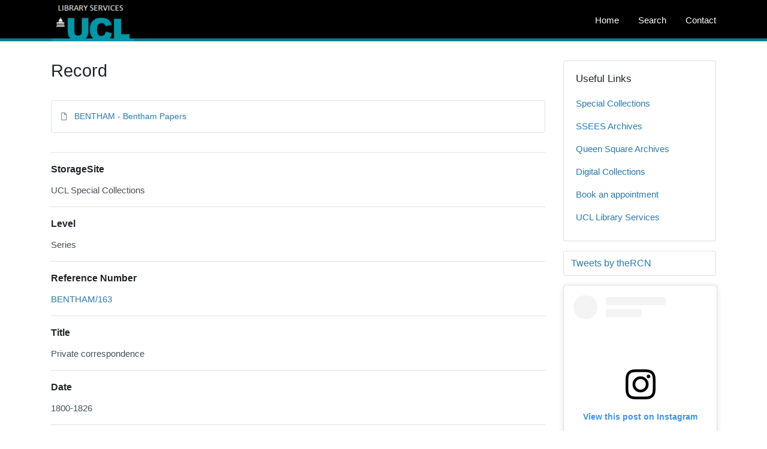

--- FILE ---
content_type: text/css
request_url: https://archives.ucl.ac.uk/CalmView/App_Themes/Customer/style.css
body_size: 362744
content:
/*!
 * Bootstrap v4.1.3 (https://getbootstrap.com/)
 * Copyright 2011-2018 The Bootstrap Authors
 * Copyright 2011-2018 Twitter, Inc.
 * Licensed under MIT (https://github.com/twbs/bootstrap/blob/master/LICENSE)
 */:root{--blue: #007bff;--indigo: #6610f2;--purple: #6f42c1;--pink: #e83e8c;--red: #dc3545;--orange: #fd7e14;--yellow: #ffc107;--green: #28a745;--teal: #20c997;--cyan: #17a2b8;--white: #fff;--gray: #848D94;--gray-dark: #343a40;--primary: #F75B70;--secondary: #848D94;--success: #28a745;--info: #17a2b8;--warning: #ffc107;--danger: #dc3545;--light: #f8f9fa;--dark: #343a40;--breakpoint-xs: 0;--breakpoint-sm: 576px;--breakpoint-md: 768px;--breakpoint-lg: 992px;--breakpoint-xl: 1200px;--font-family-sans-serif: -apple-system, BlinkMacSystemFont, "Segoe UI", Roboto, "Helvetica Neue", Arial, sans-serif, "Apple Color Emoji", "Segoe UI Emoji", "Segoe UI Symbol", "Noto Color Emoji";--font-family-monospace: SFMono-Regular, Menlo, Monaco, Consolas, "Liberation Mono", "Courier New", monospace}*,*::before,*::after{-webkit-box-sizing:border-box;box-sizing:border-box}html{font-family:sans-serif;line-height:1.15;-webkit-text-size-adjust:100%;-ms-text-size-adjust:100%;-ms-overflow-style:scrollbar;-webkit-tap-highlight-color:rgba(0,0,0,0)}@-ms-viewport{width:device-width}article,aside,figcaption,figure,footer,header,hgroup,main,nav,section{display:block}body{margin:0;font-family:-apple-system,BlinkMacSystemFont,"Segoe UI",Roboto,"Helvetica Neue",Arial,sans-serif,"Apple Color Emoji","Segoe UI Emoji","Segoe UI Symbol","Noto Color Emoji";font-size:1rem;font-weight:400;line-height:1.5;color:#212529;text-align:left;background-color:#fff}[tabindex="-1"]:focus{outline:0 !important}hr{-webkit-box-sizing:content-box;box-sizing:content-box;height:0;overflow:visible}h1,h2,h3,h4,h5,h6{margin-top:0;margin-bottom:.5rem}p{margin-top:0;margin-bottom:1rem}abbr[title],abbr[data-original-title]{text-decoration:underline;-webkit-text-decoration:underline dotted;text-decoration:underline dotted;cursor:help;border-bottom:0}address{margin-bottom:1rem;font-style:normal;line-height:inherit}ol,ul,dl{margin-top:0;margin-bottom:1rem}ol ol,ul ul,ol ul,ul ol{margin-bottom:0}dt{font-weight:700}dd{margin-bottom:.5rem;margin-left:0}blockquote{margin:0 0 1rem}dfn{font-style:italic}b,strong{font-weight:bolder}small{font-size:80%}sub,sup{position:relative;font-size:75%;line-height:0;vertical-align:baseline}sub{bottom:-.25em}sup{top:-.5em}a{color:#0084b4;text-decoration:none;background-color:transparent;-webkit-text-decoration-skip:objects}a:hover{color:#004c68;text-decoration:underline}a:not([href]):not([tabindex]){color:inherit;text-decoration:none}a:not([href]):not([tabindex]):hover,a:not([href]):not([tabindex]):focus{color:inherit;text-decoration:none}a:not([href]):not([tabindex]):focus{outline:0}pre,code,kbd,samp{font-family:SFMono-Regular,Menlo,Monaco,Consolas,"Liberation Mono","Courier New",monospace;font-size:1em}pre{margin-top:0;margin-bottom:1rem;overflow:auto;-ms-overflow-style:scrollbar}figure{margin:0 0 1rem}img{vertical-align:middle;border-style:none}svg{overflow:hidden;vertical-align:middle}table{border-collapse:collapse}caption{padding-top:.75rem;padding-bottom:.75rem;color:#848D94;text-align:left;caption-side:bottom}th{text-align:inherit}label{display:inline-block;margin-bottom:.5rem}button{-webkit-border-radius:0;border-radius:0}button:focus{outline:1px dotted;outline:5px auto -webkit-focus-ring-color}input,button,select,optgroup,textarea{margin:0;font-family:inherit;font-size:inherit;line-height:inherit}button,input{overflow:visible}button,select{text-transform:none}button,html [type="button"],[type="reset"],[type="submit"]{-webkit-appearance:button}button::-moz-focus-inner,[type="button"]::-moz-focus-inner,[type="reset"]::-moz-focus-inner,[type="submit"]::-moz-focus-inner{padding:0;border-style:none}input[type="radio"],input[type="checkbox"]{-webkit-box-sizing:border-box;box-sizing:border-box;padding:0}input[type="date"],input[type="time"],input[type="datetime-local"],input[type="month"]{-webkit-appearance:listbox}textarea{overflow:auto;resize:vertical}fieldset{min-width:0;padding:0;margin:0;border:0}legend{display:block;width:100%;max-width:100%;padding:0;margin-bottom:.5rem;font-size:1.5rem;line-height:inherit;color:inherit;white-space:normal}progress{vertical-align:baseline}[type="number"]::-webkit-inner-spin-button,[type="number"]::-webkit-outer-spin-button{height:auto}[type="search"]{outline-offset:-2px;-webkit-appearance:none}[type="search"]::-webkit-search-cancel-button,[type="search"]::-webkit-search-decoration{-webkit-appearance:none}::-webkit-file-upload-button{font:inherit;-webkit-appearance:button}output{display:inline-block}summary{display:list-item;cursor:pointer}template{display:none}[hidden]{display:none !important}h1,h2,h3,h4,h5,h6,.h1,.whats-new__title,.h2,.h3,.h4,.h5,.h6{margin-bottom:.5rem;font-family:inherit;font-weight:500;line-height:1.2;color:inherit}h1,.h1,.whats-new__title{font-size:1.8rem}h2,.h2{font-size:1.6rem}h3,.h3{font-size:1rem}h4,.h4{font-size:1.4rem}h5,.h5{font-size:1.25rem}h6,.h6{font-size:1rem}.lead,.whats-new__desc{font-size:1.25rem;font-weight:300}.display-1{font-size:6rem;font-weight:300;line-height:1.2}.display-2{font-size:5.5rem;font-weight:300;line-height:1.2}.display-3{font-size:4.5rem;font-weight:300;line-height:1.2}.display-4{font-size:3.5rem;font-weight:300;line-height:1.2}hr{margin-top:1rem;margin-bottom:1rem;border:0;border-top:1px solid rgba(0,0,0,0.1)}small,.small{font-size:80%;font-weight:400}mark,.mark{padding:.2em;background-color:#fcf8e3}.list-unstyled{padding-left:0;list-style:none}.list-inline,.footer__links{padding-left:0;list-style:none}.list-inline-item,.footer__links li{display:inline-block}.list-inline-item:not(:last-child),.footer__links li:not(:last-child){margin-right:.5rem}.initialism{font-size:90%;text-transform:uppercase}.blockquote{margin-bottom:1rem;font-size:1.25rem}.blockquote-footer{display:block;font-size:80%;color:#abb7b7}.blockquote-footer::before{content:"\2014 \00A0"}.img-fluid,.card--showcase .card-img-top-img,#images img,#showcase .showcase__image img{max-width:100%;height:auto}.img-thumbnail{padding:.25rem;background-color:#fff;border:1px solid #dee2e6;-webkit-border-radius:.25rem;border-radius:.25rem;max-width:100%;height:auto}.figure{display:inline-block}.figure-img{margin-bottom:.5rem;line-height:1}.figure-caption{font-size:90%;color:#848D94}code{font-size:87.5%;color:#e83e8c;word-break:break-word}a>code{color:inherit}kbd{padding:.2rem .4rem;font-size:87.5%;color:#fff;background-color:#212529;-webkit-border-radius:.2rem;border-radius:.2rem}kbd kbd{padding:0;font-size:100%;font-weight:700}pre{display:block;font-size:87.5%;color:#212529}pre code{font-size:inherit;color:inherit;word-break:normal}.pre-scrollable{max-height:340px;overflow-y:scroll}.container,.content-section__inner{width:100%;padding-right:15px;padding-left:15px;margin-right:auto;margin-left:auto}@media (min-width: 576px){.container,.content-section__inner{max-width:540px}}@media (min-width: 768px){.container,.content-section__inner{max-width:720px}}@media (min-width: 992px){.container,.content-section__inner{max-width:960px}}@media (min-width: 1200px){.container,.content-section__inner{max-width:1140px}}.container-fluid{width:100%;padding-right:15px;padding-left:15px;margin-right:auto;margin-left:auto}.row{display:-webkit-box;display:-webkit-flex;display:-ms-flexbox;display:flex;-webkit-flex-wrap:wrap;-ms-flex-wrap:wrap;flex-wrap:wrap;margin-right:-15px;margin-left:-15px}.no-gutters{margin-right:0;margin-left:0}.no-gutters>.col,.no-gutters>[class*="col-"]{padding-right:0;padding-left:0}.col-1,.col-2,.col-3,.col-4,.col-5,.col-6,.col-7,.col-8,.col-9,.col-10,.col-11,.col-12,.col,.col-auto,.col-sm-1,.col-sm-2,.col-sm-3,.col-sm-4,.col-sm-5,.col-sm-6,.col-sm-7,.col-sm-8,.col-sm-9,.col-sm-10,.col-sm-11,.col-sm-12,.col-sm,.col-sm-auto,.col-md-1,.col-md-2,.col-md-3,.col-md-4,.col-md-5,.col-md-6,.col-md-7,.col-md-8,.col-md-9,.col-md-10,.col-md-11,.col-md-12,.col-md,.col-md-auto,.col-lg-1,.col-lg-2,.col-lg-3,.col-lg-4,.col-lg-5,.col-lg-6,.col-lg-7,.col-lg-8,.col-lg-9,.col-lg-10,.col-lg-11,.col-lg-12,.col-lg,.col-lg-auto,.col-xl-1,.col-xl-2,.col-xl-3,.col-xl-4,.col-xl-5,.col-xl-6,.col-xl-7,.col-xl-8,.col-xl-9,.col-xl-10,.col-xl-11,.col-xl-12,.col-xl,.col-xl-auto{position:relative;width:100%;min-height:1px;padding-right:15px;padding-left:15px}.col{-webkit-flex-basis:0;-ms-flex-preferred-size:0;flex-basis:0;-webkit-box-flex:1;-webkit-flex-grow:1;-ms-flex-positive:1;flex-grow:1;max-width:100%}.col-auto{-webkit-box-flex:0;-webkit-flex:0 0 auto;-ms-flex:0 0 auto;flex:0 0 auto;width:auto;max-width:none}.col-1{-webkit-box-flex:0;-webkit-flex:0 0 8.33333%;-ms-flex:0 0 8.33333%;flex:0 0 8.33333%;max-width:8.33333%}.col-2{-webkit-box-flex:0;-webkit-flex:0 0 16.66667%;-ms-flex:0 0 16.66667%;flex:0 0 16.66667%;max-width:16.66667%}.col-3{-webkit-box-flex:0;-webkit-flex:0 0 25%;-ms-flex:0 0 25%;flex:0 0 25%;max-width:25%}.col-4{-webkit-box-flex:0;-webkit-flex:0 0 33.33333%;-ms-flex:0 0 33.33333%;flex:0 0 33.33333%;max-width:33.33333%}.col-5{-webkit-box-flex:0;-webkit-flex:0 0 41.66667%;-ms-flex:0 0 41.66667%;flex:0 0 41.66667%;max-width:41.66667%}.col-6{-webkit-box-flex:0;-webkit-flex:0 0 50%;-ms-flex:0 0 50%;flex:0 0 50%;max-width:50%}.col-7{-webkit-box-flex:0;-webkit-flex:0 0 58.33333%;-ms-flex:0 0 58.33333%;flex:0 0 58.33333%;max-width:58.33333%}.col-8{-webkit-box-flex:0;-webkit-flex:0 0 66.66667%;-ms-flex:0 0 66.66667%;flex:0 0 66.66667%;max-width:66.66667%}.col-9{-webkit-box-flex:0;-webkit-flex:0 0 75%;-ms-flex:0 0 75%;flex:0 0 75%;max-width:75%}.col-10{-webkit-box-flex:0;-webkit-flex:0 0 83.33333%;-ms-flex:0 0 83.33333%;flex:0 0 83.33333%;max-width:83.33333%}.col-11{-webkit-box-flex:0;-webkit-flex:0 0 91.66667%;-ms-flex:0 0 91.66667%;flex:0 0 91.66667%;max-width:91.66667%}.col-12{-webkit-box-flex:0;-webkit-flex:0 0 100%;-ms-flex:0 0 100%;flex:0 0 100%;max-width:100%}.order-first{-webkit-box-ordinal-group:0;-webkit-order:-1;-ms-flex-order:-1;order:-1}.order-last{-webkit-box-ordinal-group:14;-webkit-order:13;-ms-flex-order:13;order:13}.order-0{-webkit-box-ordinal-group:1;-webkit-order:0;-ms-flex-order:0;order:0}.order-1{-webkit-box-ordinal-group:2;-webkit-order:1;-ms-flex-order:1;order:1}.order-2{-webkit-box-ordinal-group:3;-webkit-order:2;-ms-flex-order:2;order:2}.order-3{-webkit-box-ordinal-group:4;-webkit-order:3;-ms-flex-order:3;order:3}.order-4{-webkit-box-ordinal-group:5;-webkit-order:4;-ms-flex-order:4;order:4}.order-5{-webkit-box-ordinal-group:6;-webkit-order:5;-ms-flex-order:5;order:5}.order-6{-webkit-box-ordinal-group:7;-webkit-order:6;-ms-flex-order:6;order:6}.order-7{-webkit-box-ordinal-group:8;-webkit-order:7;-ms-flex-order:7;order:7}.order-8{-webkit-box-ordinal-group:9;-webkit-order:8;-ms-flex-order:8;order:8}.order-9{-webkit-box-ordinal-group:10;-webkit-order:9;-ms-flex-order:9;order:9}.order-10{-webkit-box-ordinal-group:11;-webkit-order:10;-ms-flex-order:10;order:10}.order-11{-webkit-box-ordinal-group:12;-webkit-order:11;-ms-flex-order:11;order:11}.order-12{-webkit-box-ordinal-group:13;-webkit-order:12;-ms-flex-order:12;order:12}.offset-1{margin-left:8.33333%}.offset-2{margin-left:16.66667%}.offset-3{margin-left:25%}.offset-4{margin-left:33.33333%}.offset-5{margin-left:41.66667%}.offset-6{margin-left:50%}.offset-7{margin-left:58.33333%}.offset-8{margin-left:66.66667%}.offset-9{margin-left:75%}.offset-10{margin-left:83.33333%}.offset-11{margin-left:91.66667%}@media (min-width: 576px){.col-sm{-webkit-flex-basis:0;-ms-flex-preferred-size:0;flex-basis:0;-webkit-box-flex:1;-webkit-flex-grow:1;-ms-flex-positive:1;flex-grow:1;max-width:100%}.col-sm-auto{-webkit-box-flex:0;-webkit-flex:0 0 auto;-ms-flex:0 0 auto;flex:0 0 auto;width:auto;max-width:none}.col-sm-1{-webkit-box-flex:0;-webkit-flex:0 0 8.33333%;-ms-flex:0 0 8.33333%;flex:0 0 8.33333%;max-width:8.33333%}.col-sm-2{-webkit-box-flex:0;-webkit-flex:0 0 16.66667%;-ms-flex:0 0 16.66667%;flex:0 0 16.66667%;max-width:16.66667%}.col-sm-3{-webkit-box-flex:0;-webkit-flex:0 0 25%;-ms-flex:0 0 25%;flex:0 0 25%;max-width:25%}.col-sm-4{-webkit-box-flex:0;-webkit-flex:0 0 33.33333%;-ms-flex:0 0 33.33333%;flex:0 0 33.33333%;max-width:33.33333%}.col-sm-5{-webkit-box-flex:0;-webkit-flex:0 0 41.66667%;-ms-flex:0 0 41.66667%;flex:0 0 41.66667%;max-width:41.66667%}.col-sm-6{-webkit-box-flex:0;-webkit-flex:0 0 50%;-ms-flex:0 0 50%;flex:0 0 50%;max-width:50%}.col-sm-7{-webkit-box-flex:0;-webkit-flex:0 0 58.33333%;-ms-flex:0 0 58.33333%;flex:0 0 58.33333%;max-width:58.33333%}.col-sm-8{-webkit-box-flex:0;-webkit-flex:0 0 66.66667%;-ms-flex:0 0 66.66667%;flex:0 0 66.66667%;max-width:66.66667%}.col-sm-9{-webkit-box-flex:0;-webkit-flex:0 0 75%;-ms-flex:0 0 75%;flex:0 0 75%;max-width:75%}.col-sm-10{-webkit-box-flex:0;-webkit-flex:0 0 83.33333%;-ms-flex:0 0 83.33333%;flex:0 0 83.33333%;max-width:83.33333%}.col-sm-11{-webkit-box-flex:0;-webkit-flex:0 0 91.66667%;-ms-flex:0 0 91.66667%;flex:0 0 91.66667%;max-width:91.66667%}.col-sm-12{-webkit-box-flex:0;-webkit-flex:0 0 100%;-ms-flex:0 0 100%;flex:0 0 100%;max-width:100%}.order-sm-first{-webkit-box-ordinal-group:0;-webkit-order:-1;-ms-flex-order:-1;order:-1}.order-sm-last{-webkit-box-ordinal-group:14;-webkit-order:13;-ms-flex-order:13;order:13}.order-sm-0{-webkit-box-ordinal-group:1;-webkit-order:0;-ms-flex-order:0;order:0}.order-sm-1{-webkit-box-ordinal-group:2;-webkit-order:1;-ms-flex-order:1;order:1}.order-sm-2{-webkit-box-ordinal-group:3;-webkit-order:2;-ms-flex-order:2;order:2}.order-sm-3{-webkit-box-ordinal-group:4;-webkit-order:3;-ms-flex-order:3;order:3}.order-sm-4{-webkit-box-ordinal-group:5;-webkit-order:4;-ms-flex-order:4;order:4}.order-sm-5{-webkit-box-ordinal-group:6;-webkit-order:5;-ms-flex-order:5;order:5}.order-sm-6{-webkit-box-ordinal-group:7;-webkit-order:6;-ms-flex-order:6;order:6}.order-sm-7{-webkit-box-ordinal-group:8;-webkit-order:7;-ms-flex-order:7;order:7}.order-sm-8{-webkit-box-ordinal-group:9;-webkit-order:8;-ms-flex-order:8;order:8}.order-sm-9{-webkit-box-ordinal-group:10;-webkit-order:9;-ms-flex-order:9;order:9}.order-sm-10{-webkit-box-ordinal-group:11;-webkit-order:10;-ms-flex-order:10;order:10}.order-sm-11{-webkit-box-ordinal-group:12;-webkit-order:11;-ms-flex-order:11;order:11}.order-sm-12{-webkit-box-ordinal-group:13;-webkit-order:12;-ms-flex-order:12;order:12}.offset-sm-0{margin-left:0}.offset-sm-1{margin-left:8.33333%}.offset-sm-2{margin-left:16.66667%}.offset-sm-3{margin-left:25%}.offset-sm-4{margin-left:33.33333%}.offset-sm-5{margin-left:41.66667%}.offset-sm-6{margin-left:50%}.offset-sm-7{margin-left:58.33333%}.offset-sm-8{margin-left:66.66667%}.offset-sm-9{margin-left:75%}.offset-sm-10{margin-left:83.33333%}.offset-sm-11{margin-left:91.66667%}}@media (min-width: 768px){.col-md{-webkit-flex-basis:0;-ms-flex-preferred-size:0;flex-basis:0;-webkit-box-flex:1;-webkit-flex-grow:1;-ms-flex-positive:1;flex-grow:1;max-width:100%}.col-md-auto{-webkit-box-flex:0;-webkit-flex:0 0 auto;-ms-flex:0 0 auto;flex:0 0 auto;width:auto;max-width:none}.col-md-1{-webkit-box-flex:0;-webkit-flex:0 0 8.33333%;-ms-flex:0 0 8.33333%;flex:0 0 8.33333%;max-width:8.33333%}.col-md-2{-webkit-box-flex:0;-webkit-flex:0 0 16.66667%;-ms-flex:0 0 16.66667%;flex:0 0 16.66667%;max-width:16.66667%}.col-md-3{-webkit-box-flex:0;-webkit-flex:0 0 25%;-ms-flex:0 0 25%;flex:0 0 25%;max-width:25%}.col-md-4{-webkit-box-flex:0;-webkit-flex:0 0 33.33333%;-ms-flex:0 0 33.33333%;flex:0 0 33.33333%;max-width:33.33333%}.col-md-5{-webkit-box-flex:0;-webkit-flex:0 0 41.66667%;-ms-flex:0 0 41.66667%;flex:0 0 41.66667%;max-width:41.66667%}.col-md-6{-webkit-box-flex:0;-webkit-flex:0 0 50%;-ms-flex:0 0 50%;flex:0 0 50%;max-width:50%}.col-md-7{-webkit-box-flex:0;-webkit-flex:0 0 58.33333%;-ms-flex:0 0 58.33333%;flex:0 0 58.33333%;max-width:58.33333%}.col-md-8{-webkit-box-flex:0;-webkit-flex:0 0 66.66667%;-ms-flex:0 0 66.66667%;flex:0 0 66.66667%;max-width:66.66667%}.col-md-9{-webkit-box-flex:0;-webkit-flex:0 0 75%;-ms-flex:0 0 75%;flex:0 0 75%;max-width:75%}.col-md-10{-webkit-box-flex:0;-webkit-flex:0 0 83.33333%;-ms-flex:0 0 83.33333%;flex:0 0 83.33333%;max-width:83.33333%}.col-md-11{-webkit-box-flex:0;-webkit-flex:0 0 91.66667%;-ms-flex:0 0 91.66667%;flex:0 0 91.66667%;max-width:91.66667%}.col-md-12{-webkit-box-flex:0;-webkit-flex:0 0 100%;-ms-flex:0 0 100%;flex:0 0 100%;max-width:100%}.order-md-first{-webkit-box-ordinal-group:0;-webkit-order:-1;-ms-flex-order:-1;order:-1}.order-md-last{-webkit-box-ordinal-group:14;-webkit-order:13;-ms-flex-order:13;order:13}.order-md-0{-webkit-box-ordinal-group:1;-webkit-order:0;-ms-flex-order:0;order:0}.order-md-1{-webkit-box-ordinal-group:2;-webkit-order:1;-ms-flex-order:1;order:1}.order-md-2{-webkit-box-ordinal-group:3;-webkit-order:2;-ms-flex-order:2;order:2}.order-md-3{-webkit-box-ordinal-group:4;-webkit-order:3;-ms-flex-order:3;order:3}.order-md-4{-webkit-box-ordinal-group:5;-webkit-order:4;-ms-flex-order:4;order:4}.order-md-5{-webkit-box-ordinal-group:6;-webkit-order:5;-ms-flex-order:5;order:5}.order-md-6{-webkit-box-ordinal-group:7;-webkit-order:6;-ms-flex-order:6;order:6}.order-md-7{-webkit-box-ordinal-group:8;-webkit-order:7;-ms-flex-order:7;order:7}.order-md-8{-webkit-box-ordinal-group:9;-webkit-order:8;-ms-flex-order:8;order:8}.order-md-9{-webkit-box-ordinal-group:10;-webkit-order:9;-ms-flex-order:9;order:9}.order-md-10{-webkit-box-ordinal-group:11;-webkit-order:10;-ms-flex-order:10;order:10}.order-md-11{-webkit-box-ordinal-group:12;-webkit-order:11;-ms-flex-order:11;order:11}.order-md-12{-webkit-box-ordinal-group:13;-webkit-order:12;-ms-flex-order:12;order:12}.offset-md-0{margin-left:0}.offset-md-1{margin-left:8.33333%}.offset-md-2{margin-left:16.66667%}.offset-md-3{margin-left:25%}.offset-md-4{margin-left:33.33333%}.offset-md-5{margin-left:41.66667%}.offset-md-6{margin-left:50%}.offset-md-7{margin-left:58.33333%}.offset-md-8{margin-left:66.66667%}.offset-md-9{margin-left:75%}.offset-md-10{margin-left:83.33333%}.offset-md-11{margin-left:91.66667%}}@media (min-width: 992px){.col-lg{-webkit-flex-basis:0;-ms-flex-preferred-size:0;flex-basis:0;-webkit-box-flex:1;-webkit-flex-grow:1;-ms-flex-positive:1;flex-grow:1;max-width:100%}.col-lg-auto{-webkit-box-flex:0;-webkit-flex:0 0 auto;-ms-flex:0 0 auto;flex:0 0 auto;width:auto;max-width:none}.col-lg-1{-webkit-box-flex:0;-webkit-flex:0 0 8.33333%;-ms-flex:0 0 8.33333%;flex:0 0 8.33333%;max-width:8.33333%}.col-lg-2{-webkit-box-flex:0;-webkit-flex:0 0 16.66667%;-ms-flex:0 0 16.66667%;flex:0 0 16.66667%;max-width:16.66667%}.col-lg-3{-webkit-box-flex:0;-webkit-flex:0 0 25%;-ms-flex:0 0 25%;flex:0 0 25%;max-width:25%}.col-lg-4{-webkit-box-flex:0;-webkit-flex:0 0 33.33333%;-ms-flex:0 0 33.33333%;flex:0 0 33.33333%;max-width:33.33333%}.col-lg-5{-webkit-box-flex:0;-webkit-flex:0 0 41.66667%;-ms-flex:0 0 41.66667%;flex:0 0 41.66667%;max-width:41.66667%}.col-lg-6{-webkit-box-flex:0;-webkit-flex:0 0 50%;-ms-flex:0 0 50%;flex:0 0 50%;max-width:50%}.col-lg-7{-webkit-box-flex:0;-webkit-flex:0 0 58.33333%;-ms-flex:0 0 58.33333%;flex:0 0 58.33333%;max-width:58.33333%}.col-lg-8{-webkit-box-flex:0;-webkit-flex:0 0 66.66667%;-ms-flex:0 0 66.66667%;flex:0 0 66.66667%;max-width:66.66667%}.col-lg-9{-webkit-box-flex:0;-webkit-flex:0 0 75%;-ms-flex:0 0 75%;flex:0 0 75%;max-width:75%}.col-lg-10{-webkit-box-flex:0;-webkit-flex:0 0 83.33333%;-ms-flex:0 0 83.33333%;flex:0 0 83.33333%;max-width:83.33333%}.col-lg-11{-webkit-box-flex:0;-webkit-flex:0 0 91.66667%;-ms-flex:0 0 91.66667%;flex:0 0 91.66667%;max-width:91.66667%}.col-lg-12{-webkit-box-flex:0;-webkit-flex:0 0 100%;-ms-flex:0 0 100%;flex:0 0 100%;max-width:100%}.order-lg-first{-webkit-box-ordinal-group:0;-webkit-order:-1;-ms-flex-order:-1;order:-1}.order-lg-last{-webkit-box-ordinal-group:14;-webkit-order:13;-ms-flex-order:13;order:13}.order-lg-0{-webkit-box-ordinal-group:1;-webkit-order:0;-ms-flex-order:0;order:0}.order-lg-1{-webkit-box-ordinal-group:2;-webkit-order:1;-ms-flex-order:1;order:1}.order-lg-2{-webkit-box-ordinal-group:3;-webkit-order:2;-ms-flex-order:2;order:2}.order-lg-3{-webkit-box-ordinal-group:4;-webkit-order:3;-ms-flex-order:3;order:3}.order-lg-4{-webkit-box-ordinal-group:5;-webkit-order:4;-ms-flex-order:4;order:4}.order-lg-5{-webkit-box-ordinal-group:6;-webkit-order:5;-ms-flex-order:5;order:5}.order-lg-6{-webkit-box-ordinal-group:7;-webkit-order:6;-ms-flex-order:6;order:6}.order-lg-7{-webkit-box-ordinal-group:8;-webkit-order:7;-ms-flex-order:7;order:7}.order-lg-8{-webkit-box-ordinal-group:9;-webkit-order:8;-ms-flex-order:8;order:8}.order-lg-9{-webkit-box-ordinal-group:10;-webkit-order:9;-ms-flex-order:9;order:9}.order-lg-10{-webkit-box-ordinal-group:11;-webkit-order:10;-ms-flex-order:10;order:10}.order-lg-11{-webkit-box-ordinal-group:12;-webkit-order:11;-ms-flex-order:11;order:11}.order-lg-12{-webkit-box-ordinal-group:13;-webkit-order:12;-ms-flex-order:12;order:12}.offset-lg-0{margin-left:0}.offset-lg-1{margin-left:8.33333%}.offset-lg-2{margin-left:16.66667%}.offset-lg-3{margin-left:25%}.offset-lg-4{margin-left:33.33333%}.offset-lg-5{margin-left:41.66667%}.offset-lg-6{margin-left:50%}.offset-lg-7{margin-left:58.33333%}.offset-lg-8{margin-left:66.66667%}.offset-lg-9{margin-left:75%}.offset-lg-10{margin-left:83.33333%}.offset-lg-11{margin-left:91.66667%}}@media (min-width: 1200px){.col-xl{-webkit-flex-basis:0;-ms-flex-preferred-size:0;flex-basis:0;-webkit-box-flex:1;-webkit-flex-grow:1;-ms-flex-positive:1;flex-grow:1;max-width:100%}.col-xl-auto{-webkit-box-flex:0;-webkit-flex:0 0 auto;-ms-flex:0 0 auto;flex:0 0 auto;width:auto;max-width:none}.col-xl-1{-webkit-box-flex:0;-webkit-flex:0 0 8.33333%;-ms-flex:0 0 8.33333%;flex:0 0 8.33333%;max-width:8.33333%}.col-xl-2{-webkit-box-flex:0;-webkit-flex:0 0 16.66667%;-ms-flex:0 0 16.66667%;flex:0 0 16.66667%;max-width:16.66667%}.col-xl-3{-webkit-box-flex:0;-webkit-flex:0 0 25%;-ms-flex:0 0 25%;flex:0 0 25%;max-width:25%}.col-xl-4{-webkit-box-flex:0;-webkit-flex:0 0 33.33333%;-ms-flex:0 0 33.33333%;flex:0 0 33.33333%;max-width:33.33333%}.col-xl-5{-webkit-box-flex:0;-webkit-flex:0 0 41.66667%;-ms-flex:0 0 41.66667%;flex:0 0 41.66667%;max-width:41.66667%}.col-xl-6{-webkit-box-flex:0;-webkit-flex:0 0 50%;-ms-flex:0 0 50%;flex:0 0 50%;max-width:50%}.col-xl-7{-webkit-box-flex:0;-webkit-flex:0 0 58.33333%;-ms-flex:0 0 58.33333%;flex:0 0 58.33333%;max-width:58.33333%}.col-xl-8{-webkit-box-flex:0;-webkit-flex:0 0 66.66667%;-ms-flex:0 0 66.66667%;flex:0 0 66.66667%;max-width:66.66667%}.col-xl-9{-webkit-box-flex:0;-webkit-flex:0 0 75%;-ms-flex:0 0 75%;flex:0 0 75%;max-width:75%}.col-xl-10{-webkit-box-flex:0;-webkit-flex:0 0 83.33333%;-ms-flex:0 0 83.33333%;flex:0 0 83.33333%;max-width:83.33333%}.col-xl-11{-webkit-box-flex:0;-webkit-flex:0 0 91.66667%;-ms-flex:0 0 91.66667%;flex:0 0 91.66667%;max-width:91.66667%}.col-xl-12{-webkit-box-flex:0;-webkit-flex:0 0 100%;-ms-flex:0 0 100%;flex:0 0 100%;max-width:100%}.order-xl-first{-webkit-box-ordinal-group:0;-webkit-order:-1;-ms-flex-order:-1;order:-1}.order-xl-last{-webkit-box-ordinal-group:14;-webkit-order:13;-ms-flex-order:13;order:13}.order-xl-0{-webkit-box-ordinal-group:1;-webkit-order:0;-ms-flex-order:0;order:0}.order-xl-1{-webkit-box-ordinal-group:2;-webkit-order:1;-ms-flex-order:1;order:1}.order-xl-2{-webkit-box-ordinal-group:3;-webkit-order:2;-ms-flex-order:2;order:2}.order-xl-3{-webkit-box-ordinal-group:4;-webkit-order:3;-ms-flex-order:3;order:3}.order-xl-4{-webkit-box-ordinal-group:5;-webkit-order:4;-ms-flex-order:4;order:4}.order-xl-5{-webkit-box-ordinal-group:6;-webkit-order:5;-ms-flex-order:5;order:5}.order-xl-6{-webkit-box-ordinal-group:7;-webkit-order:6;-ms-flex-order:6;order:6}.order-xl-7{-webkit-box-ordinal-group:8;-webkit-order:7;-ms-flex-order:7;order:7}.order-xl-8{-webkit-box-ordinal-group:9;-webkit-order:8;-ms-flex-order:8;order:8}.order-xl-9{-webkit-box-ordinal-group:10;-webkit-order:9;-ms-flex-order:9;order:9}.order-xl-10{-webkit-box-ordinal-group:11;-webkit-order:10;-ms-flex-order:10;order:10}.order-xl-11{-webkit-box-ordinal-group:12;-webkit-order:11;-ms-flex-order:11;order:11}.order-xl-12{-webkit-box-ordinal-group:13;-webkit-order:12;-ms-flex-order:12;order:12}.offset-xl-0{margin-left:0}.offset-xl-1{margin-left:8.33333%}.offset-xl-2{margin-left:16.66667%}.offset-xl-3{margin-left:25%}.offset-xl-4{margin-left:33.33333%}.offset-xl-5{margin-left:41.66667%}.offset-xl-6{margin-left:50%}.offset-xl-7{margin-left:58.33333%}.offset-xl-8{margin-left:66.66667%}.offset-xl-9{margin-left:75%}.offset-xl-10{margin-left:83.33333%}.offset-xl-11{margin-left:91.66667%}}.table,.recordcontent>.underview,.recordContent>.underview,table.summary,table.overview,.privacy__table{width:100%;margin-bottom:1rem;background-color:rgba(0,0,0,0)}.table th,.recordcontent>.underview th,.recordContent>.underview th,table.summary th,table.overview th,.privacy__table th,.table td,.recordcontent>.underview td,.recordContent>.underview td,table.summary td,table.overview td,.privacy__table td{padding:.75rem;vertical-align:top;border-top:1px solid #dee2e6}.table thead th,.recordcontent>.underview thead th,.recordContent>.underview thead th,table.summary thead th,table.overview thead th,.privacy__table thead th{vertical-align:bottom;border-bottom:2px solid #dee2e6}.table tbody+tbody,.recordcontent>.underview tbody+tbody,.recordContent>.underview tbody+tbody,table.summary tbody+tbody,table.overview tbody+tbody,.privacy__table tbody+tbody{border-top:2px solid #dee2e6}.table .table,.recordcontent>.underview .table,.recordContent>.underview .table,table.summary .table,table.overview .table,.privacy__table .table,.table .recordcontent>.underview,.recordcontent>.underview .recordcontent>.underview,.recordContent>.underview .recordcontent>.underview,table.summary .recordcontent>.underview,table.overview .recordcontent>.underview,.privacy__table .recordcontent>.underview,.table .recordContent>.underview,.recordcontent>.underview .recordContent>.underview,.recordContent>.underview .recordContent>.underview,table.summary .recordContent>.underview,table.overview .recordContent>.underview,.privacy__table .recordContent>.underview,.table table.summary,.recordcontent>.underview table.summary,.recordContent>.underview table.summary,table.summary table.summary,table.overview table.summary,.privacy__table table.summary,.table table.overview,.recordcontent>.underview table.overview,.recordContent>.underview table.overview,table.summary table.overview,table.overview table.overview,.privacy__table table.overview,.table .privacy__table,.recordcontent>.underview .privacy__table,.recordContent>.underview .privacy__table,table.summary .privacy__table,table.overview .privacy__table,.privacy__table .privacy__table{background-color:#fff}.table-sm th,.table-sm td{padding:.3rem}.table-bordered,.recordcontent>.underview,.recordContent>.underview,.privacy__table{border:1px solid #dee2e6}.table-bordered th,.recordcontent>.underview th,.recordContent>.underview th,.privacy__table th,.table-bordered td,.recordcontent>.underview td,.recordContent>.underview td,.privacy__table td{border:1px solid #dee2e6}.table-bordered thead th,.recordcontent>.underview thead th,.recordContent>.underview thead th,.privacy__table thead th,.table-bordered thead td,.recordcontent>.underview thead td,.recordContent>.underview thead td,.privacy__table thead td{border-bottom-width:2px}.table-borderless th,.table-borderless td,.table-borderless thead th,.table-borderless tbody+tbody{border:0}.table-striped tbody tr:nth-of-type(odd),.recordcontent>.underview tbody tr:nth-of-type(odd),.recordContent>.underview tbody tr:nth-of-type(odd),.privacy__table tbody tr:nth-of-type(odd){background-color:rgba(0,0,0,0.05)}.table-hover tbody tr:hover{background-color:rgba(0,0,0,0.075)}.table-primary,.table-primary>th,.table-primary>td{background-color:#fdd1d7}.table-hover .table-primary:hover{background-color:#fcb9c2}.table-hover .table-primary:hover>td,.table-hover .table-primary:hover>th{background-color:#fcb9c2}.table-secondary,.table-secondary>th,.table-secondary>td{background-color:#d6d8db}.table-hover .table-secondary:hover{background-color:#c8cbcf}.table-hover .table-secondary:hover>td,.table-hover .table-secondary:hover>th{background-color:#c8cbcf}.table-success,.table-success>th,.table-success>td{background-color:#c3e6cb}.table-hover .table-success:hover{background-color:#b1dfbb}.table-hover .table-success:hover>td,.table-hover .table-success:hover>th{background-color:#b1dfbb}.table-info,.table-info>th,.table-info>td{background-color:#bee5eb}.table-hover .table-info:hover{background-color:#abdde5}.table-hover .table-info:hover>td,.table-hover .table-info:hover>th{background-color:#abdde5}.table-warning,.table-warning>th,.table-warning>td{background-color:#ffeeba}.table-hover .table-warning:hover{background-color:#ffe8a1}.table-hover .table-warning:hover>td,.table-hover .table-warning:hover>th{background-color:#ffe8a1}.table-danger,.table-danger>th,.table-danger>td{background-color:#f5c6cb}.table-hover .table-danger:hover{background-color:#f1b0b7}.table-hover .table-danger:hover>td,.table-hover .table-danger:hover>th{background-color:#f1b0b7}.table-light,.table-light>th,.table-light>td{background-color:#fdfdfe}.table-hover .table-light:hover{background-color:#ececf6}.table-hover .table-light:hover>td,.table-hover .table-light:hover>th{background-color:#ececf6}.table-dark,.table-dark>th,.table-dark>td{background-color:#c6c8ca}.table-hover .table-dark:hover{background-color:#b9bbbe}.table-hover .table-dark:hover>td,.table-hover .table-dark:hover>th{background-color:#b9bbbe}.table-active,.table-active>th,.table-active>td{background-color:rgba(0,0,0,0.075)}.table-hover .table-active:hover{background-color:rgba(0,0,0,0.075)}.table-hover .table-active:hover>td,.table-hover .table-active:hover>th{background-color:rgba(0,0,0,0.075)}.table .thead-dark th,.recordcontent>.underview .thead-dark th,.recordContent>.underview .thead-dark th,table.summary .thead-dark th,table.overview .thead-dark th,.privacy__table .thead-dark th{color:#fff;background-color:#212529;border-color:#32383e}.table .thead-light th,.recordcontent>.underview .thead-light th,.recordContent>.underview .thead-light th,table.summary .thead-light th,table.overview .thead-light th,.privacy__table .thead-light th{color:#495057;background-color:#e9ecef;border-color:#dee2e6}.table-dark{color:#fff;background-color:#212529}.table-dark th,.table-dark td,.table-dark thead th{border-color:#32383e}.table-dark.table-bordered,.recordcontent>.table-dark.underview,.recordContent>.table-dark.underview,.table-dark.privacy__table{border:0}.table-dark.table-striped tbody tr:nth-of-type(odd),.recordcontent>.table-dark.underview tbody tr:nth-of-type(odd),.recordContent>.table-dark.underview tbody tr:nth-of-type(odd),.table-dark.privacy__table tbody tr:nth-of-type(odd){background-color:rgba(255,255,255,0.05)}.table-dark.table-hover tbody tr:hover{background-color:rgba(255,255,255,0.075)}@media (max-width: 575.98px){.table-responsive-sm{display:block;width:100%;overflow-x:auto;-webkit-overflow-scrolling:touch;-ms-overflow-style:-ms-autohiding-scrollbar}.table-responsive-sm>.table-bordered,.recordcontent.table-responsive-sm>.underview,.recordContent.table-responsive-sm>.underview,.table-responsive-sm>.privacy__table{border:0}}@media (max-width: 767.98px){.table-responsive-md{display:block;width:100%;overflow-x:auto;-webkit-overflow-scrolling:touch;-ms-overflow-style:-ms-autohiding-scrollbar}.table-responsive-md>.table-bordered,.recordcontent.table-responsive-md>.underview,.recordContent.table-responsive-md>.underview,.table-responsive-md>.privacy__table{border:0}}@media (max-width: 991.98px){.table-responsive-lg{display:block;width:100%;overflow-x:auto;-webkit-overflow-scrolling:touch;-ms-overflow-style:-ms-autohiding-scrollbar}.table-responsive-lg>.table-bordered,.recordcontent.table-responsive-lg>.underview,.recordContent.table-responsive-lg>.underview,.table-responsive-lg>.privacy__table{border:0}}@media (max-width: 1199.98px){.table-responsive-xl{display:block;width:100%;overflow-x:auto;-webkit-overflow-scrolling:touch;-ms-overflow-style:-ms-autohiding-scrollbar}.table-responsive-xl>.table-bordered,.recordcontent.table-responsive-xl>.underview,.recordContent.table-responsive-xl>.underview,.table-responsive-xl>.privacy__table{border:0}}.table-responsive{display:block;width:100%;overflow-x:auto;-webkit-overflow-scrolling:touch;-ms-overflow-style:-ms-autohiding-scrollbar}.table-responsive>.table-bordered,.recordcontent.table-responsive>.underview,.recordContent.table-responsive>.underview,.table-responsive>.privacy__table{border:0}.form-control,.discoverysearch .SearchTextBox,.AdvancedSearchField,select.PageSizes,.multixmlviewselector select{display:block;width:100%;height:calc(2.25rem + 2px);padding:.375rem .75rem;font-size:1rem;line-height:1.5;color:#495057;background-color:#fff;background-clip:padding-box;border:1px solid #ced4da;-webkit-border-radius:.25rem;border-radius:.25rem;-webkit-transition:border-color 0.15s ease-in-out,-webkit-box-shadow 0.15s ease-in-out;transition:border-color 0.15s ease-in-out,-webkit-box-shadow 0.15s ease-in-out;-o-transition:border-color 0.15s ease-in-out,box-shadow 0.15s ease-in-out;transition:border-color 0.15s ease-in-out,box-shadow 0.15s ease-in-out;transition:border-color 0.15s ease-in-out,box-shadow 0.15s ease-in-out,-webkit-box-shadow 0.15s ease-in-out}@media screen and (prefers-reduced-motion: reduce){.form-control,.discoverysearch .SearchTextBox,.AdvancedSearchField,select.PageSizes,.multixmlviewselector select{-webkit-transition:none;-o-transition:none;transition:none}}.form-control::-ms-expand,.discoverysearch .SearchTextBox::-ms-expand,.AdvancedSearchField::-ms-expand,select.PageSizes::-ms-expand,.multixmlviewselector select::-ms-expand{background-color:transparent;border:0}.form-control:focus,.discoverysearch .SearchTextBox:focus,.AdvancedSearchField:focus,select.PageSizes:focus,.multixmlviewselector select:focus{color:#495057;background-color:#fff;border-color:#fdd5da;outline:0;-webkit-box-shadow:0 0 0 .2rem rgba(247,91,112,0.25);box-shadow:0 0 0 .2rem rgba(247,91,112,0.25)}.form-control::-webkit-input-placeholder,.discoverysearch .SearchTextBox::-webkit-input-placeholder,.AdvancedSearchField::-webkit-input-placeholder,select.PageSizes::-webkit-input-placeholder,.multixmlviewselector select::-webkit-input-placeholder{color:#848D94;opacity:1}.form-control:-ms-input-placeholder,.discoverysearch .SearchTextBox:-ms-input-placeholder,.AdvancedSearchField:-ms-input-placeholder,select.PageSizes:-ms-input-placeholder,.multixmlviewselector select:-ms-input-placeholder{color:#848D94;opacity:1}.form-control::-ms-input-placeholder,.discoverysearch .SearchTextBox::-ms-input-placeholder,.AdvancedSearchField::-ms-input-placeholder,select.PageSizes::-ms-input-placeholder,.multixmlviewselector select::-ms-input-placeholder{color:#848D94;opacity:1}.form-control::placeholder,.discoverysearch .SearchTextBox::placeholder,.AdvancedSearchField::placeholder,select.PageSizes::placeholder,.multixmlviewselector select::placeholder{color:#848D94;opacity:1}.form-control:disabled,.discoverysearch .SearchTextBox:disabled,.AdvancedSearchField:disabled,select.PageSizes:disabled,.multixmlviewselector select:disabled,.form-control[readonly],.discoverysearch .SearchTextBox[readonly],.AdvancedSearchField[readonly],select.PageSizes[readonly],.multixmlviewselector select[readonly]{background-color:#e9ecef;opacity:1}select.form-control:focus::-ms-value,.discoverysearch select.SearchTextBox:focus::-ms-value,select.AdvancedSearchField:focus::-ms-value,select.PageSizes:focus::-ms-value,.multixmlviewselector select:focus::-ms-value{color:#495057;background-color:#fff}.form-control-file,.form-control-range{display:block;width:100%}.col-form-label{padding-top:calc(.375rem + 1px);padding-bottom:calc(.375rem + 1px);margin-bottom:0;font-size:inherit;line-height:1.5}.col-form-label-lg{padding-top:calc(.5rem + 1px);padding-bottom:calc(.5rem + 1px);font-size:1.25rem;line-height:1.5}.col-form-label-sm{padding-top:calc(.25rem + 1px);padding-bottom:calc(.25rem + 1px);font-size:.875rem;line-height:1.5}.form-control-plaintext{display:block;width:100%;padding-top:.375rem;padding-bottom:.375rem;margin-bottom:0;line-height:1.5;color:#212529;background-color:transparent;border:solid transparent;border-width:1px 0}.form-control-plaintext.form-control-sm,select.form-control-plaintext.PageSizes,.multixmlviewselector select.form-control-plaintext,.form-control-plaintext.form-control-lg{padding-right:0;padding-left:0}.form-control-sm,select.PageSizes,.multixmlviewselector select{height:calc(1.8125rem + 2px);padding:.25rem .5rem;font-size:.875rem;line-height:1.5;-webkit-border-radius:.2rem;border-radius:.2rem}.form-control-lg{height:calc(2.875rem + 2px);padding:.5rem 1rem;font-size:1.25rem;line-height:1.5;-webkit-border-radius:.3rem;border-radius:.3rem}select.form-control[size],.discoverysearch select.SearchTextBox[size],select.AdvancedSearchField[size],select.PageSizes[size],.multixmlviewselector select[size],select.form-control[multiple],.discoverysearch select.SearchTextBox[multiple],select.AdvancedSearchField[multiple],select.PageSizes[multiple],.multixmlviewselector select[multiple]{height:auto}textarea.form-control,.discoverysearch textarea.SearchTextBox,textarea.AdvancedSearchField{height:auto}.form-group,.field-collapsed{margin-bottom:1rem}.form-text{display:block;margin-top:.25rem}.form-row{display:-webkit-box;display:-webkit-flex;display:-ms-flexbox;display:flex;-webkit-flex-wrap:wrap;-ms-flex-wrap:wrap;flex-wrap:wrap;margin-right:-5px;margin-left:-5px}.form-row>.col,.form-row>[class*="col-"]{padding-right:5px;padding-left:5px}.form-check{position:relative;display:block;padding-left:1.25rem}.form-check-input{position:absolute;margin-top:.3rem;margin-left:-1.25rem}.form-check-input:disabled ~ .form-check-label{color:#848D94}.form-check-label{margin-bottom:0}.form-check-inline{display:-webkit-inline-box;display:-webkit-inline-flex;display:-ms-inline-flexbox;display:inline-flex;-webkit-box-align:center;-webkit-align-items:center;-ms-flex-align:center;align-items:center;padding-left:0;margin-right:.75rem}.form-check-inline .form-check-input{position:static;margin-top:0;margin-right:.3125rem;margin-left:0}.valid-feedback{display:none;width:100%;margin-top:.25rem;font-size:80%;color:#28a745}.valid-tooltip{position:absolute;top:100%;z-index:5;display:none;max-width:100%;padding:.25rem .5rem;margin-top:.1rem;font-size:.875rem;line-height:1.5;color:#fff;background-color:rgba(40,167,69,0.9);-webkit-border-radius:.25rem;border-radius:.25rem}.was-validated .form-control:valid,.was-validated .discoverysearch .SearchTextBox:valid,.discoverysearch .was-validated .SearchTextBox:valid,.was-validated .AdvancedSearchField:valid,.was-validated select.PageSizes:valid,.was-validated .multixmlviewselector select:valid,.multixmlviewselector .was-validated select:valid,.form-control.is-valid,.discoverysearch .is-valid.SearchTextBox,.is-valid.AdvancedSearchField,select.is-valid.PageSizes,.multixmlviewselector select.is-valid,.was-validated .custom-select:valid,.custom-select.is-valid{border-color:#28a745}.was-validated .form-control:valid:focus,.was-validated .discoverysearch .SearchTextBox:valid:focus,.discoverysearch .was-validated .SearchTextBox:valid:focus,.was-validated .AdvancedSearchField:valid:focus,.was-validated select.PageSizes:valid:focus,.was-validated .multixmlviewselector select:valid:focus,.multixmlviewselector .was-validated select:valid:focus,.form-control.is-valid:focus,.discoverysearch .is-valid.SearchTextBox:focus,.is-valid.AdvancedSearchField:focus,select.is-valid.PageSizes:focus,.multixmlviewselector select.is-valid:focus,.was-validated .custom-select:valid:focus,.custom-select.is-valid:focus{border-color:#28a745;-webkit-box-shadow:0 0 0 .2rem rgba(40,167,69,0.25);box-shadow:0 0 0 .2rem rgba(40,167,69,0.25)}.was-validated .form-control:valid ~ .valid-feedback,.was-validated .discoverysearch .SearchTextBox:valid ~ .valid-feedback,.discoverysearch .was-validated .SearchTextBox:valid ~ .valid-feedback,.was-validated .AdvancedSearchField:valid ~ .valid-feedback,.was-validated select.PageSizes:valid ~ .valid-feedback,.was-validated .multixmlviewselector select:valid ~ .valid-feedback,.multixmlviewselector .was-validated select:valid ~ .valid-feedback,.was-validated .form-control:valid ~ .valid-tooltip,.was-validated .discoverysearch .SearchTextBox:valid ~ .valid-tooltip,.discoverysearch .was-validated .SearchTextBox:valid ~ .valid-tooltip,.was-validated .AdvancedSearchField:valid ~ .valid-tooltip,.was-validated select.PageSizes:valid ~ .valid-tooltip,.was-validated .multixmlviewselector select:valid ~ .valid-tooltip,.multixmlviewselector .was-validated select:valid ~ .valid-tooltip,.form-control.is-valid ~ .valid-feedback,.discoverysearch .is-valid.SearchTextBox ~ .valid-feedback,.is-valid.AdvancedSearchField ~ .valid-feedback,select.is-valid.PageSizes ~ .valid-feedback,.multixmlviewselector select.is-valid ~ .valid-feedback,.form-control.is-valid ~ .valid-tooltip,.discoverysearch .is-valid.SearchTextBox ~ .valid-tooltip,.is-valid.AdvancedSearchField ~ .valid-tooltip,select.is-valid.PageSizes ~ .valid-tooltip,.multixmlviewselector select.is-valid ~ .valid-tooltip,.was-validated .custom-select:valid ~ .valid-feedback,.was-validated .custom-select:valid ~ .valid-tooltip,.custom-select.is-valid ~ .valid-feedback,.custom-select.is-valid ~ .valid-tooltip{display:block}.was-validated .form-control-file:valid ~ .valid-feedback,.was-validated .form-control-file:valid ~ .valid-tooltip,.form-control-file.is-valid ~ .valid-feedback,.form-control-file.is-valid ~ .valid-tooltip{display:block}.was-validated .form-check-input:valid ~ .form-check-label,.form-check-input.is-valid ~ .form-check-label{color:#28a745}.was-validated .form-check-input:valid ~ .valid-feedback,.was-validated .form-check-input:valid ~ .valid-tooltip,.form-check-input.is-valid ~ .valid-feedback,.form-check-input.is-valid ~ .valid-tooltip{display:block}.was-validated .custom-control-input:valid ~ .custom-control-label,.custom-control-input.is-valid ~ .custom-control-label{color:#28a745}.was-validated .custom-control-input:valid ~ .custom-control-label::before,.custom-control-input.is-valid ~ .custom-control-label::before{background-color:#71dd8a}.was-validated .custom-control-input:valid ~ .valid-feedback,.was-validated .custom-control-input:valid ~ .valid-tooltip,.custom-control-input.is-valid ~ .valid-feedback,.custom-control-input.is-valid ~ .valid-tooltip{display:block}.was-validated .custom-control-input:valid:checked ~ .custom-control-label::before,.custom-control-input.is-valid:checked ~ .custom-control-label::before{background-color:#34ce57}.was-validated .custom-control-input:valid:focus ~ .custom-control-label::before,.custom-control-input.is-valid:focus ~ .custom-control-label::before{-webkit-box-shadow:0 0 0 1px #fff,0 0 0 .2rem rgba(40,167,69,0.25);box-shadow:0 0 0 1px #fff,0 0 0 .2rem rgba(40,167,69,0.25)}.was-validated .custom-file-input:valid ~ .custom-file-label,.custom-file-input.is-valid ~ .custom-file-label{border-color:#28a745}.was-validated .custom-file-input:valid ~ .custom-file-label::after,.custom-file-input.is-valid ~ .custom-file-label::after{border-color:inherit}.was-validated .custom-file-input:valid ~ .valid-feedback,.was-validated .custom-file-input:valid ~ .valid-tooltip,.custom-file-input.is-valid ~ .valid-feedback,.custom-file-input.is-valid ~ .valid-tooltip{display:block}.was-validated .custom-file-input:valid:focus ~ .custom-file-label,.custom-file-input.is-valid:focus ~ .custom-file-label{-webkit-box-shadow:0 0 0 .2rem rgba(40,167,69,0.25);box-shadow:0 0 0 .2rem rgba(40,167,69,0.25)}.invalid-feedback{display:none;width:100%;margin-top:.25rem;font-size:80%;color:#dc3545}.invalid-tooltip{position:absolute;top:100%;z-index:5;display:none;max-width:100%;padding:.25rem .5rem;margin-top:.1rem;font-size:.875rem;line-height:1.5;color:#fff;background-color:rgba(220,53,69,0.9);-webkit-border-radius:.25rem;border-radius:.25rem}.was-validated .form-control:invalid,.was-validated .discoverysearch .SearchTextBox:invalid,.discoverysearch .was-validated .SearchTextBox:invalid,.was-validated .AdvancedSearchField:invalid,.was-validated select.PageSizes:invalid,.was-validated .multixmlviewselector select:invalid,.multixmlviewselector .was-validated select:invalid,.form-control.is-invalid,.discoverysearch .is-invalid.SearchTextBox,.is-invalid.AdvancedSearchField,select.is-invalid.PageSizes,.multixmlviewselector select.is-invalid,.was-validated .custom-select:invalid,.custom-select.is-invalid{border-color:#dc3545}.was-validated .form-control:invalid:focus,.was-validated .discoverysearch .SearchTextBox:invalid:focus,.discoverysearch .was-validated .SearchTextBox:invalid:focus,.was-validated .AdvancedSearchField:invalid:focus,.was-validated select.PageSizes:invalid:focus,.was-validated .multixmlviewselector select:invalid:focus,.multixmlviewselector .was-validated select:invalid:focus,.form-control.is-invalid:focus,.discoverysearch .is-invalid.SearchTextBox:focus,.is-invalid.AdvancedSearchField:focus,select.is-invalid.PageSizes:focus,.multixmlviewselector select.is-invalid:focus,.was-validated .custom-select:invalid:focus,.custom-select.is-invalid:focus{border-color:#dc3545;-webkit-box-shadow:0 0 0 .2rem rgba(220,53,69,0.25);box-shadow:0 0 0 .2rem rgba(220,53,69,0.25)}.was-validated .form-control:invalid ~ .invalid-feedback,.was-validated .discoverysearch .SearchTextBox:invalid ~ .invalid-feedback,.discoverysearch .was-validated .SearchTextBox:invalid ~ .invalid-feedback,.was-validated .AdvancedSearchField:invalid ~ .invalid-feedback,.was-validated select.PageSizes:invalid ~ .invalid-feedback,.was-validated .multixmlviewselector select:invalid ~ .invalid-feedback,.multixmlviewselector .was-validated select:invalid ~ .invalid-feedback,.was-validated .form-control:invalid ~ .invalid-tooltip,.was-validated .discoverysearch .SearchTextBox:invalid ~ .invalid-tooltip,.discoverysearch .was-validated .SearchTextBox:invalid ~ .invalid-tooltip,.was-validated .AdvancedSearchField:invalid ~ .invalid-tooltip,.was-validated select.PageSizes:invalid ~ .invalid-tooltip,.was-validated .multixmlviewselector select:invalid ~ .invalid-tooltip,.multixmlviewselector .was-validated select:invalid ~ .invalid-tooltip,.form-control.is-invalid ~ .invalid-feedback,.discoverysearch .is-invalid.SearchTextBox ~ .invalid-feedback,.is-invalid.AdvancedSearchField ~ .invalid-feedback,select.is-invalid.PageSizes ~ .invalid-feedback,.multixmlviewselector select.is-invalid ~ .invalid-feedback,.form-control.is-invalid ~ .invalid-tooltip,.discoverysearch .is-invalid.SearchTextBox ~ .invalid-tooltip,.is-invalid.AdvancedSearchField ~ .invalid-tooltip,select.is-invalid.PageSizes ~ .invalid-tooltip,.multixmlviewselector select.is-invalid ~ .invalid-tooltip,.was-validated .custom-select:invalid ~ .invalid-feedback,.was-validated .custom-select:invalid ~ .invalid-tooltip,.custom-select.is-invalid ~ .invalid-feedback,.custom-select.is-invalid ~ .invalid-tooltip{display:block}.was-validated .form-control-file:invalid ~ .invalid-feedback,.was-validated .form-control-file:invalid ~ .invalid-tooltip,.form-control-file.is-invalid ~ .invalid-feedback,.form-control-file.is-invalid ~ .invalid-tooltip{display:block}.was-validated .form-check-input:invalid ~ .form-check-label,.form-check-input.is-invalid ~ .form-check-label{color:#dc3545}.was-validated .form-check-input:invalid ~ .invalid-feedback,.was-validated .form-check-input:invalid ~ .invalid-tooltip,.form-check-input.is-invalid ~ .invalid-feedback,.form-check-input.is-invalid ~ .invalid-tooltip{display:block}.was-validated .custom-control-input:invalid ~ .custom-control-label,.custom-control-input.is-invalid ~ .custom-control-label{color:#dc3545}.was-validated .custom-control-input:invalid ~ .custom-control-label::before,.custom-control-input.is-invalid ~ .custom-control-label::before{background-color:#efa2a9}.was-validated .custom-control-input:invalid ~ .invalid-feedback,.was-validated .custom-control-input:invalid ~ .invalid-tooltip,.custom-control-input.is-invalid ~ .invalid-feedback,.custom-control-input.is-invalid ~ .invalid-tooltip{display:block}.was-validated .custom-control-input:invalid:checked ~ .custom-control-label::before,.custom-control-input.is-invalid:checked ~ .custom-control-label::before{background-color:#e4606d}.was-validated .custom-control-input:invalid:focus ~ .custom-control-label::before,.custom-control-input.is-invalid:focus ~ .custom-control-label::before{-webkit-box-shadow:0 0 0 1px #fff,0 0 0 .2rem rgba(220,53,69,0.25);box-shadow:0 0 0 1px #fff,0 0 0 .2rem rgba(220,53,69,0.25)}.was-validated .custom-file-input:invalid ~ .custom-file-label,.custom-file-input.is-invalid ~ .custom-file-label{border-color:#dc3545}.was-validated .custom-file-input:invalid ~ .custom-file-label::after,.custom-file-input.is-invalid ~ .custom-file-label::after{border-color:inherit}.was-validated .custom-file-input:invalid ~ .invalid-feedback,.was-validated .custom-file-input:invalid ~ .invalid-tooltip,.custom-file-input.is-invalid ~ .invalid-feedback,.custom-file-input.is-invalid ~ .invalid-tooltip{display:block}.was-validated .custom-file-input:invalid:focus ~ .custom-file-label,.custom-file-input.is-invalid:focus ~ .custom-file-label{-webkit-box-shadow:0 0 0 .2rem rgba(220,53,69,0.25);box-shadow:0 0 0 .2rem rgba(220,53,69,0.25)}.form-inline{display:-webkit-box;display:-webkit-flex;display:-ms-flexbox;display:flex;-webkit-box-orient:horizontal;-webkit-box-direction:normal;-webkit-flex-flow:row wrap;-ms-flex-flow:row wrap;flex-flow:row wrap;-webkit-box-align:center;-webkit-align-items:center;-ms-flex-align:center;align-items:center}.form-inline .form-check{width:100%}@media (min-width: 576px){.form-inline label{display:-webkit-box;display:-webkit-flex;display:-ms-flexbox;display:flex;-webkit-box-align:center;-webkit-align-items:center;-ms-flex-align:center;align-items:center;-webkit-box-pack:center;-webkit-justify-content:center;-ms-flex-pack:center;justify-content:center;margin-bottom:0}.form-inline .form-group,.form-inline .field-collapsed{display:-webkit-box;display:-webkit-flex;display:-ms-flexbox;display:flex;-webkit-box-flex:0;-webkit-flex:0 0 auto;-ms-flex:0 0 auto;flex:0 0 auto;-webkit-box-orient:horizontal;-webkit-box-direction:normal;-webkit-flex-flow:row wrap;-ms-flex-flow:row wrap;flex-flow:row wrap;-webkit-box-align:center;-webkit-align-items:center;-ms-flex-align:center;align-items:center;margin-bottom:0}.form-inline .form-control,.form-inline .discoverysearch .SearchTextBox,.discoverysearch .form-inline .SearchTextBox,.form-inline .AdvancedSearchField,.form-inline select.PageSizes,.form-inline .multixmlviewselector select,.multixmlviewselector .form-inline select{display:inline-block;width:auto;vertical-align:middle}.form-inline .form-control-plaintext{display:inline-block}.form-inline .input-group,.form-inline .discoverysearch,.form-inline .hero__search-form-group,.form-inline .custom-select{width:auto}.form-inline .form-check{display:-webkit-box;display:-webkit-flex;display:-ms-flexbox;display:flex;-webkit-box-align:center;-webkit-align-items:center;-ms-flex-align:center;align-items:center;-webkit-box-pack:center;-webkit-justify-content:center;-ms-flex-pack:center;justify-content:center;width:auto;padding-left:0}.form-inline .form-check-input{position:relative;margin-top:0;margin-right:.25rem;margin-left:0}.form-inline .custom-control{-webkit-box-align:center;-webkit-align-items:center;-ms-flex-align:center;align-items:center;-webkit-box-pack:center;-webkit-justify-content:center;-ms-flex-pack:center;justify-content:center}.form-inline .custom-control-label{margin-bottom:0}}.btn,.discoverysearch .SearchButton,.AdvancedSearchToolButton,.AdvancedSearchButton,.refinebutton,.PagerBarControl ul li a,#refinebuttons input,#SearchRestart input,#images>div .link a,#showcase .showcase__item-link{display:inline-block;font-weight:400;text-align:center;white-space:nowrap;vertical-align:middle;-webkit-user-select:none;-moz-user-select:none;-ms-user-select:none;user-select:none;border:1px solid transparent;padding:.375rem .75rem;font-size:1rem;line-height:1.5;-webkit-border-radius:.25rem;border-radius:.25rem;-webkit-transition:color 0.15s ease-in-out,background-color 0.15s ease-in-out,border-color 0.15s ease-in-out,-webkit-box-shadow 0.15s ease-in-out;transition:color 0.15s ease-in-out,background-color 0.15s ease-in-out,border-color 0.15s ease-in-out,-webkit-box-shadow 0.15s ease-in-out;-o-transition:color 0.15s ease-in-out,background-color 0.15s ease-in-out,border-color 0.15s ease-in-out,box-shadow 0.15s ease-in-out;transition:color 0.15s ease-in-out,background-color 0.15s ease-in-out,border-color 0.15s ease-in-out,box-shadow 0.15s ease-in-out;transition:color 0.15s ease-in-out,background-color 0.15s ease-in-out,border-color 0.15s ease-in-out,box-shadow 0.15s ease-in-out,-webkit-box-shadow 0.15s ease-in-out}@media screen and (prefers-reduced-motion: reduce){.btn,.discoverysearch .SearchButton,.AdvancedSearchToolButton,.AdvancedSearchButton,.refinebutton,.PagerBarControl ul li a,#refinebuttons input,#SearchRestart input,#images>div .link a,#showcase .showcase__item-link{-webkit-transition:none;-o-transition:none;transition:none}}.btn:hover,.discoverysearch .SearchButton:hover,.AdvancedSearchToolButton:hover,.AdvancedSearchButton:hover,.refinebutton:hover,.PagerBarControl ul li a:hover,#refinebuttons input:hover,#SearchRestart input:hover,#images>div .link a:hover,#showcase .showcase__item-link:hover,.btn:focus,.discoverysearch .SearchButton:focus,.AdvancedSearchToolButton:focus,.AdvancedSearchButton:focus,.refinebutton:focus,.PagerBarControl ul li a:focus,#refinebuttons input:focus,#SearchRestart input:focus,#images>div .link a:focus,#showcase .showcase__item-link:focus{text-decoration:none}.btn:focus,.discoverysearch .SearchButton:focus,.AdvancedSearchToolButton:focus,.AdvancedSearchButton:focus,.refinebutton:focus,.PagerBarControl ul li a:focus,#refinebuttons input:focus,#SearchRestart input:focus,#images>div .link a:focus,#showcase .showcase__item-link:focus,.btn.focus,.discoverysearch .focus.SearchButton,.focus.AdvancedSearchToolButton,.focus.AdvancedSearchButton,.focus.refinebutton,.PagerBarControl ul li a.focus,#refinebuttons input.focus,#SearchRestart input.focus,#images>div .link a.focus,#showcase .focus.showcase__item-link{outline:0;-webkit-box-shadow:0 0 0 .2rem rgba(247,91,112,0.25);box-shadow:0 0 0 .2rem rgba(247,91,112,0.25)}.btn.disabled,.discoverysearch .disabled.SearchButton,.disabled.AdvancedSearchToolButton,.disabled.AdvancedSearchButton,.disabled.refinebutton,.PagerBarControl ul li a.disabled,#refinebuttons input.disabled,#SearchRestart input.disabled,#images>div .link a.disabled,#showcase .disabled.showcase__item-link,.btn:disabled,.discoverysearch .SearchButton:disabled,.AdvancedSearchToolButton:disabled,.AdvancedSearchButton:disabled,.refinebutton:disabled,.PagerBarControl ul li a:disabled,#refinebuttons input:disabled,#SearchRestart input:disabled,#images>div .link a:disabled,#showcase .showcase__item-link:disabled{opacity:.65}.btn:not(:disabled):not(.disabled),.discoverysearch .SearchButton:not(:disabled):not(.disabled),.AdvancedSearchToolButton:not(:disabled):not(.disabled),.AdvancedSearchButton:not(:disabled):not(.disabled),.refinebutton:not(:disabled):not(.disabled),.PagerBarControl ul li a:not(:disabled):not(.disabled),#refinebuttons input:not(:disabled):not(.disabled),#SearchRestart input:not(:disabled):not(.disabled),#images>div .link a:not(:disabled):not(.disabled),#showcase .showcase__item-link:not(:disabled):not(.disabled){cursor:pointer}a.btn.disabled,.discoverysearch a.disabled.SearchButton,a.disabled.AdvancedSearchToolButton,a.disabled.AdvancedSearchButton,a.disabled.refinebutton,.PagerBarControl ul li a.disabled,#images>div .link a.disabled,#showcase a.disabled.showcase__item-link,fieldset:disabled a.btn,fieldset:disabled .discoverysearch a.SearchButton,.discoverysearch fieldset:disabled a.SearchButton,fieldset:disabled a.AdvancedSearchToolButton,fieldset:disabled a.AdvancedSearchButton,fieldset:disabled a.refinebutton,fieldset:disabled .PagerBarControl ul li a,.PagerBarControl ul li fieldset:disabled a,fieldset:disabled #images>div .link a,#images>div .link fieldset:disabled a,fieldset:disabled #showcase a.showcase__item-link,#showcase fieldset:disabled a.showcase__item-link{pointer-events:none}.btn-primary,.discoverysearch .SearchButton,.AdvancedSearchToolButton:first-child,.AdvancedSearchButton:first-child{color:#fff;background-color:#F75B70;border-color:#F75B70}.btn-primary:hover,.discoverysearch .SearchButton:hover,.AdvancedSearchToolButton:hover:first-child,.AdvancedSearchButton:hover:first-child{color:#fff;background-color:#f53750;border-color:#f52a46}.btn-primary:focus,.discoverysearch .SearchButton:focus,.AdvancedSearchToolButton:focus:first-child,.AdvancedSearchButton:focus:first-child,.btn-primary.focus,.discoverysearch .focus.SearchButton,.focus.AdvancedSearchToolButton:first-child,.focus.AdvancedSearchButton:first-child{-webkit-box-shadow:0 0 0 .2rem rgba(247,91,112,0.5);box-shadow:0 0 0 .2rem rgba(247,91,112,0.5)}.btn-primary.disabled,.discoverysearch .disabled.SearchButton,.disabled.AdvancedSearchToolButton:first-child,.disabled.AdvancedSearchButton:first-child,.btn-primary:disabled,.discoverysearch .SearchButton:disabled,.AdvancedSearchToolButton:disabled:first-child,.AdvancedSearchButton:disabled:first-child{color:#fff;background-color:#F75B70;border-color:#F75B70}.btn-primary:not(:disabled):not(.disabled):active,.discoverysearch .SearchButton:not(:disabled):not(.disabled):active,.AdvancedSearchToolButton:not(:disabled):not(.disabled):active:first-child,.AdvancedSearchButton:not(:disabled):not(.disabled):active:first-child,.btn-primary:not(:disabled):not(.disabled).active,.discoverysearch .SearchButton:not(:disabled):not(.disabled).active,.AdvancedSearchToolButton:not(:disabled):not(.disabled).active:first-child,.AdvancedSearchButton:not(:disabled):not(.disabled).active:first-child,.show>.btn-primary.dropdown-toggle,.discoverysearch .show>.dropdown-toggle.SearchButton,.show>.dropdown-toggle.AdvancedSearchToolButton:first-child,.show>.dropdown-toggle.AdvancedSearchButton:first-child{color:#fff;background-color:#f52a46;border-color:#f41e3b}.btn-primary:not(:disabled):not(.disabled):active:focus,.discoverysearch .SearchButton:not(:disabled):not(.disabled):active:focus,.AdvancedSearchToolButton:not(:disabled):not(.disabled):active:focus:first-child,.AdvancedSearchButton:not(:disabled):not(.disabled):active:focus:first-child,.btn-primary:not(:disabled):not(.disabled).active:focus,.discoverysearch .SearchButton:not(:disabled):not(.disabled).active:focus,.AdvancedSearchToolButton:not(:disabled):not(.disabled).active:focus:first-child,.AdvancedSearchButton:not(:disabled):not(.disabled).active:focus:first-child,.show>.btn-primary.dropdown-toggle:focus,.discoverysearch .show>.dropdown-toggle.SearchButton:focus,.show>.dropdown-toggle.AdvancedSearchToolButton:focus:first-child,.show>.dropdown-toggle.AdvancedSearchButton:focus:first-child{-webkit-box-shadow:0 0 0 .2rem rgba(247,91,112,0.5);box-shadow:0 0 0 .2rem rgba(247,91,112,0.5)}.btn-secondary,.AdvancedSearchToolButton:last-child,.AdvancedSearchButton:last-child,.refinebutton,.PagerBarControl ul li a,#SearchRestart input{color:#fff;background-color:#848D94;border-color:#848D94}.btn-secondary:hover,.AdvancedSearchToolButton:hover:last-child,.AdvancedSearchButton:hover:last-child,.refinebutton:hover,.PagerBarControl ul li a:hover,#SearchRestart input:hover{color:#fff;background-color:#5a6268;border-color:#545b62}.btn-secondary:focus,.AdvancedSearchToolButton:focus:last-child,.AdvancedSearchButton:focus:last-child,.refinebutton:focus,.PagerBarControl ul li a:focus,#SearchRestart input:focus,.btn-secondary.focus,.focus.AdvancedSearchToolButton:last-child,.focus.AdvancedSearchButton:last-child,.focus.refinebutton,.PagerBarControl ul li a.focus,#SearchRestart input.focus{-webkit-box-shadow:0 0 0 .2rem rgba(108,117,125,0.5);box-shadow:0 0 0 .2rem rgba(108,117,125,0.5)}.btn-secondary.disabled,.disabled.AdvancedSearchToolButton:last-child,.disabled.AdvancedSearchButton:last-child,.disabled.refinebutton,.PagerBarControl ul li a.disabled,#SearchRestart input.disabled,.btn-secondary:disabled,.AdvancedSearchToolButton:disabled:last-child,.AdvancedSearchButton:disabled:last-child,.refinebutton:disabled,.PagerBarControl ul li a:disabled,#SearchRestart input:disabled{color:#fff;background-color:#848D94;border-color:#848D94}.btn-secondary:not(:disabled):not(.disabled):active,.AdvancedSearchToolButton:not(:disabled):not(.disabled):active:last-child,.AdvancedSearchButton:not(:disabled):not(.disabled):active:last-child,.refinebutton:not(:disabled):not(.disabled):active,.PagerBarControl ul li a:not(:disabled):not(.disabled):active,#SearchRestart input:not(:disabled):not(.disabled):active,.btn-secondary:not(:disabled):not(.disabled).active,.AdvancedSearchToolButton:not(:disabled):not(.disabled).active:last-child,.AdvancedSearchButton:not(:disabled):not(.disabled).active:last-child,.refinebutton:not(:disabled):not(.disabled).active,.PagerBarControl ul li a:not(:disabled):not(.disabled).active,#SearchRestart input:not(:disabled):not(.disabled).active,.show>.btn-secondary.dropdown-toggle,.show>.dropdown-toggle.AdvancedSearchToolButton:last-child,.show>.dropdown-toggle.AdvancedSearchButton:last-child,.show>.dropdown-toggle.refinebutton,.PagerBarControl ul li .show>a.dropdown-toggle,#SearchRestart .show>input.dropdown-toggle{color:#fff;background-color:#545b62;border-color:#4e555b}.btn-secondary:not(:disabled):not(.disabled):active:focus,.AdvancedSearchToolButton:not(:disabled):not(.disabled):active:focus:last-child,.AdvancedSearchButton:not(:disabled):not(.disabled):active:focus:last-child,.refinebutton:not(:disabled):not(.disabled):active:focus,.PagerBarControl ul li a:not(:disabled):not(.disabled):active:focus,#SearchRestart input:not(:disabled):not(.disabled):active:focus,.btn-secondary:not(:disabled):not(.disabled).active:focus,.AdvancedSearchToolButton:not(:disabled):not(.disabled).active:focus:last-child,.AdvancedSearchButton:not(:disabled):not(.disabled).active:focus:last-child,.refinebutton:not(:disabled):not(.disabled).active:focus,.PagerBarControl ul li a:not(:disabled):not(.disabled).active:focus,#SearchRestart input:not(:disabled):not(.disabled).active:focus,.show>.btn-secondary.dropdown-toggle:focus,.show>.dropdown-toggle.AdvancedSearchToolButton:focus:last-child,.show>.dropdown-toggle.AdvancedSearchButton:focus:last-child,.show>.dropdown-toggle.refinebutton:focus,.PagerBarControl ul li .show>a.dropdown-toggle:focus,#SearchRestart .show>input.dropdown-toggle:focus{-webkit-box-shadow:0 0 0 .2rem rgba(108,117,125,0.5);box-shadow:0 0 0 .2rem rgba(108,117,125,0.5)}.btn-success{color:#fff;background-color:#28a745;border-color:#28a745}.btn-success:hover{color:#fff;background-color:#218838;border-color:#1e7e34}.btn-success:focus,.btn-success.focus{-webkit-box-shadow:0 0 0 .2rem rgba(40,167,69,0.5);box-shadow:0 0 0 .2rem rgba(40,167,69,0.5)}.btn-success.disabled,.btn-success:disabled{color:#fff;background-color:#28a745;border-color:#28a745}.btn-success:not(:disabled):not(.disabled):active,.btn-success:not(:disabled):not(.disabled).active,.show>.btn-success.dropdown-toggle{color:#fff;background-color:#1e7e34;border-color:#1c7430}.btn-success:not(:disabled):not(.disabled):active:focus,.btn-success:not(:disabled):not(.disabled).active:focus,.show>.btn-success.dropdown-toggle:focus{-webkit-box-shadow:0 0 0 .2rem rgba(40,167,69,0.5);box-shadow:0 0 0 .2rem rgba(40,167,69,0.5)}.btn-info{color:#fff;background-color:#17a2b8;border-color:#17a2b8}.btn-info:hover{color:#fff;background-color:#138496;border-color:#117a8b}.btn-info:focus,.btn-info.focus{-webkit-box-shadow:0 0 0 .2rem rgba(23,162,184,0.5);box-shadow:0 0 0 .2rem rgba(23,162,184,0.5)}.btn-info.disabled,.btn-info:disabled{color:#fff;background-color:#17a2b8;border-color:#17a2b8}.btn-info:not(:disabled):not(.disabled):active,.btn-info:not(:disabled):not(.disabled).active,.show>.btn-info.dropdown-toggle{color:#fff;background-color:#117a8b;border-color:#10707f}.btn-info:not(:disabled):not(.disabled):active:focus,.btn-info:not(:disabled):not(.disabled).active:focus,.show>.btn-info.dropdown-toggle:focus{-webkit-box-shadow:0 0 0 .2rem rgba(23,162,184,0.5);box-shadow:0 0 0 .2rem rgba(23,162,184,0.5)}.btn-warning{color:#212529;background-color:#ffc107;border-color:#ffc107}.btn-warning:hover{color:#212529;background-color:#e0a800;border-color:#d39e00}.btn-warning:focus,.btn-warning.focus{-webkit-box-shadow:0 0 0 .2rem rgba(255,193,7,0.5);box-shadow:0 0 0 .2rem rgba(255,193,7,0.5)}.btn-warning.disabled,.btn-warning:disabled{color:#212529;background-color:#ffc107;border-color:#ffc107}.btn-warning:not(:disabled):not(.disabled):active,.btn-warning:not(:disabled):not(.disabled).active,.show>.btn-warning.dropdown-toggle{color:#212529;background-color:#d39e00;border-color:#c69500}.btn-warning:not(:disabled):not(.disabled):active:focus,.btn-warning:not(:disabled):not(.disabled).active:focus,.show>.btn-warning.dropdown-toggle:focus{-webkit-box-shadow:0 0 0 .2rem rgba(255,193,7,0.5);box-shadow:0 0 0 .2rem rgba(255,193,7,0.5)}.btn-danger{color:#fff;background-color:#dc3545;border-color:#dc3545}.btn-danger:hover{color:#fff;background-color:#c82333;border-color:#bd2130}.btn-danger:focus,.btn-danger.focus{-webkit-box-shadow:0 0 0 .2rem rgba(220,53,69,0.5);box-shadow:0 0 0 .2rem rgba(220,53,69,0.5)}.btn-danger.disabled,.btn-danger:disabled{color:#fff;background-color:#dc3545;border-color:#dc3545}.btn-danger:not(:disabled):not(.disabled):active,.btn-danger:not(:disabled):not(.disabled).active,.show>.btn-danger.dropdown-toggle{color:#fff;background-color:#bd2130;border-color:#b21f2d}.btn-danger:not(:disabled):not(.disabled):active:focus,.btn-danger:not(:disabled):not(.disabled).active:focus,.show>.btn-danger.dropdown-toggle:focus{-webkit-box-shadow:0 0 0 .2rem rgba(220,53,69,0.5);box-shadow:0 0 0 .2rem rgba(220,53,69,0.5)}.btn-light,#showcase .showcase__item-link{color:#212529;background-color:#f8f9fa;border-color:#f8f9fa}.btn-light:hover,#showcase .showcase__item-link:hover{color:#212529;background-color:#e2e6ea;border-color:#dae0e5}.btn-light:focus,#showcase .showcase__item-link:focus,.btn-light.focus,#showcase .focus.showcase__item-link{-webkit-box-shadow:0 0 0 .2rem rgba(248,249,250,0.5);box-shadow:0 0 0 .2rem rgba(248,249,250,0.5)}.btn-light.disabled,#showcase .disabled.showcase__item-link,.btn-light:disabled,#showcase .showcase__item-link:disabled{color:#212529;background-color:#f8f9fa;border-color:#f8f9fa}.btn-light:not(:disabled):not(.disabled):active,#showcase .showcase__item-link:not(:disabled):not(.disabled):active,.btn-light:not(:disabled):not(.disabled).active,#showcase .showcase__item-link:not(:disabled):not(.disabled).active,.show>.btn-light.dropdown-toggle,#showcase .show>.dropdown-toggle.showcase__item-link{color:#212529;background-color:#dae0e5;border-color:#d3d9df}.btn-light:not(:disabled):not(.disabled):active:focus,#showcase .showcase__item-link:not(:disabled):not(.disabled):active:focus,.btn-light:not(:disabled):not(.disabled).active:focus,#showcase .showcase__item-link:not(:disabled):not(.disabled).active:focus,.show>.btn-light.dropdown-toggle:focus,#showcase .show>.dropdown-toggle.showcase__item-link:focus{-webkit-box-shadow:0 0 0 .2rem rgba(248,249,250,0.5);box-shadow:0 0 0 .2rem rgba(248,249,250,0.5)}.btn-dark,#refinebuttons input{color:#fff;background-color:#343a40;border-color:#343a40}.btn-dark:hover,#refinebuttons input:hover{color:#fff;background-color:#23272b;border-color:#1d2124}.btn-dark:focus,#refinebuttons input:focus,.btn-dark.focus,#refinebuttons input.focus{-webkit-box-shadow:0 0 0 .2rem rgba(52,58,64,0.5);box-shadow:0 0 0 .2rem rgba(52,58,64,0.5)}.btn-dark.disabled,#refinebuttons input.disabled,.btn-dark:disabled,#refinebuttons input:disabled{color:#fff;background-color:#343a40;border-color:#343a40}.btn-dark:not(:disabled):not(.disabled):active,#refinebuttons input:not(:disabled):not(.disabled):active,.btn-dark:not(:disabled):not(.disabled).active,#refinebuttons input:not(:disabled):not(.disabled).active,.show>.btn-dark.dropdown-toggle,#refinebuttons .show>input.dropdown-toggle{color:#fff;background-color:#1d2124;border-color:#171a1d}.btn-dark:not(:disabled):not(.disabled):active:focus,#refinebuttons input:not(:disabled):not(.disabled):active:focus,.btn-dark:not(:disabled):not(.disabled).active:focus,#refinebuttons input:not(:disabled):not(.disabled).active:focus,.show>.btn-dark.dropdown-toggle:focus,#refinebuttons .show>input.dropdown-toggle:focus{-webkit-box-shadow:0 0 0 .2rem rgba(52,58,64,0.5);box-shadow:0 0 0 .2rem rgba(52,58,64,0.5)}.btn-outline-primary{color:#F75B70;background-color:transparent;background-image:none;border-color:#F75B70}.btn-outline-primary:hover{color:#fff;background-color:#F75B70;border-color:#F75B70}.btn-outline-primary:focus,.btn-outline-primary.focus{-webkit-box-shadow:0 0 0 .2rem rgba(247,91,112,0.5);box-shadow:0 0 0 .2rem rgba(247,91,112,0.5)}.btn-outline-primary.disabled,.btn-outline-primary:disabled{color:#F75B70;background-color:transparent}.btn-outline-primary:not(:disabled):not(.disabled):active,.btn-outline-primary:not(:disabled):not(.disabled).active,.show>.btn-outline-primary.dropdown-toggle{color:#fff;background-color:#F75B70;border-color:#F75B70}.btn-outline-primary:not(:disabled):not(.disabled):active:focus,.btn-outline-primary:not(:disabled):not(.disabled).active:focus,.show>.btn-outline-primary.dropdown-toggle:focus{-webkit-box-shadow:0 0 0 .2rem rgba(247,91,112,0.5);box-shadow:0 0 0 .2rem rgba(247,91,112,0.5)}.btn-outline-secondary{color:#848D94;background-color:transparent;background-image:none;border-color:#848D94}.btn-outline-secondary:hover{color:#fff;background-color:#848D94;border-color:#848D94}.btn-outline-secondary:focus,.btn-outline-secondary.focus{-webkit-box-shadow:0 0 0 .2rem rgba(108,117,125,0.5);box-shadow:0 0 0 .2rem rgba(108,117,125,0.5)}.btn-outline-secondary.disabled,.btn-outline-secondary:disabled{color:#848D94;background-color:transparent}.btn-outline-secondary:not(:disabled):not(.disabled):active,.btn-outline-secondary:not(:disabled):not(.disabled).active,.show>.btn-outline-secondary.dropdown-toggle{color:#fff;background-color:#848D94;border-color:#848D94}.btn-outline-secondary:not(:disabled):not(.disabled):active:focus,.btn-outline-secondary:not(:disabled):not(.disabled).active:focus,.show>.btn-outline-secondary.dropdown-toggle:focus{-webkit-box-shadow:0 0 0 .2rem rgba(108,117,125,0.5);box-shadow:0 0 0 .2rem rgba(108,117,125,0.5)}.btn-outline-success{color:#28a745;background-color:transparent;background-image:none;border-color:#28a745}.btn-outline-success:hover{color:#fff;background-color:#28a745;border-color:#28a745}.btn-outline-success:focus,.btn-outline-success.focus{-webkit-box-shadow:0 0 0 .2rem rgba(40,167,69,0.5);box-shadow:0 0 0 .2rem rgba(40,167,69,0.5)}.btn-outline-success.disabled,.btn-outline-success:disabled{color:#28a745;background-color:transparent}.btn-outline-success:not(:disabled):not(.disabled):active,.btn-outline-success:not(:disabled):not(.disabled).active,.show>.btn-outline-success.dropdown-toggle{color:#fff;background-color:#28a745;border-color:#28a745}.btn-outline-success:not(:disabled):not(.disabled):active:focus,.btn-outline-success:not(:disabled):not(.disabled).active:focus,.show>.btn-outline-success.dropdown-toggle:focus{-webkit-box-shadow:0 0 0 .2rem rgba(40,167,69,0.5);box-shadow:0 0 0 .2rem rgba(40,167,69,0.5)}.btn-outline-info{color:#17a2b8;background-color:transparent;background-image:none;border-color:#17a2b8}.btn-outline-info:hover{color:#fff;background-color:#17a2b8;border-color:#17a2b8}.btn-outline-info:focus,.btn-outline-info.focus{-webkit-box-shadow:0 0 0 .2rem rgba(23,162,184,0.5);box-shadow:0 0 0 .2rem rgba(23,162,184,0.5)}.btn-outline-info.disabled,.btn-outline-info:disabled{color:#17a2b8;background-color:transparent}.btn-outline-info:not(:disabled):not(.disabled):active,.btn-outline-info:not(:disabled):not(.disabled).active,.show>.btn-outline-info.dropdown-toggle{color:#fff;background-color:#17a2b8;border-color:#17a2b8}.btn-outline-info:not(:disabled):not(.disabled):active:focus,.btn-outline-info:not(:disabled):not(.disabled).active:focus,.show>.btn-outline-info.dropdown-toggle:focus{-webkit-box-shadow:0 0 0 .2rem rgba(23,162,184,0.5);box-shadow:0 0 0 .2rem rgba(23,162,184,0.5)}.btn-outline-warning{color:#ffc107;background-color:transparent;background-image:none;border-color:#ffc107}.btn-outline-warning:hover{color:#212529;background-color:#ffc107;border-color:#ffc107}.btn-outline-warning:focus,.btn-outline-warning.focus{-webkit-box-shadow:0 0 0 .2rem rgba(255,193,7,0.5);box-shadow:0 0 0 .2rem rgba(255,193,7,0.5)}.btn-outline-warning.disabled,.btn-outline-warning:disabled{color:#ffc107;background-color:transparent}.btn-outline-warning:not(:disabled):not(.disabled):active,.btn-outline-warning:not(:disabled):not(.disabled).active,.show>.btn-outline-warning.dropdown-toggle{color:#212529;background-color:#ffc107;border-color:#ffc107}.btn-outline-warning:not(:disabled):not(.disabled):active:focus,.btn-outline-warning:not(:disabled):not(.disabled).active:focus,.show>.btn-outline-warning.dropdown-toggle:focus{-webkit-box-shadow:0 0 0 .2rem rgba(255,193,7,0.5);box-shadow:0 0 0 .2rem rgba(255,193,7,0.5)}.btn-outline-danger{color:#dc3545;background-color:transparent;background-image:none;border-color:#dc3545}.btn-outline-danger:hover{color:#fff;background-color:#dc3545;border-color:#dc3545}.btn-outline-danger:focus,.btn-outline-danger.focus{-webkit-box-shadow:0 0 0 .2rem rgba(220,53,69,0.5);box-shadow:0 0 0 .2rem rgba(220,53,69,0.5)}.btn-outline-danger.disabled,.btn-outline-danger:disabled{color:#dc3545;background-color:transparent}.btn-outline-danger:not(:disabled):not(.disabled):active,.btn-outline-danger:not(:disabled):not(.disabled).active,.show>.btn-outline-danger.dropdown-toggle{color:#fff;background-color:#dc3545;border-color:#dc3545}.btn-outline-danger:not(:disabled):not(.disabled):active:focus,.btn-outline-danger:not(:disabled):not(.disabled).active:focus,.show>.btn-outline-danger.dropdown-toggle:focus{-webkit-box-shadow:0 0 0 .2rem rgba(220,53,69,0.5);box-shadow:0 0 0 .2rem rgba(220,53,69,0.5)}.btn-outline-light{color:#f8f9fa;background-color:transparent;background-image:none;border-color:#f8f9fa}.btn-outline-light:hover{color:#212529;background-color:#f8f9fa;border-color:#f8f9fa}.btn-outline-light:focus,.btn-outline-light.focus{-webkit-box-shadow:0 0 0 .2rem rgba(248,249,250,0.5);box-shadow:0 0 0 .2rem rgba(248,249,250,0.5)}.btn-outline-light.disabled,.btn-outline-light:disabled{color:#f8f9fa;background-color:transparent}.btn-outline-light:not(:disabled):not(.disabled):active,.btn-outline-light:not(:disabled):not(.disabled).active,.show>.btn-outline-light.dropdown-toggle{color:#212529;background-color:#f8f9fa;border-color:#f8f9fa}.btn-outline-light:not(:disabled):not(.disabled):active:focus,.btn-outline-light:not(:disabled):not(.disabled).active:focus,.show>.btn-outline-light.dropdown-toggle:focus{-webkit-box-shadow:0 0 0 .2rem rgba(248,249,250,0.5);box-shadow:0 0 0 .2rem rgba(248,249,250,0.5)}.btn-outline-dark{color:#343a40;background-color:transparent;background-image:none;border-color:#343a40}.btn-outline-dark:hover{color:#fff;background-color:#343a40;border-color:#343a40}.btn-outline-dark:focus,.btn-outline-dark.focus{-webkit-box-shadow:0 0 0 .2rem rgba(52,58,64,0.5);box-shadow:0 0 0 .2rem rgba(52,58,64,0.5)}.btn-outline-dark.disabled,.btn-outline-dark:disabled{color:#343a40;background-color:transparent}.btn-outline-dark:not(:disabled):not(.disabled):active,.btn-outline-dark:not(:disabled):not(.disabled).active,.show>.btn-outline-dark.dropdown-toggle{color:#fff;background-color:#343a40;border-color:#343a40}.btn-outline-dark:not(:disabled):not(.disabled):active:focus,.btn-outline-dark:not(:disabled):not(.disabled).active:focus,.show>.btn-outline-dark.dropdown-toggle:focus{-webkit-box-shadow:0 0 0 .2rem rgba(52,58,64,0.5);box-shadow:0 0 0 .2rem rgba(52,58,64,0.5)}.btn-link,#images>div .link a{font-weight:400;color:#0084b4;background-color:transparent}.btn-link:hover,#images>div .link a:hover{color:#004c68;text-decoration:underline;background-color:transparent;border-color:transparent}.btn-link:focus,#images>div .link a:focus,.btn-link.focus,#images>div .link a.focus{text-decoration:underline;border-color:transparent;-webkit-box-shadow:none;box-shadow:none}.btn-link:disabled,#images>div .link a:disabled,.btn-link.disabled,#images>div .link a.disabled{color:#848D94;pointer-events:none}.btn-lg,.btn-group-lg>.btn,.discoverysearch .btn-group-lg>.SearchButton,.btn-group-lg>.AdvancedSearchToolButton,.btn-group-lg>.AdvancedSearchButton,.btn-group-lg>.refinebutton,.PagerBarControl ul li .btn-group-lg>a,#refinebuttons .btn-group-lg>input,#SearchRestart .btn-group-lg>input,#images>div .link .btn-group-lg>a,#showcase .btn-group-lg>.showcase__item-link{padding:.5rem 1rem;font-size:1.25rem;line-height:1.5;-webkit-border-radius:.3rem;border-radius:.3rem}.btn-sm,.btn-group-sm>.btn,.discoverysearch .btn-group-sm>.SearchButton,.btn-group-sm>.AdvancedSearchToolButton,.btn-group-sm>.AdvancedSearchButton,.btn-group-sm>.refinebutton,.PagerBarControl ul li .btn-group-sm>a,#refinebuttons .btn-group-sm>input,#SearchRestart .btn-group-sm>input,#images>div .link .btn-group-sm>a,#showcase .btn-group-sm>.showcase__item-link,.refinebutton{padding:.25rem .5rem;font-size:.875rem;line-height:1.5;-webkit-border-radius:.2rem;border-radius:.2rem}.btn-block{display:block;width:100%}.btn-block+.btn-block{margin-top:.5rem}input[type="submit"].btn-block,input[type="reset"].btn-block,input[type="button"].btn-block{width:100%}.fade{-webkit-transition:opacity 0.15s linear;-o-transition:opacity 0.15s linear;transition:opacity 0.15s linear}@media screen and (prefers-reduced-motion: reduce){.fade{-webkit-transition:none;-o-transition:none;transition:none}}.fade:not(.show){opacity:0}.collapse:not(.show){display:none}.collapsing{position:relative;height:0;overflow:hidden;-webkit-transition:height 0.35s ease;-o-transition:height 0.35s ease;transition:height 0.35s ease}@media screen and (prefers-reduced-motion: reduce){.collapsing{-webkit-transition:none;-o-transition:none;transition:none}}.dropup,.dropright,.dropdown,.dropleft{position:relative}.dropdown-toggle::after{display:inline-block;width:0;height:0;margin-left:.255em;vertical-align:.255em;content:"";border-top:.3em solid;border-right:.3em solid transparent;border-bottom:0;border-left:.3em solid transparent}.dropdown-toggle:empty::after{margin-left:0}.dropdown-menu{position:absolute;top:100%;left:0;z-index:1000;display:none;float:left;min-width:10rem;padding:.5rem 0;margin:.125rem 0 0;font-size:1rem;color:#212529;text-align:left;list-style:none;background-color:#fff;background-clip:padding-box;border:1px solid rgba(0,0,0,0.15);-webkit-border-radius:.25rem;border-radius:.25rem}.dropdown-menu-right{right:0;left:auto}.dropup .dropdown-menu{top:auto;bottom:100%;margin-top:0;margin-bottom:.125rem}.dropup .dropdown-toggle::after{display:inline-block;width:0;height:0;margin-left:.255em;vertical-align:.255em;content:"";border-top:0;border-right:.3em solid transparent;border-bottom:.3em solid;border-left:.3em solid transparent}.dropup .dropdown-toggle:empty::after{margin-left:0}.dropright .dropdown-menu{top:0;right:auto;left:100%;margin-top:0;margin-left:.125rem}.dropright .dropdown-toggle::after{display:inline-block;width:0;height:0;margin-left:.255em;vertical-align:.255em;content:"";border-top:.3em solid transparent;border-right:0;border-bottom:.3em solid transparent;border-left:.3em solid}.dropright .dropdown-toggle:empty::after{margin-left:0}.dropright .dropdown-toggle::after{vertical-align:0}.dropleft .dropdown-menu{top:0;right:100%;left:auto;margin-top:0;margin-right:.125rem}.dropleft .dropdown-toggle::after{display:inline-block;width:0;height:0;margin-left:.255em;vertical-align:.255em;content:""}.dropleft .dropdown-toggle::after{display:none}.dropleft .dropdown-toggle::before{display:inline-block;width:0;height:0;margin-right:.255em;vertical-align:.255em;content:"";border-top:.3em solid transparent;border-right:.3em solid;border-bottom:.3em solid transparent}.dropleft .dropdown-toggle:empty::after{margin-left:0}.dropleft .dropdown-toggle::before{vertical-align:0}.dropdown-menu[x-placement^="top"],.dropdown-menu[x-placement^="right"],.dropdown-menu[x-placement^="bottom"],.dropdown-menu[x-placement^="left"]{right:auto;bottom:auto}.dropdown-divider{height:0;margin:.5rem 0;overflow:hidden;border-top:1px solid #e9ecef}.dropdown-item{display:block;width:100%;padding:.25rem 1.5rem;clear:both;font-weight:400;color:#212529;text-align:inherit;white-space:nowrap;background-color:transparent;border:0}.dropdown-item:hover,.dropdown-item:focus{color:#16181b;text-decoration:none;background-color:#f8f9fa}.dropdown-item.active,.dropdown-item:active{color:#fff;text-decoration:none;background-color:#F75B70}.dropdown-item.disabled,.dropdown-item:disabled{color:#848D94;background-color:transparent}.dropdown-menu.show{display:block}.dropdown-header{display:block;padding:.5rem 1.5rem;margin-bottom:0;font-size:.875rem;color:#848D94;white-space:nowrap}.dropdown-item-text{display:block;padding:.25rem 1.5rem;color:#212529}.btn-group,.btn-group-vertical{position:relative;display:-webkit-inline-box;display:-webkit-inline-flex;display:-ms-inline-flexbox;display:inline-flex;vertical-align:middle}.btn-group>.btn,.discoverysearch .btn-group>.SearchButton,.btn-group>.AdvancedSearchToolButton,.btn-group>.AdvancedSearchButton,.btn-group>.refinebutton,.PagerBarControl ul li .btn-group>a,#refinebuttons .btn-group>input,#SearchRestart .btn-group>input,#images>div .link .btn-group>a,#showcase .btn-group>.showcase__item-link,.btn-group-vertical>.btn,.discoverysearch .btn-group-vertical>.SearchButton,.btn-group-vertical>.AdvancedSearchToolButton,.btn-group-vertical>.AdvancedSearchButton,.btn-group-vertical>.refinebutton,.PagerBarControl ul li .btn-group-vertical>a,#refinebuttons .btn-group-vertical>input,#SearchRestart .btn-group-vertical>input,#images>div .link .btn-group-vertical>a,#showcase .btn-group-vertical>.showcase__item-link{position:relative;-webkit-box-flex:0;-webkit-flex:0 1 auto;-ms-flex:0 1 auto;flex:0 1 auto}.btn-group>.btn:hover,.discoverysearch .btn-group>.SearchButton:hover,.btn-group>.AdvancedSearchToolButton:hover,.btn-group>.AdvancedSearchButton:hover,.btn-group>.refinebutton:hover,.PagerBarControl ul li .btn-group>a:hover,#refinebuttons .btn-group>input:hover,#SearchRestart .btn-group>input:hover,#images>div .link .btn-group>a:hover,#showcase .btn-group>.showcase__item-link:hover,.btn-group-vertical>.btn:hover,.discoverysearch .btn-group-vertical>.SearchButton:hover,.btn-group-vertical>.AdvancedSearchToolButton:hover,.btn-group-vertical>.AdvancedSearchButton:hover,.btn-group-vertical>.refinebutton:hover,.PagerBarControl ul li .btn-group-vertical>a:hover,#refinebuttons .btn-group-vertical>input:hover,#SearchRestart .btn-group-vertical>input:hover,#images>div .link .btn-group-vertical>a:hover,#showcase .btn-group-vertical>.showcase__item-link:hover{z-index:1}.btn-group>.btn:focus,.discoverysearch .btn-group>.SearchButton:focus,.btn-group>.AdvancedSearchToolButton:focus,.btn-group>.AdvancedSearchButton:focus,.btn-group>.refinebutton:focus,.PagerBarControl ul li .btn-group>a:focus,#refinebuttons .btn-group>input:focus,#SearchRestart .btn-group>input:focus,#images>div .link .btn-group>a:focus,#showcase .btn-group>.showcase__item-link:focus,.btn-group>.btn:active,.discoverysearch .btn-group>.SearchButton:active,.btn-group>.AdvancedSearchToolButton:active,.btn-group>.AdvancedSearchButton:active,.btn-group>.refinebutton:active,.PagerBarControl ul li .btn-group>a:active,#refinebuttons .btn-group>input:active,#SearchRestart .btn-group>input:active,#images>div .link .btn-group>a:active,#showcase .btn-group>.showcase__item-link:active,.btn-group>.btn.active,.discoverysearch .btn-group>.active.SearchButton,.btn-group>.active.AdvancedSearchToolButton,.btn-group>.active.AdvancedSearchButton,.btn-group>.active.refinebutton,.PagerBarControl ul li .btn-group>a.active,#refinebuttons .btn-group>input.active,#SearchRestart .btn-group>input.active,#images>div .link .btn-group>a.active,#showcase .btn-group>.active.showcase__item-link,.btn-group-vertical>.btn:focus,.discoverysearch .btn-group-vertical>.SearchButton:focus,.btn-group-vertical>.AdvancedSearchToolButton:focus,.btn-group-vertical>.AdvancedSearchButton:focus,.btn-group-vertical>.refinebutton:focus,.PagerBarControl ul li .btn-group-vertical>a:focus,#refinebuttons .btn-group-vertical>input:focus,#SearchRestart .btn-group-vertical>input:focus,#images>div .link .btn-group-vertical>a:focus,#showcase .btn-group-vertical>.showcase__item-link:focus,.btn-group-vertical>.btn:active,.discoverysearch .btn-group-vertical>.SearchButton:active,.btn-group-vertical>.AdvancedSearchToolButton:active,.btn-group-vertical>.AdvancedSearchButton:active,.btn-group-vertical>.refinebutton:active,.PagerBarControl ul li .btn-group-vertical>a:active,#refinebuttons .btn-group-vertical>input:active,#SearchRestart .btn-group-vertical>input:active,#images>div .link .btn-group-vertical>a:active,#showcase .btn-group-vertical>.showcase__item-link:active,.btn-group-vertical>.btn.active,.discoverysearch .btn-group-vertical>.active.SearchButton,.btn-group-vertical>.active.AdvancedSearchToolButton,.btn-group-vertical>.active.AdvancedSearchButton,.btn-group-vertical>.active.refinebutton,.PagerBarControl ul li .btn-group-vertical>a.active,#refinebuttons .btn-group-vertical>input.active,#SearchRestart .btn-group-vertical>input.active,#images>div .link .btn-group-vertical>a.active,#showcase .btn-group-vertical>.active.showcase__item-link{z-index:1}.btn-group .btn+.btn,.btn-group .discoverysearch .SearchButton+.btn,.discoverysearch .btn-group .SearchButton+.btn,.btn-group .AdvancedSearchToolButton+.btn,.btn-group .AdvancedSearchButton+.btn,.btn-group .refinebutton+.btn,.btn-group .PagerBarControl ul li a+.btn,.PagerBarControl ul li .btn-group a+.btn,.btn-group #refinebuttons input+.btn,#refinebuttons .btn-group input+.btn,.btn-group #SearchRestart input+.btn,#SearchRestart .btn-group input+.btn,.btn-group #images>div .link a+.btn,#images>div .link .btn-group a+.btn,.btn-group #showcase .showcase__item-link+.btn,#showcase .btn-group .showcase__item-link+.btn,.btn-group .discoverysearch .btn+.SearchButton,.discoverysearch .btn-group .btn+.SearchButton,.btn-group .discoverysearch .SearchButton+.SearchButton,.discoverysearch .btn-group .SearchButton+.SearchButton,.btn-group .discoverysearch .AdvancedSearchToolButton+.SearchButton,.discoverysearch .btn-group .AdvancedSearchToolButton+.SearchButton,.btn-group .discoverysearch .AdvancedSearchButton+.SearchButton,.discoverysearch .btn-group .AdvancedSearchButton+.SearchButton,.btn-group .discoverysearch .refinebutton+.SearchButton,.discoverysearch .btn-group .refinebutton+.SearchButton,.btn-group .PagerBarControl ul li .discoverysearch a+.SearchButton,.discoverysearch .btn-group .PagerBarControl ul li a+.SearchButton,.PagerBarControl ul li .btn-group .discoverysearch a+.SearchButton,.discoverysearch .PagerBarControl ul li .btn-group a+.SearchButton,.btn-group #refinebuttons .discoverysearch input+.SearchButton,.discoverysearch .btn-group #refinebuttons input+.SearchButton,#refinebuttons .btn-group .discoverysearch input+.SearchButton,.discoverysearch #refinebuttons .btn-group input+.SearchButton,.btn-group #SearchRestart .discoverysearch input+.SearchButton,.discoverysearch .btn-group #SearchRestart input+.SearchButton,#SearchRestart .btn-group .discoverysearch input+.SearchButton,.discoverysearch #SearchRestart .btn-group input+.SearchButton,.btn-group #images>div .link .discoverysearch a+.SearchButton,.discoverysearch .btn-group #images>div .link a+.SearchButton,#images>div .link .btn-group .discoverysearch a+.SearchButton,.discoverysearch #images>div .link .btn-group a+.SearchButton,.btn-group #showcase .discoverysearch .showcase__item-link+.SearchButton,.discoverysearch .btn-group #showcase .showcase__item-link+.SearchButton,#showcase .btn-group .discoverysearch .showcase__item-link+.SearchButton,.discoverysearch #showcase .btn-group .showcase__item-link+.SearchButton,.btn-group .btn+.AdvancedSearchToolButton,.btn-group .discoverysearch .SearchButton+.AdvancedSearchToolButton,.discoverysearch .btn-group .SearchButton+.AdvancedSearchToolButton,.btn-group .AdvancedSearchToolButton+.AdvancedSearchToolButton,.btn-group .AdvancedSearchButton+.AdvancedSearchToolButton,.btn-group .refinebutton+.AdvancedSearchToolButton,.btn-group .PagerBarControl ul li a+.AdvancedSearchToolButton,.PagerBarControl ul li .btn-group a+.AdvancedSearchToolButton,.btn-group #refinebuttons input+.AdvancedSearchToolButton,#refinebuttons .btn-group input+.AdvancedSearchToolButton,.btn-group #SearchRestart input+.AdvancedSearchToolButton,#SearchRestart .btn-group input+.AdvancedSearchToolButton,.btn-group #images>div .link a+.AdvancedSearchToolButton,#images>div .link .btn-group a+.AdvancedSearchToolButton,.btn-group #showcase .showcase__item-link+.AdvancedSearchToolButton,#showcase .btn-group .showcase__item-link+.AdvancedSearchToolButton,.btn-group .btn+.AdvancedSearchButton,.btn-group .discoverysearch .SearchButton+.AdvancedSearchButton,.discoverysearch .btn-group .SearchButton+.AdvancedSearchButton,.btn-group .AdvancedSearchToolButton+.AdvancedSearchButton,.btn-group .AdvancedSearchButton+.AdvancedSearchButton,.btn-group .refinebutton+.AdvancedSearchButton,.btn-group .PagerBarControl ul li a+.AdvancedSearchButton,.PagerBarControl ul li .btn-group a+.AdvancedSearchButton,.btn-group #refinebuttons input+.AdvancedSearchButton,#refinebuttons .btn-group input+.AdvancedSearchButton,.btn-group #SearchRestart input+.AdvancedSearchButton,#SearchRestart .btn-group input+.AdvancedSearchButton,.btn-group #images>div .link a+.AdvancedSearchButton,#images>div .link .btn-group a+.AdvancedSearchButton,.btn-group #showcase .showcase__item-link+.AdvancedSearchButton,#showcase .btn-group .showcase__item-link+.AdvancedSearchButton,.btn-group .btn+.refinebutton,.btn-group .discoverysearch .SearchButton+.refinebutton,.discoverysearch .btn-group .SearchButton+.refinebutton,.btn-group .AdvancedSearchToolButton+.refinebutton,.btn-group .AdvancedSearchButton+.refinebutton,.btn-group .refinebutton+.refinebutton,.btn-group .PagerBarControl ul li a+.refinebutton,.PagerBarControl ul li .btn-group a+.refinebutton,.btn-group #refinebuttons input+.refinebutton,#refinebuttons .btn-group input+.refinebutton,.btn-group #SearchRestart input+.refinebutton,#SearchRestart .btn-group input+.refinebutton,.btn-group #images>div .link a+.refinebutton,#images>div .link .btn-group a+.refinebutton,.btn-group #showcase .showcase__item-link+.refinebutton,#showcase .btn-group .showcase__item-link+.refinebutton,.btn-group .PagerBarControl ul li .btn+a,.PagerBarControl ul li .btn-group .btn+a,.btn-group .discoverysearch .PagerBarControl ul li .SearchButton+a,.PagerBarControl ul li .btn-group .discoverysearch .SearchButton+a,.discoverysearch .btn-group .PagerBarControl ul li .SearchButton+a,.PagerBarControl ul li .discoverysearch .btn-group .SearchButton+a,.btn-group .PagerBarControl ul li .AdvancedSearchToolButton+a,.PagerBarControl ul li .btn-group .AdvancedSearchToolButton+a,.btn-group .PagerBarControl ul li .AdvancedSearchButton+a,.PagerBarControl ul li .btn-group .AdvancedSearchButton+a,.btn-group .PagerBarControl ul li .refinebutton+a,.PagerBarControl ul li .btn-group .refinebutton+a,.btn-group .PagerBarControl ul li a+a,.PagerBarControl ul li .btn-group a+a,.btn-group #refinebuttons .PagerBarControl ul li input+a,.PagerBarControl ul li .btn-group #refinebuttons input+a,#refinebuttons .btn-group .PagerBarControl ul li input+a,.PagerBarControl ul li #refinebuttons .btn-group input+a,.btn-group #SearchRestart .PagerBarControl ul li input+a,.PagerBarControl ul li .btn-group #SearchRestart input+a,#SearchRestart .btn-group .PagerBarControl ul li input+a,.PagerBarControl ul li #SearchRestart .btn-group input+a,.btn-group #images>div .link .PagerBarControl ul li a+a,.PagerBarControl ul li #images>div .link .btn-group a+a,.btn-group #showcase .PagerBarControl ul li .showcase__item-link+a,.PagerBarControl ul li .btn-group #showcase .showcase__item-link+a,#showcase .btn-group .PagerBarControl ul li .showcase__item-link+a,.PagerBarControl ul li #showcase .btn-group .showcase__item-link+a,.btn-group #refinebuttons .btn+input,#refinebuttons .btn-group .btn+input,.btn-group .discoverysearch #refinebuttons .SearchButton+input,#refinebuttons .btn-group .discoverysearch .SearchButton+input,.discoverysearch .btn-group #refinebuttons .SearchButton+input,#refinebuttons .discoverysearch .btn-group .SearchButton+input,.btn-group #refinebuttons .AdvancedSearchToolButton+input,#refinebuttons .btn-group .AdvancedSearchToolButton+input,.btn-group #refinebuttons .AdvancedSearchButton+input,#refinebuttons .btn-group .AdvancedSearchButton+input,.btn-group #refinebuttons .refinebutton+input,#refinebuttons .btn-group .refinebutton+input,.btn-group .PagerBarControl ul li #refinebuttons a+input,#refinebuttons .btn-group .PagerBarControl ul li a+input,.PagerBarControl ul li .btn-group #refinebuttons a+input,#refinebuttons .PagerBarControl ul li .btn-group a+input,.btn-group #refinebuttons input+input,#refinebuttons .btn-group input+input,.btn-group #images>div .link #refinebuttons a+input,#refinebuttons .btn-group #images>div .link a+input,#images>div .link .btn-group #refinebuttons a+input,#refinebuttons #images>div .link .btn-group a+input,.btn-group #showcase #refinebuttons .showcase__item-link+input,#refinebuttons .btn-group #showcase .showcase__item-link+input,#showcase .btn-group #refinebuttons .showcase__item-link+input,#refinebuttons #showcase .btn-group .showcase__item-link+input,.btn-group #SearchRestart .btn+input,#SearchRestart .btn-group .btn+input,.btn-group .discoverysearch #SearchRestart .SearchButton+input,#SearchRestart .btn-group .discoverysearch .SearchButton+input,.discoverysearch .btn-group #SearchRestart .SearchButton+input,#SearchRestart .discoverysearch .btn-group .SearchButton+input,.btn-group #SearchRestart .AdvancedSearchToolButton+input,#SearchRestart .btn-group .AdvancedSearchToolButton+input,.btn-group #SearchRestart .AdvancedSearchButton+input,#SearchRestart .btn-group .AdvancedSearchButton+input,.btn-group #SearchRestart .refinebutton+input,#SearchRestart .btn-group .refinebutton+input,.btn-group .PagerBarControl ul li #SearchRestart a+input,#SearchRestart .btn-group .PagerBarControl ul li a+input,.PagerBarControl ul li .btn-group #SearchRestart a+input,#SearchRestart .PagerBarControl ul li .btn-group a+input,.btn-group #SearchRestart input+input,#SearchRestart .btn-group input+input,.btn-group #images>div .link #SearchRestart a+input,#SearchRestart .btn-group #images>div .link a+input,#images>div .link .btn-group #SearchRestart a+input,#SearchRestart #images>div .link .btn-group a+input,.btn-group #showcase #SearchRestart .showcase__item-link+input,#SearchRestart .btn-group #showcase .showcase__item-link+input,#showcase .btn-group #SearchRestart .showcase__item-link+input,#SearchRestart #showcase .btn-group .showcase__item-link+input,.btn-group #images>div .link .btn+a,#images>div .link .btn-group .btn+a,.btn-group .discoverysearch #images>div .link .SearchButton+a,#images>div .link .btn-group .discoverysearch .SearchButton+a,.discoverysearch .btn-group #images>div .link .SearchButton+a,#images>div .link .discoverysearch .btn-group .SearchButton+a,.btn-group #images>div .link .AdvancedSearchToolButton+a,#images>div .link .btn-group .AdvancedSearchToolButton+a,.btn-group #images>div .link .AdvancedSearchButton+a,#images>div .link .btn-group .AdvancedSearchButton+a,.btn-group #images>div .link .refinebutton+a,#images>div .link .btn-group .refinebutton+a,.btn-group .PagerBarControl ul li #images>div .link a+a,#images>div .link .btn-group .PagerBarControl ul li a+a,.btn-group #refinebuttons #images>div .link input+a,#images>div .link .btn-group #refinebuttons input+a,#refinebuttons .btn-group #images>div .link input+a,#images>div .link #refinebuttons .btn-group input+a,.btn-group #SearchRestart #images>div .link input+a,#images>div .link .btn-group #SearchRestart input+a,#SearchRestart .btn-group #images>div .link input+a,#images>div .link #SearchRestart .btn-group input+a,.btn-group #images>div .link a+a,#images>div .link .btn-group a+a,.btn-group #showcase #images>div .link .showcase__item-link+a,#images>div .link .btn-group #showcase .showcase__item-link+a,#showcase .btn-group #images>div .link .showcase__item-link+a,#images>div .link #showcase .btn-group .showcase__item-link+a,.btn-group #showcase .btn+.showcase__item-link,#showcase .btn-group .btn+.showcase__item-link,.btn-group .discoverysearch #showcase .SearchButton+.showcase__item-link,#showcase .btn-group .discoverysearch .SearchButton+.showcase__item-link,.discoverysearch .btn-group #showcase .SearchButton+.showcase__item-link,#showcase .discoverysearch .btn-group .SearchButton+.showcase__item-link,.btn-group #showcase .AdvancedSearchToolButton+.showcase__item-link,#showcase .btn-group .AdvancedSearchToolButton+.showcase__item-link,.btn-group #showcase .AdvancedSearchButton+.showcase__item-link,#showcase .btn-group .AdvancedSearchButton+.showcase__item-link,.btn-group #showcase .refinebutton+.showcase__item-link,#showcase .btn-group .refinebutton+.showcase__item-link,.btn-group .PagerBarControl ul li #showcase a+.showcase__item-link,#showcase .btn-group .PagerBarControl ul li a+.showcase__item-link,.PagerBarControl ul li .btn-group #showcase a+.showcase__item-link,#showcase .PagerBarControl ul li .btn-group a+.showcase__item-link,.btn-group #refinebuttons #showcase input+.showcase__item-link,#showcase .btn-group #refinebuttons input+.showcase__item-link,#refinebuttons .btn-group #showcase input+.showcase__item-link,#showcase #refinebuttons .btn-group input+.showcase__item-link,.btn-group #SearchRestart #showcase input+.showcase__item-link,#showcase .btn-group #SearchRestart input+.showcase__item-link,#SearchRestart .btn-group #showcase input+.showcase__item-link,#showcase #SearchRestart .btn-group input+.showcase__item-link,.btn-group #images>div .link #showcase a+.showcase__item-link,#showcase .btn-group #images>div .link a+.showcase__item-link,#images>div .link .btn-group #showcase a+.showcase__item-link,#showcase #images>div .link .btn-group a+.showcase__item-link,.btn-group #showcase .showcase__item-link+.showcase__item-link,#showcase .btn-group .showcase__item-link+.showcase__item-link,.btn-group .btn+.btn-group,.btn-group .discoverysearch .SearchButton+.btn-group,.discoverysearch .btn-group .SearchButton+.btn-group,.btn-group .AdvancedSearchToolButton+.btn-group,.btn-group .AdvancedSearchButton+.btn-group,.btn-group .refinebutton+.btn-group,.btn-group .PagerBarControl ul li a+.btn-group,.PagerBarControl ul li .btn-group a+.btn-group,.btn-group #refinebuttons input+.btn-group,#refinebuttons .btn-group input+.btn-group,.btn-group #SearchRestart input+.btn-group,#SearchRestart .btn-group input+.btn-group,.btn-group #images>div .link a+.btn-group,#images>div .link .btn-group a+.btn-group,.btn-group #showcase .showcase__item-link+.btn-group,#showcase .btn-group .showcase__item-link+.btn-group,.btn-group .btn-group+.btn,.btn-group .discoverysearch .btn-group+.SearchButton,.discoverysearch .btn-group .btn-group+.SearchButton,.btn-group .btn-group+.AdvancedSearchToolButton,.btn-group .btn-group+.AdvancedSearchButton,.btn-group .btn-group+.refinebutton,.btn-group .PagerBarControl ul li .btn-group+a,.PagerBarControl ul li .btn-group .btn-group+a,.btn-group #refinebuttons .btn-group+input,#refinebuttons .btn-group .btn-group+input,.btn-group #SearchRestart .btn-group+input,#SearchRestart .btn-group .btn-group+input,.btn-group #images>div .link .btn-group+a,#images>div .link .btn-group .btn-group+a,.btn-group #showcase .btn-group+.showcase__item-link,#showcase .btn-group .btn-group+.showcase__item-link,.btn-group .btn-group+.btn-group,.btn-group-vertical .btn+.btn,.btn-group-vertical .discoverysearch .SearchButton+.btn,.discoverysearch .btn-group-vertical .SearchButton+.btn,.btn-group-vertical .AdvancedSearchToolButton+.btn,.btn-group-vertical .AdvancedSearchButton+.btn,.btn-group-vertical .refinebutton+.btn,.btn-group-vertical .PagerBarControl ul li a+.btn,.PagerBarControl ul li .btn-group-vertical a+.btn,.btn-group-vertical #refinebuttons input+.btn,#refinebuttons .btn-group-vertical input+.btn,.btn-group-vertical #SearchRestart input+.btn,#SearchRestart .btn-group-vertical input+.btn,.btn-group-vertical #images>div .link a+.btn,#images>div .link .btn-group-vertical a+.btn,.btn-group-vertical #showcase .showcase__item-link+.btn,#showcase .btn-group-vertical .showcase__item-link+.btn,.btn-group-vertical .discoverysearch .btn+.SearchButton,.discoverysearch .btn-group-vertical .btn+.SearchButton,.btn-group-vertical .discoverysearch .SearchButton+.SearchButton,.discoverysearch .btn-group-vertical .SearchButton+.SearchButton,.btn-group-vertical .discoverysearch .AdvancedSearchToolButton+.SearchButton,.discoverysearch .btn-group-vertical .AdvancedSearchToolButton+.SearchButton,.btn-group-vertical .discoverysearch .AdvancedSearchButton+.SearchButton,.discoverysearch .btn-group-vertical .AdvancedSearchButton+.SearchButton,.btn-group-vertical .discoverysearch .refinebutton+.SearchButton,.discoverysearch .btn-group-vertical .refinebutton+.SearchButton,.btn-group-vertical .PagerBarControl ul li .discoverysearch a+.SearchButton,.discoverysearch .btn-group-vertical .PagerBarControl ul li a+.SearchButton,.PagerBarControl ul li .btn-group-vertical .discoverysearch a+.SearchButton,.discoverysearch .PagerBarControl ul li .btn-group-vertical a+.SearchButton,.btn-group-vertical #refinebuttons .discoverysearch input+.SearchButton,.discoverysearch .btn-group-vertical #refinebuttons input+.SearchButton,#refinebuttons .btn-group-vertical .discoverysearch input+.SearchButton,.discoverysearch #refinebuttons .btn-group-vertical input+.SearchButton,.btn-group-vertical #SearchRestart .discoverysearch input+.SearchButton,.discoverysearch .btn-group-vertical #SearchRestart input+.SearchButton,#SearchRestart .btn-group-vertical .discoverysearch input+.SearchButton,.discoverysearch #SearchRestart .btn-group-vertical input+.SearchButton,.btn-group-vertical #images>div .link .discoverysearch a+.SearchButton,.discoverysearch .btn-group-vertical #images>div .link a+.SearchButton,#images>div .link .btn-group-vertical .discoverysearch a+.SearchButton,.discoverysearch #images>div .link .btn-group-vertical a+.SearchButton,.btn-group-vertical #showcase .discoverysearch .showcase__item-link+.SearchButton,.discoverysearch .btn-group-vertical #showcase .showcase__item-link+.SearchButton,#showcase .btn-group-vertical .discoverysearch .showcase__item-link+.SearchButton,.discoverysearch #showcase .btn-group-vertical .showcase__item-link+.SearchButton,.btn-group-vertical .btn+.AdvancedSearchToolButton,.btn-group-vertical .discoverysearch .SearchButton+.AdvancedSearchToolButton,.discoverysearch .btn-group-vertical .SearchButton+.AdvancedSearchToolButton,.btn-group-vertical .AdvancedSearchToolButton+.AdvancedSearchToolButton,.btn-group-vertical .AdvancedSearchButton+.AdvancedSearchToolButton,.btn-group-vertical .refinebutton+.AdvancedSearchToolButton,.btn-group-vertical .PagerBarControl ul li a+.AdvancedSearchToolButton,.PagerBarControl ul li .btn-group-vertical a+.AdvancedSearchToolButton,.btn-group-vertical #refinebuttons input+.AdvancedSearchToolButton,#refinebuttons .btn-group-vertical input+.AdvancedSearchToolButton,.btn-group-vertical #SearchRestart input+.AdvancedSearchToolButton,#SearchRestart .btn-group-vertical input+.AdvancedSearchToolButton,.btn-group-vertical #images>div .link a+.AdvancedSearchToolButton,#images>div .link .btn-group-vertical a+.AdvancedSearchToolButton,.btn-group-vertical #showcase .showcase__item-link+.AdvancedSearchToolButton,#showcase .btn-group-vertical .showcase__item-link+.AdvancedSearchToolButton,.btn-group-vertical .btn+.AdvancedSearchButton,.btn-group-vertical .discoverysearch .SearchButton+.AdvancedSearchButton,.discoverysearch .btn-group-vertical .SearchButton+.AdvancedSearchButton,.btn-group-vertical .AdvancedSearchToolButton+.AdvancedSearchButton,.btn-group-vertical .AdvancedSearchButton+.AdvancedSearchButton,.btn-group-vertical .refinebutton+.AdvancedSearchButton,.btn-group-vertical .PagerBarControl ul li a+.AdvancedSearchButton,.PagerBarControl ul li .btn-group-vertical a+.AdvancedSearchButton,.btn-group-vertical #refinebuttons input+.AdvancedSearchButton,#refinebuttons .btn-group-vertical input+.AdvancedSearchButton,.btn-group-vertical #SearchRestart input+.AdvancedSearchButton,#SearchRestart .btn-group-vertical input+.AdvancedSearchButton,.btn-group-vertical #images>div .link a+.AdvancedSearchButton,#images>div .link .btn-group-vertical a+.AdvancedSearchButton,.btn-group-vertical #showcase .showcase__item-link+.AdvancedSearchButton,#showcase .btn-group-vertical .showcase__item-link+.AdvancedSearchButton,.btn-group-vertical .btn+.refinebutton,.btn-group-vertical .discoverysearch .SearchButton+.refinebutton,.discoverysearch .btn-group-vertical .SearchButton+.refinebutton,.btn-group-vertical .AdvancedSearchToolButton+.refinebutton,.btn-group-vertical .AdvancedSearchButton+.refinebutton,.btn-group-vertical .refinebutton+.refinebutton,.btn-group-vertical .PagerBarControl ul li a+.refinebutton,.PagerBarControl ul li .btn-group-vertical a+.refinebutton,.btn-group-vertical #refinebuttons input+.refinebutton,#refinebuttons .btn-group-vertical input+.refinebutton,.btn-group-vertical #SearchRestart input+.refinebutton,#SearchRestart .btn-group-vertical input+.refinebutton,.btn-group-vertical #images>div .link a+.refinebutton,#images>div .link .btn-group-vertical a+.refinebutton,.btn-group-vertical #showcase .showcase__item-link+.refinebutton,#showcase .btn-group-vertical .showcase__item-link+.refinebutton,.btn-group-vertical .PagerBarControl ul li .btn+a,.PagerBarControl ul li .btn-group-vertical .btn+a,.btn-group-vertical .discoverysearch .PagerBarControl ul li .SearchButton+a,.PagerBarControl ul li .btn-group-vertical .discoverysearch .SearchButton+a,.discoverysearch .btn-group-vertical .PagerBarControl ul li .SearchButton+a,.PagerBarControl ul li .discoverysearch .btn-group-vertical .SearchButton+a,.btn-group-vertical .PagerBarControl ul li .AdvancedSearchToolButton+a,.PagerBarControl ul li .btn-group-vertical .AdvancedSearchToolButton+a,.btn-group-vertical .PagerBarControl ul li .AdvancedSearchButton+a,.PagerBarControl ul li .btn-group-vertical .AdvancedSearchButton+a,.btn-group-vertical .PagerBarControl ul li .refinebutton+a,.PagerBarControl ul li .btn-group-vertical .refinebutton+a,.btn-group-vertical .PagerBarControl ul li a+a,.PagerBarControl ul li .btn-group-vertical a+a,.btn-group-vertical #refinebuttons .PagerBarControl ul li input+a,.PagerBarControl ul li .btn-group-vertical #refinebuttons input+a,#refinebuttons .btn-group-vertical .PagerBarControl ul li input+a,.PagerBarControl ul li #refinebuttons .btn-group-vertical input+a,.btn-group-vertical #SearchRestart .PagerBarControl ul li input+a,.PagerBarControl ul li .btn-group-vertical #SearchRestart input+a,#SearchRestart .btn-group-vertical .PagerBarControl ul li input+a,.PagerBarControl ul li #SearchRestart .btn-group-vertical input+a,.btn-group-vertical #images>div .link .PagerBarControl ul li a+a,.PagerBarControl ul li #images>div .link .btn-group-vertical a+a,.btn-group-vertical #showcase .PagerBarControl ul li .showcase__item-link+a,.PagerBarControl ul li .btn-group-vertical #showcase .showcase__item-link+a,#showcase .btn-group-vertical .PagerBarControl ul li .showcase__item-link+a,.PagerBarControl ul li #showcase .btn-group-vertical .showcase__item-link+a,.btn-group-vertical #refinebuttons .btn+input,#refinebuttons .btn-group-vertical .btn+input,.btn-group-vertical .discoverysearch #refinebuttons .SearchButton+input,#refinebuttons .btn-group-vertical .discoverysearch .SearchButton+input,.discoverysearch .btn-group-vertical #refinebuttons .SearchButton+input,#refinebuttons .discoverysearch .btn-group-vertical .SearchButton+input,.btn-group-vertical #refinebuttons .AdvancedSearchToolButton+input,#refinebuttons .btn-group-vertical .AdvancedSearchToolButton+input,.btn-group-vertical #refinebuttons .AdvancedSearchButton+input,#refinebuttons .btn-group-vertical .AdvancedSearchButton+input,.btn-group-vertical #refinebuttons .refinebutton+input,#refinebuttons .btn-group-vertical .refinebutton+input,.btn-group-vertical .PagerBarControl ul li #refinebuttons a+input,#refinebuttons .btn-group-vertical .PagerBarControl ul li a+input,.PagerBarControl ul li .btn-group-vertical #refinebuttons a+input,#refinebuttons .PagerBarControl ul li .btn-group-vertical a+input,.btn-group-vertical #refinebuttons input+input,#refinebuttons .btn-group-vertical input+input,.btn-group-vertical #images>div .link #refinebuttons a+input,#refinebuttons .btn-group-vertical #images>div .link a+input,#images>div .link .btn-group-vertical #refinebuttons a+input,#refinebuttons #images>div .link .btn-group-vertical a+input,.btn-group-vertical #showcase #refinebuttons .showcase__item-link+input,#refinebuttons .btn-group-vertical #showcase .showcase__item-link+input,#showcase .btn-group-vertical #refinebuttons .showcase__item-link+input,#refinebuttons #showcase .btn-group-vertical .showcase__item-link+input,.btn-group-vertical #SearchRestart .btn+input,#SearchRestart .btn-group-vertical .btn+input,.btn-group-vertical .discoverysearch #SearchRestart .SearchButton+input,#SearchRestart .btn-group-vertical .discoverysearch .SearchButton+input,.discoverysearch .btn-group-vertical #SearchRestart .SearchButton+input,#SearchRestart .discoverysearch .btn-group-vertical .SearchButton+input,.btn-group-vertical #SearchRestart .AdvancedSearchToolButton+input,#SearchRestart .btn-group-vertical .AdvancedSearchToolButton+input,.btn-group-vertical #SearchRestart .AdvancedSearchButton+input,#SearchRestart .btn-group-vertical .AdvancedSearchButton+input,.btn-group-vertical #SearchRestart .refinebutton+input,#SearchRestart .btn-group-vertical .refinebutton+input,.btn-group-vertical .PagerBarControl ul li #SearchRestart a+input,#SearchRestart .btn-group-vertical .PagerBarControl ul li a+input,.PagerBarControl ul li .btn-group-vertical #SearchRestart a+input,#SearchRestart .PagerBarControl ul li .btn-group-vertical a+input,.btn-group-vertical #SearchRestart input+input,#SearchRestart .btn-group-vertical input+input,.btn-group-vertical #images>div .link #SearchRestart a+input,#SearchRestart .btn-group-vertical #images>div .link a+input,#images>div .link .btn-group-vertical #SearchRestart a+input,#SearchRestart #images>div .link .btn-group-vertical a+input,.btn-group-vertical #showcase #SearchRestart .showcase__item-link+input,#SearchRestart .btn-group-vertical #showcase .showcase__item-link+input,#showcase .btn-group-vertical #SearchRestart .showcase__item-link+input,#SearchRestart #showcase .btn-group-vertical .showcase__item-link+input,.btn-group-vertical #images>div .link .btn+a,#images>div .link .btn-group-vertical .btn+a,.btn-group-vertical .discoverysearch #images>div .link .SearchButton+a,#images>div .link .btn-group-vertical .discoverysearch .SearchButton+a,.discoverysearch .btn-group-vertical #images>div .link .SearchButton+a,#images>div .link .discoverysearch .btn-group-vertical .SearchButton+a,.btn-group-vertical #images>div .link .AdvancedSearchToolButton+a,#images>div .link .btn-group-vertical .AdvancedSearchToolButton+a,.btn-group-vertical #images>div .link .AdvancedSearchButton+a,#images>div .link .btn-group-vertical .AdvancedSearchButton+a,.btn-group-vertical #images>div .link .refinebutton+a,#images>div .link .btn-group-vertical .refinebutton+a,.btn-group-vertical .PagerBarControl ul li #images>div .link a+a,#images>div .link .btn-group-vertical .PagerBarControl ul li a+a,.btn-group-vertical #refinebuttons #images>div .link input+a,#images>div .link .btn-group-vertical #refinebuttons input+a,#refinebuttons .btn-group-vertical #images>div .link input+a,#images>div .link #refinebuttons .btn-group-vertical input+a,.btn-group-vertical #SearchRestart #images>div .link input+a,#images>div .link .btn-group-vertical #SearchRestart input+a,#SearchRestart .btn-group-vertical #images>div .link input+a,#images>div .link #SearchRestart .btn-group-vertical input+a,.btn-group-vertical #images>div .link a+a,#images>div .link .btn-group-vertical a+a,.btn-group-vertical #showcase #images>div .link .showcase__item-link+a,#images>div .link .btn-group-vertical #showcase .showcase__item-link+a,#showcase .btn-group-vertical #images>div .link .showcase__item-link+a,#images>div .link #showcase .btn-group-vertical .showcase__item-link+a,.btn-group-vertical #showcase .btn+.showcase__item-link,#showcase .btn-group-vertical .btn+.showcase__item-link,.btn-group-vertical .discoverysearch #showcase .SearchButton+.showcase__item-link,#showcase .btn-group-vertical .discoverysearch .SearchButton+.showcase__item-link,.discoverysearch .btn-group-vertical #showcase .SearchButton+.showcase__item-link,#showcase .discoverysearch .btn-group-vertical .SearchButton+.showcase__item-link,.btn-group-vertical #showcase .AdvancedSearchToolButton+.showcase__item-link,#showcase .btn-group-vertical .AdvancedSearchToolButton+.showcase__item-link,.btn-group-vertical #showcase .AdvancedSearchButton+.showcase__item-link,#showcase .btn-group-vertical .AdvancedSearchButton+.showcase__item-link,.btn-group-vertical #showcase .refinebutton+.showcase__item-link,#showcase .btn-group-vertical .refinebutton+.showcase__item-link,.btn-group-vertical .PagerBarControl ul li #showcase a+.showcase__item-link,#showcase .btn-group-vertical .PagerBarControl ul li a+.showcase__item-link,.PagerBarControl ul li .btn-group-vertical #showcase a+.showcase__item-link,#showcase .PagerBarControl ul li .btn-group-vertical a+.showcase__item-link,.btn-group-vertical #refinebuttons #showcase input+.showcase__item-link,#showcase .btn-group-vertical #refinebuttons input+.showcase__item-link,#refinebuttons .btn-group-vertical #showcase input+.showcase__item-link,#showcase #refinebuttons .btn-group-vertical input+.showcase__item-link,.btn-group-vertical #SearchRestart #showcase input+.showcase__item-link,#showcase .btn-group-vertical #SearchRestart input+.showcase__item-link,#SearchRestart .btn-group-vertical #showcase input+.showcase__item-link,#showcase #SearchRestart .btn-group-vertical input+.showcase__item-link,.btn-group-vertical #images>div .link #showcase a+.showcase__item-link,#showcase .btn-group-vertical #images>div .link a+.showcase__item-link,#images>div .link .btn-group-vertical #showcase a+.showcase__item-link,#showcase #images>div .link .btn-group-vertical a+.showcase__item-link,.btn-group-vertical #showcase .showcase__item-link+.showcase__item-link,#showcase .btn-group-vertical .showcase__item-link+.showcase__item-link,.btn-group-vertical .btn+.btn-group,.btn-group-vertical .discoverysearch .SearchButton+.btn-group,.discoverysearch .btn-group-vertical .SearchButton+.btn-group,.btn-group-vertical .AdvancedSearchToolButton+.btn-group,.btn-group-vertical .AdvancedSearchButton+.btn-group,.btn-group-vertical .refinebutton+.btn-group,.btn-group-vertical .PagerBarControl ul li a+.btn-group,.PagerBarControl ul li .btn-group-vertical a+.btn-group,.btn-group-vertical #refinebuttons input+.btn-group,#refinebuttons .btn-group-vertical input+.btn-group,.btn-group-vertical #SearchRestart input+.btn-group,#SearchRestart .btn-group-vertical input+.btn-group,.btn-group-vertical #images>div .link a+.btn-group,#images>div .link .btn-group-vertical a+.btn-group,.btn-group-vertical #showcase .showcase__item-link+.btn-group,#showcase .btn-group-vertical .showcase__item-link+.btn-group,.btn-group-vertical .btn-group+.btn,.btn-group-vertical .discoverysearch .btn-group+.SearchButton,.discoverysearch .btn-group-vertical .btn-group+.SearchButton,.btn-group-vertical .btn-group+.AdvancedSearchToolButton,.btn-group-vertical .btn-group+.AdvancedSearchButton,.btn-group-vertical .btn-group+.refinebutton,.btn-group-vertical .PagerBarControl ul li .btn-group+a,.PagerBarControl ul li .btn-group-vertical .btn-group+a,.btn-group-vertical #refinebuttons .btn-group+input,#refinebuttons .btn-group-vertical .btn-group+input,.btn-group-vertical #SearchRestart .btn-group+input,#SearchRestart .btn-group-vertical .btn-group+input,.btn-group-vertical #images>div .link .btn-group+a,#images>div .link .btn-group-vertical .btn-group+a,.btn-group-vertical #showcase .btn-group+.showcase__item-link,#showcase .btn-group-vertical .btn-group+.showcase__item-link,.btn-group-vertical .btn-group+.btn-group{margin-left:-1px}.btn-toolbar{display:-webkit-box;display:-webkit-flex;display:-ms-flexbox;display:flex;-webkit-flex-wrap:wrap;-ms-flex-wrap:wrap;flex-wrap:wrap;-webkit-box-pack:start;-webkit-justify-content:flex-start;-ms-flex-pack:start;justify-content:flex-start}.btn-toolbar .input-group,.btn-toolbar .discoverysearch,.btn-toolbar .hero__search-form-group{width:auto}.btn-group>.btn:first-child,.discoverysearch .btn-group>.SearchButton:first-child,.btn-group>.AdvancedSearchToolButton:first-child,.btn-group>.AdvancedSearchButton:first-child,.btn-group>.refinebutton:first-child,.PagerBarControl ul li .btn-group>a:first-child,#refinebuttons .btn-group>input:first-child,#SearchRestart .btn-group>input:first-child,#images>div .link .btn-group>a:first-child,#showcase .btn-group>.showcase__item-link:first-child{margin-left:0}.btn-group>.btn:not(:last-child):not(.dropdown-toggle),.discoverysearch .btn-group>.SearchButton:not(:last-child):not(.dropdown-toggle),.btn-group>.AdvancedSearchToolButton:not(:last-child):not(.dropdown-toggle),.btn-group>.AdvancedSearchButton:not(:last-child):not(.dropdown-toggle),.btn-group>.refinebutton:not(:last-child):not(.dropdown-toggle),.PagerBarControl ul li .btn-group>a:not(:last-child):not(.dropdown-toggle),#refinebuttons .btn-group>input:not(:last-child):not(.dropdown-toggle),#SearchRestart .btn-group>input:not(:last-child):not(.dropdown-toggle),#images>div .link .btn-group>a:not(:last-child):not(.dropdown-toggle),#showcase .btn-group>.showcase__item-link:not(:last-child):not(.dropdown-toggle),.btn-group>.btn-group:not(:last-child)>.btn,.discoverysearch .btn-group>.btn-group:not(:last-child)>.SearchButton,.btn-group>.btn-group:not(:last-child)>.AdvancedSearchToolButton,.btn-group>.btn-group:not(:last-child)>.AdvancedSearchButton,.btn-group>.btn-group:not(:last-child)>.refinebutton,.PagerBarControl ul li .btn-group>.btn-group:not(:last-child)>a,#refinebuttons .btn-group>.btn-group:not(:last-child)>input,#SearchRestart .btn-group>.btn-group:not(:last-child)>input,#images>div .link .btn-group>.btn-group:not(:last-child)>a,#showcase .btn-group>.btn-group:not(:last-child)>.showcase__item-link{-webkit-border-top-right-radius:0;border-top-right-radius:0;-webkit-border-bottom-right-radius:0;border-bottom-right-radius:0}.btn-group>.btn:not(:first-child),.discoverysearch .btn-group>.SearchButton:not(:first-child),.btn-group>.AdvancedSearchToolButton:not(:first-child),.btn-group>.AdvancedSearchButton:not(:first-child),.btn-group>.refinebutton:not(:first-child),.PagerBarControl ul li .btn-group>a:not(:first-child),#refinebuttons .btn-group>input:not(:first-child),#SearchRestart .btn-group>input:not(:first-child),#images>div .link .btn-group>a:not(:first-child),#showcase .btn-group>.showcase__item-link:not(:first-child),.btn-group>.btn-group:not(:first-child)>.btn,.discoverysearch .btn-group>.btn-group:not(:first-child)>.SearchButton,.btn-group>.btn-group:not(:first-child)>.AdvancedSearchToolButton,.btn-group>.btn-group:not(:first-child)>.AdvancedSearchButton,.btn-group>.btn-group:not(:first-child)>.refinebutton,.PagerBarControl ul li .btn-group>.btn-group:not(:first-child)>a,#refinebuttons .btn-group>.btn-group:not(:first-child)>input,#SearchRestart .btn-group>.btn-group:not(:first-child)>input,#images>div .link .btn-group>.btn-group:not(:first-child)>a,#showcase .btn-group>.btn-group:not(:first-child)>.showcase__item-link{-webkit-border-top-left-radius:0;border-top-left-radius:0;-webkit-border-bottom-left-radius:0;border-bottom-left-radius:0}.dropdown-toggle-split{padding-right:.5625rem;padding-left:.5625rem}.dropdown-toggle-split::after,.dropup .dropdown-toggle-split::after,.dropright .dropdown-toggle-split::after{margin-left:0}.dropleft .dropdown-toggle-split::before{margin-right:0}.btn-sm+.dropdown-toggle-split,.btn-group-sm>.btn+.dropdown-toggle-split,.discoverysearch .btn-group-sm>.SearchButton+.dropdown-toggle-split,.btn-group-sm>.AdvancedSearchToolButton+.dropdown-toggle-split,.btn-group-sm>.AdvancedSearchButton+.dropdown-toggle-split,.btn-group-sm>.refinebutton+.dropdown-toggle-split,.PagerBarControl ul li .btn-group-sm>a+.dropdown-toggle-split,#refinebuttons .btn-group-sm>input+.dropdown-toggle-split,#SearchRestart .btn-group-sm>input+.dropdown-toggle-split,#images>div .link .btn-group-sm>a+.dropdown-toggle-split,#showcase .btn-group-sm>.showcase__item-link+.dropdown-toggle-split,.refinebutton+.dropdown-toggle-split{padding-right:.375rem;padding-left:.375rem}.btn-lg+.dropdown-toggle-split,.btn-group-lg>.btn+.dropdown-toggle-split,.discoverysearch .btn-group-lg>.SearchButton+.dropdown-toggle-split,.btn-group-lg>.AdvancedSearchToolButton+.dropdown-toggle-split,.btn-group-lg>.AdvancedSearchButton+.dropdown-toggle-split,.btn-group-lg>.refinebutton+.dropdown-toggle-split,.PagerBarControl ul li .btn-group-lg>a+.dropdown-toggle-split,#refinebuttons .btn-group-lg>input+.dropdown-toggle-split,#SearchRestart .btn-group-lg>input+.dropdown-toggle-split,#images>div .link .btn-group-lg>a+.dropdown-toggle-split,#showcase .btn-group-lg>.showcase__item-link+.dropdown-toggle-split{padding-right:.75rem;padding-left:.75rem}.btn-group-vertical{-webkit-box-orient:vertical;-webkit-box-direction:normal;-webkit-flex-direction:column;-ms-flex-direction:column;flex-direction:column;-webkit-box-align:start;-webkit-align-items:flex-start;-ms-flex-align:start;align-items:flex-start;-webkit-box-pack:center;-webkit-justify-content:center;-ms-flex-pack:center;justify-content:center}.btn-group-vertical .btn,.btn-group-vertical .discoverysearch .SearchButton,.discoverysearch .btn-group-vertical .SearchButton,.btn-group-vertical .AdvancedSearchToolButton,.btn-group-vertical .AdvancedSearchButton,.btn-group-vertical .refinebutton,.btn-group-vertical .PagerBarControl ul li a,.PagerBarControl ul li .btn-group-vertical a,.btn-group-vertical #refinebuttons input,#refinebuttons .btn-group-vertical input,.btn-group-vertical #SearchRestart input,#SearchRestart .btn-group-vertical input,.btn-group-vertical #images>div .link a,#images>div .link .btn-group-vertical a,.btn-group-vertical #showcase .showcase__item-link,#showcase .btn-group-vertical .showcase__item-link,.btn-group-vertical .btn-group{width:100%}.btn-group-vertical>.btn+.btn,.discoverysearch .btn-group-vertical>.SearchButton+.btn,.btn-group-vertical>.AdvancedSearchToolButton+.btn,.btn-group-vertical>.AdvancedSearchButton+.btn,.btn-group-vertical>.refinebutton+.btn,.PagerBarControl ul li .btn-group-vertical>a+.btn,#refinebuttons .btn-group-vertical>input+.btn,#SearchRestart .btn-group-vertical>input+.btn,#images>div .link .btn-group-vertical>a+.btn,#showcase .btn-group-vertical>.showcase__item-link+.btn,.discoverysearch .btn-group-vertical>.btn+.SearchButton,.discoverysearch .btn-group-vertical>.SearchButton+.SearchButton,.discoverysearch .btn-group-vertical>.AdvancedSearchToolButton+.SearchButton,.discoverysearch .btn-group-vertical>.AdvancedSearchButton+.SearchButton,.discoverysearch .btn-group-vertical>.refinebutton+.SearchButton,.PagerBarControl ul li .discoverysearch .btn-group-vertical>a+.SearchButton,.discoverysearch .PagerBarControl ul li .btn-group-vertical>a+.SearchButton,#refinebuttons .discoverysearch .btn-group-vertical>input+.SearchButton,.discoverysearch #refinebuttons .btn-group-vertical>input+.SearchButton,#SearchRestart .discoverysearch .btn-group-vertical>input+.SearchButton,.discoverysearch #SearchRestart .btn-group-vertical>input+.SearchButton,#images>div .link .discoverysearch .btn-group-vertical>a+.SearchButton,.discoverysearch #images>div .link .btn-group-vertical>a+.SearchButton,#showcase .discoverysearch .btn-group-vertical>.showcase__item-link+.SearchButton,.discoverysearch #showcase .btn-group-vertical>.showcase__item-link+.SearchButton,.btn-group-vertical>.btn+.AdvancedSearchToolButton,.discoverysearch .btn-group-vertical>.SearchButton+.AdvancedSearchToolButton,.btn-group-vertical>.AdvancedSearchToolButton+.AdvancedSearchToolButton,.btn-group-vertical>.AdvancedSearchButton+.AdvancedSearchToolButton,.btn-group-vertical>.refinebutton+.AdvancedSearchToolButton,.PagerBarControl ul li .btn-group-vertical>a+.AdvancedSearchToolButton,#refinebuttons .btn-group-vertical>input+.AdvancedSearchToolButton,#SearchRestart .btn-group-vertical>input+.AdvancedSearchToolButton,#images>div .link .btn-group-vertical>a+.AdvancedSearchToolButton,#showcase .btn-group-vertical>.showcase__item-link+.AdvancedSearchToolButton,.btn-group-vertical>.btn+.AdvancedSearchButton,.discoverysearch .btn-group-vertical>.SearchButton+.AdvancedSearchButton,.btn-group-vertical>.AdvancedSearchToolButton+.AdvancedSearchButton,.btn-group-vertical>.AdvancedSearchButton+.AdvancedSearchButton,.btn-group-vertical>.refinebutton+.AdvancedSearchButton,.PagerBarControl ul li .btn-group-vertical>a+.AdvancedSearchButton,#refinebuttons .btn-group-vertical>input+.AdvancedSearchButton,#SearchRestart .btn-group-vertical>input+.AdvancedSearchButton,#images>div .link .btn-group-vertical>a+.AdvancedSearchButton,#showcase .btn-group-vertical>.showcase__item-link+.AdvancedSearchButton,.btn-group-vertical>.btn+.refinebutton,.discoverysearch .btn-group-vertical>.SearchButton+.refinebutton,.btn-group-vertical>.AdvancedSearchToolButton+.refinebutton,.btn-group-vertical>.AdvancedSearchButton+.refinebutton,.btn-group-vertical>.refinebutton+.refinebutton,.PagerBarControl ul li .btn-group-vertical>a+.refinebutton,#refinebuttons .btn-group-vertical>input+.refinebutton,#SearchRestart .btn-group-vertical>input+.refinebutton,#images>div .link .btn-group-vertical>a+.refinebutton,#showcase .btn-group-vertical>.showcase__item-link+.refinebutton,.PagerBarControl ul li .btn-group-vertical>.btn+a,.discoverysearch .PagerBarControl ul li .btn-group-vertical>.SearchButton+a,.PagerBarControl ul li .discoverysearch .btn-group-vertical>.SearchButton+a,.PagerBarControl ul li .btn-group-vertical>.AdvancedSearchToolButton+a,.PagerBarControl ul li .btn-group-vertical>.AdvancedSearchButton+a,.PagerBarControl ul li .btn-group-vertical>.refinebutton+a,.PagerBarControl ul li .btn-group-vertical>a+a,#refinebuttons .PagerBarControl ul li .btn-group-vertical>input+a,.PagerBarControl ul li #refinebuttons .btn-group-vertical>input+a,#SearchRestart .PagerBarControl ul li .btn-group-vertical>input+a,.PagerBarControl ul li #SearchRestart .btn-group-vertical>input+a,#showcase .PagerBarControl ul li .btn-group-vertical>.showcase__item-link+a,.PagerBarControl ul li #showcase .btn-group-vertical>.showcase__item-link+a,#refinebuttons .btn-group-vertical>.btn+input,.discoverysearch #refinebuttons .btn-group-vertical>.SearchButton+input,#refinebuttons .discoverysearch .btn-group-vertical>.SearchButton+input,#refinebuttons .btn-group-vertical>.AdvancedSearchToolButton+input,#refinebuttons .btn-group-vertical>.AdvancedSearchButton+input,#refinebuttons .btn-group-vertical>.refinebutton+input,.PagerBarControl ul li #refinebuttons .btn-group-vertical>a+input,#refinebuttons .PagerBarControl ul li .btn-group-vertical>a+input,#refinebuttons .btn-group-vertical>input+input,#images>div .link #refinebuttons .btn-group-vertical>a+input,#refinebuttons #images>div .link .btn-group-vertical>a+input,#showcase #refinebuttons .btn-group-vertical>.showcase__item-link+input,#refinebuttons #showcase .btn-group-vertical>.showcase__item-link+input,#SearchRestart .btn-group-vertical>.btn+input,.discoverysearch #SearchRestart .btn-group-vertical>.SearchButton+input,#SearchRestart .discoverysearch .btn-group-vertical>.SearchButton+input,#SearchRestart .btn-group-vertical>.AdvancedSearchToolButton+input,#SearchRestart .btn-group-vertical>.AdvancedSearchButton+input,#SearchRestart .btn-group-vertical>.refinebutton+input,.PagerBarControl ul li #SearchRestart .btn-group-vertical>a+input,#SearchRestart .PagerBarControl ul li .btn-group-vertical>a+input,#SearchRestart .btn-group-vertical>input+input,#images>div .link #SearchRestart .btn-group-vertical>a+input,#SearchRestart #images>div .link .btn-group-vertical>a+input,#showcase #SearchRestart .btn-group-vertical>.showcase__item-link+input,#SearchRestart #showcase .btn-group-vertical>.showcase__item-link+input,#images>div .link .btn-group-vertical>.btn+a,.discoverysearch #images>div .link .btn-group-vertical>.SearchButton+a,#images>div .link .discoverysearch .btn-group-vertical>.SearchButton+a,#images>div .link .btn-group-vertical>.AdvancedSearchToolButton+a,#images>div .link .btn-group-vertical>.AdvancedSearchButton+a,#images>div .link .btn-group-vertical>.refinebutton+a,.PagerBarControl ul li #images>div .link .btn-group-vertical>a+a,#images>div .link .PagerBarControl ul li .btn-group-vertical>a+a,#refinebuttons #images>div .link .btn-group-vertical>input+a,#images>div .link #refinebuttons .btn-group-vertical>input+a,#SearchRestart #images>div .link .btn-group-vertical>input+a,#images>div .link #SearchRestart .btn-group-vertical>input+a,#images>div .link .btn-group-vertical>a+a,#showcase #images>div .link .btn-group-vertical>.showcase__item-link+a,#images>div .link #showcase .btn-group-vertical>.showcase__item-link+a,#showcase .btn-group-vertical>.btn+.showcase__item-link,.discoverysearch #showcase .btn-group-vertical>.SearchButton+.showcase__item-link,#showcase .discoverysearch .btn-group-vertical>.SearchButton+.showcase__item-link,#showcase .btn-group-vertical>.AdvancedSearchToolButton+.showcase__item-link,#showcase .btn-group-vertical>.AdvancedSearchButton+.showcase__item-link,#showcase .btn-group-vertical>.refinebutton+.showcase__item-link,.PagerBarControl ul li #showcase .btn-group-vertical>a+.showcase__item-link,#showcase .PagerBarControl ul li .btn-group-vertical>a+.showcase__item-link,#refinebuttons #showcase .btn-group-vertical>input+.showcase__item-link,#showcase #refinebuttons .btn-group-vertical>input+.showcase__item-link,#SearchRestart #showcase .btn-group-vertical>input+.showcase__item-link,#showcase #SearchRestart .btn-group-vertical>input+.showcase__item-link,#images>div .link #showcase .btn-group-vertical>a+.showcase__item-link,#showcase #images>div .link .btn-group-vertical>a+.showcase__item-link,#showcase .btn-group-vertical>.showcase__item-link+.showcase__item-link,.btn-group-vertical>.btn+.btn-group,.discoverysearch .btn-group-vertical>.SearchButton+.btn-group,.btn-group-vertical>.AdvancedSearchToolButton+.btn-group,.btn-group-vertical>.AdvancedSearchButton+.btn-group,.btn-group-vertical>.refinebutton+.btn-group,.PagerBarControl ul li .btn-group-vertical>a+.btn-group,#refinebuttons .btn-group-vertical>input+.btn-group,#SearchRestart .btn-group-vertical>input+.btn-group,#images>div .link .btn-group-vertical>a+.btn-group,#showcase .btn-group-vertical>.showcase__item-link+.btn-group,.btn-group-vertical>.btn-group+.btn,.discoverysearch .btn-group-vertical>.btn-group+.SearchButton,.btn-group-vertical>.btn-group+.AdvancedSearchToolButton,.btn-group-vertical>.btn-group+.AdvancedSearchButton,.btn-group-vertical>.btn-group+.refinebutton,.PagerBarControl ul li .btn-group-vertical>.btn-group+a,#refinebuttons .btn-group-vertical>.btn-group+input,#SearchRestart .btn-group-vertical>.btn-group+input,#images>div .link .btn-group-vertical>.btn-group+a,#showcase .btn-group-vertical>.btn-group+.showcase__item-link,.btn-group-vertical>.btn-group+.btn-group{margin-top:-1px;margin-left:0}.btn-group-vertical>.btn:not(:last-child):not(.dropdown-toggle),.discoverysearch .btn-group-vertical>.SearchButton:not(:last-child):not(.dropdown-toggle),.btn-group-vertical>.AdvancedSearchToolButton:not(:last-child):not(.dropdown-toggle),.btn-group-vertical>.AdvancedSearchButton:not(:last-child):not(.dropdown-toggle),.btn-group-vertical>.refinebutton:not(:last-child):not(.dropdown-toggle),.PagerBarControl ul li .btn-group-vertical>a:not(:last-child):not(.dropdown-toggle),#refinebuttons .btn-group-vertical>input:not(:last-child):not(.dropdown-toggle),#SearchRestart .btn-group-vertical>input:not(:last-child):not(.dropdown-toggle),#images>div .link .btn-group-vertical>a:not(:last-child):not(.dropdown-toggle),#showcase .btn-group-vertical>.showcase__item-link:not(:last-child):not(.dropdown-toggle),.btn-group-vertical>.btn-group:not(:last-child)>.btn,.discoverysearch .btn-group-vertical>.btn-group:not(:last-child)>.SearchButton,.btn-group-vertical>.btn-group:not(:last-child)>.AdvancedSearchToolButton,.btn-group-vertical>.btn-group:not(:last-child)>.AdvancedSearchButton,.btn-group-vertical>.btn-group:not(:last-child)>.refinebutton,.PagerBarControl ul li .btn-group-vertical>.btn-group:not(:last-child)>a,#refinebuttons .btn-group-vertical>.btn-group:not(:last-child)>input,#SearchRestart .btn-group-vertical>.btn-group:not(:last-child)>input,#images>div .link .btn-group-vertical>.btn-group:not(:last-child)>a,#showcase .btn-group-vertical>.btn-group:not(:last-child)>.showcase__item-link{-webkit-border-bottom-right-radius:0;border-bottom-right-radius:0;-webkit-border-bottom-left-radius:0;border-bottom-left-radius:0}.btn-group-vertical>.btn:not(:first-child),.discoverysearch .btn-group-vertical>.SearchButton:not(:first-child),.btn-group-vertical>.AdvancedSearchToolButton:not(:first-child),.btn-group-vertical>.AdvancedSearchButton:not(:first-child),.btn-group-vertical>.refinebutton:not(:first-child),.PagerBarControl ul li .btn-group-vertical>a:not(:first-child),#refinebuttons .btn-group-vertical>input:not(:first-child),#SearchRestart .btn-group-vertical>input:not(:first-child),#images>div .link .btn-group-vertical>a:not(:first-child),#showcase .btn-group-vertical>.showcase__item-link:not(:first-child),.btn-group-vertical>.btn-group:not(:first-child)>.btn,.discoverysearch .btn-group-vertical>.btn-group:not(:first-child)>.SearchButton,.btn-group-vertical>.btn-group:not(:first-child)>.AdvancedSearchToolButton,.btn-group-vertical>.btn-group:not(:first-child)>.AdvancedSearchButton,.btn-group-vertical>.btn-group:not(:first-child)>.refinebutton,.PagerBarControl ul li .btn-group-vertical>.btn-group:not(:first-child)>a,#refinebuttons .btn-group-vertical>.btn-group:not(:first-child)>input,#SearchRestart .btn-group-vertical>.btn-group:not(:first-child)>input,#images>div .link .btn-group-vertical>.btn-group:not(:first-child)>a,#showcase .btn-group-vertical>.btn-group:not(:first-child)>.showcase__item-link{-webkit-border-top-left-radius:0;border-top-left-radius:0;-webkit-border-top-right-radius:0;border-top-right-radius:0}.btn-group-toggle>.btn,.discoverysearch .btn-group-toggle>.SearchButton,.btn-group-toggle>.AdvancedSearchToolButton,.btn-group-toggle>.AdvancedSearchButton,.btn-group-toggle>.refinebutton,.PagerBarControl ul li .btn-group-toggle>a,#refinebuttons .btn-group-toggle>input,#SearchRestart .btn-group-toggle>input,#images>div .link .btn-group-toggle>a,#showcase .btn-group-toggle>.showcase__item-link,.btn-group-toggle>.btn-group>.btn,.discoverysearch .btn-group-toggle>.btn-group>.SearchButton,.btn-group-toggle>.btn-group>.AdvancedSearchToolButton,.btn-group-toggle>.btn-group>.AdvancedSearchButton,.btn-group-toggle>.btn-group>.refinebutton,.PagerBarControl ul li .btn-group-toggle>.btn-group>a,#refinebuttons .btn-group-toggle>.btn-group>input,#SearchRestart .btn-group-toggle>.btn-group>input,#images>div .link .btn-group-toggle>.btn-group>a,#showcase .btn-group-toggle>.btn-group>.showcase__item-link{margin-bottom:0}.btn-group-toggle>.btn input[type="radio"],.discoverysearch .btn-group-toggle>.SearchButton input[type="radio"],.btn-group-toggle>.AdvancedSearchToolButton input[type="radio"],.btn-group-toggle>.AdvancedSearchButton input[type="radio"],.btn-group-toggle>.refinebutton input[type="radio"],.PagerBarControl ul li .btn-group-toggle>a input[type="radio"],#refinebuttons .btn-group-toggle>input input[type="radio"],#SearchRestart .btn-group-toggle>input input[type="radio"],#images>div .link .btn-group-toggle>a input[type="radio"],#showcase .btn-group-toggle>.showcase__item-link input[type="radio"],.btn-group-toggle>.btn input[type="checkbox"],.discoverysearch .btn-group-toggle>.SearchButton input[type="checkbox"],.btn-group-toggle>.AdvancedSearchToolButton input[type="checkbox"],.btn-group-toggle>.AdvancedSearchButton input[type="checkbox"],.btn-group-toggle>.refinebutton input[type="checkbox"],.PagerBarControl ul li .btn-group-toggle>a input[type="checkbox"],#refinebuttons .btn-group-toggle>input input[type="checkbox"],#SearchRestart .btn-group-toggle>input input[type="checkbox"],#images>div .link .btn-group-toggle>a input[type="checkbox"],#showcase .btn-group-toggle>.showcase__item-link input[type="checkbox"],.btn-group-toggle>.btn-group>.btn input[type="radio"],.discoverysearch .btn-group-toggle>.btn-group>.SearchButton input[type="radio"],.btn-group-toggle>.btn-group>.AdvancedSearchToolButton input[type="radio"],.btn-group-toggle>.btn-group>.AdvancedSearchButton input[type="radio"],.btn-group-toggle>.btn-group>.refinebutton input[type="radio"],.PagerBarControl ul li .btn-group-toggle>.btn-group>a input[type="radio"],#refinebuttons .btn-group-toggle>.btn-group>input input[type="radio"],#SearchRestart .btn-group-toggle>.btn-group>input input[type="radio"],#images>div .link .btn-group-toggle>.btn-group>a input[type="radio"],#showcase .btn-group-toggle>.btn-group>.showcase__item-link input[type="radio"],.btn-group-toggle>.btn-group>.btn input[type="checkbox"],.discoverysearch .btn-group-toggle>.btn-group>.SearchButton input[type="checkbox"],.btn-group-toggle>.btn-group>.AdvancedSearchToolButton input[type="checkbox"],.btn-group-toggle>.btn-group>.AdvancedSearchButton input[type="checkbox"],.btn-group-toggle>.btn-group>.refinebutton input[type="checkbox"],.PagerBarControl ul li .btn-group-toggle>.btn-group>a input[type="checkbox"],#refinebuttons .btn-group-toggle>.btn-group>input input[type="checkbox"],#SearchRestart .btn-group-toggle>.btn-group>input input[type="checkbox"],#images>div .link .btn-group-toggle>.btn-group>a input[type="checkbox"],#showcase .btn-group-toggle>.btn-group>.showcase__item-link input[type="checkbox"]{position:absolute;clip:rect(0, 0, 0, 0);pointer-events:none}.input-group,.discoverysearch,.hero__search-form-group{position:relative;display:-webkit-box;display:-webkit-flex;display:-ms-flexbox;display:flex;-webkit-flex-wrap:wrap;-ms-flex-wrap:wrap;flex-wrap:wrap;-webkit-box-align:stretch;-webkit-align-items:stretch;-ms-flex-align:stretch;align-items:stretch;width:100%}.input-group>.form-control,.discoverysearch>.form-control,.hero__search-form-group>.form-control,.discoverysearch .input-group>.SearchTextBox,.discoverysearch>.SearchTextBox,.discoverysearch .hero__search-form-group>.SearchTextBox,.input-group>.AdvancedSearchField,.discoverysearch>.AdvancedSearchField,.hero__search-form-group>.AdvancedSearchField,.input-group>select.PageSizes,.discoverysearch>select.PageSizes,.hero__search-form-group>select.PageSizes,.multixmlviewselector .input-group>select,.multixmlviewselector .discoverysearch>select,.multixmlviewselector .hero__search-form-group>select,.input-group>.custom-select,.discoverysearch>.custom-select,.hero__search-form-group>.custom-select,.input-group>.custom-file,.discoverysearch>.custom-file,.hero__search-form-group>.custom-file{position:relative;-webkit-box-flex:1;-webkit-flex:1 1 auto;-ms-flex:1 1 auto;flex:1 1 auto;width:1%;margin-bottom:0}.input-group>.form-control+.form-control,.discoverysearch>.form-control+.form-control,.hero__search-form-group>.form-control+.form-control,.discoverysearch .input-group>.SearchTextBox+.form-control,.discoverysearch>.SearchTextBox+.form-control,.discoverysearch .hero__search-form-group>.SearchTextBox+.form-control,.input-group>.AdvancedSearchField+.form-control,.discoverysearch>.AdvancedSearchField+.form-control,.hero__search-form-group>.AdvancedSearchField+.form-control,.input-group>select.PageSizes+.form-control,.discoverysearch>select.PageSizes+.form-control,.hero__search-form-group>select.PageSizes+.form-control,.multixmlviewselector .input-group>select+.form-control,.multixmlviewselector .discoverysearch>select+.form-control,.multixmlviewselector .hero__search-form-group>select+.form-control,.discoverysearch .input-group>.form-control+.SearchTextBox,.discoverysearch>.form-control+.SearchTextBox,.discoverysearch .hero__search-form-group>.form-control+.SearchTextBox,.discoverysearch .input-group>.SearchTextBox+.SearchTextBox,.discoverysearch>.SearchTextBox+.SearchTextBox,.discoverysearch .hero__search-form-group>.SearchTextBox+.SearchTextBox,.discoverysearch .input-group>.AdvancedSearchField+.SearchTextBox,.discoverysearch>.AdvancedSearchField+.SearchTextBox,.discoverysearch .hero__search-form-group>.AdvancedSearchField+.SearchTextBox,.discoverysearch .input-group>select.PageSizes+.SearchTextBox,.discoverysearch>select.PageSizes+.SearchTextBox,.discoverysearch .hero__search-form-group>select.PageSizes+.SearchTextBox,.multixmlviewselector .discoverysearch .input-group>select+.SearchTextBox,.discoverysearch .multixmlviewselector .input-group>select+.SearchTextBox,.multixmlviewselector .discoverysearch>select+.SearchTextBox,.multixmlviewselector .discoverysearch .hero__search-form-group>select+.SearchTextBox,.discoverysearch .multixmlviewselector .hero__search-form-group>select+.SearchTextBox,.input-group>.form-control+.AdvancedSearchField,.discoverysearch>.form-control+.AdvancedSearchField,.hero__search-form-group>.form-control+.AdvancedSearchField,.discoverysearch .input-group>.SearchTextBox+.AdvancedSearchField,.discoverysearch>.SearchTextBox+.AdvancedSearchField,.discoverysearch .hero__search-form-group>.SearchTextBox+.AdvancedSearchField,.input-group>.AdvancedSearchField+.AdvancedSearchField,.discoverysearch>.AdvancedSearchField+.AdvancedSearchField,.hero__search-form-group>.AdvancedSearchField+.AdvancedSearchField,.input-group>select.PageSizes+.AdvancedSearchField,.discoverysearch>select.PageSizes+.AdvancedSearchField,.hero__search-form-group>select.PageSizes+.AdvancedSearchField,.multixmlviewselector .input-group>select+.AdvancedSearchField,.multixmlviewselector .discoverysearch>select+.AdvancedSearchField,.multixmlviewselector .hero__search-form-group>select+.AdvancedSearchField,.input-group>.form-control+select.PageSizes,.discoverysearch>.form-control+select.PageSizes,.hero__search-form-group>.form-control+select.PageSizes,.discoverysearch .input-group>.SearchTextBox+select.PageSizes,.discoverysearch>.SearchTextBox+select.PageSizes,.discoverysearch .hero__search-form-group>.SearchTextBox+select.PageSizes,.input-group>.AdvancedSearchField+select.PageSizes,.discoverysearch>.AdvancedSearchField+select.PageSizes,.hero__search-form-group>.AdvancedSearchField+select.PageSizes,.input-group>select.PageSizes+select.PageSizes,.discoverysearch>select.PageSizes+select.PageSizes,.hero__search-form-group>select.PageSizes+select.PageSizes,.multixmlviewselector .input-group>select+select.PageSizes,.multixmlviewselector .input-group>.form-control+select,.multixmlviewselector .discoverysearch>.form-control+select,.multixmlviewselector .hero__search-form-group>.form-control+select,.discoverysearch .multixmlviewselector .input-group>.SearchTextBox+select,.multixmlviewselector .discoverysearch .input-group>.SearchTextBox+select,.multixmlviewselector .discoverysearch>.SearchTextBox+select,.discoverysearch .multixmlviewselector .hero__search-form-group>.SearchTextBox+select,.multixmlviewselector .discoverysearch .hero__search-form-group>.SearchTextBox+select,.multixmlviewselector .input-group>.AdvancedSearchField+select,.multixmlviewselector .discoverysearch>.AdvancedSearchField+select,.multixmlviewselector .hero__search-form-group>.AdvancedSearchField+select,.multixmlviewselector .input-group>select.PageSizes+select,.multixmlviewselector .input-group>select+select,.multixmlviewselector .discoverysearch>select+select,.multixmlviewselector .hero__search-form-group>select+select,.input-group>.form-control+.custom-select,.discoverysearch>.form-control+.custom-select,.hero__search-form-group>.form-control+.custom-select,.discoverysearch .input-group>.SearchTextBox+.custom-select,.discoverysearch>.SearchTextBox+.custom-select,.discoverysearch .hero__search-form-group>.SearchTextBox+.custom-select,.input-group>.AdvancedSearchField+.custom-select,.discoverysearch>.AdvancedSearchField+.custom-select,.hero__search-form-group>.AdvancedSearchField+.custom-select,.input-group>select.PageSizes+.custom-select,.discoverysearch>select.PageSizes+.custom-select,.hero__search-form-group>select.PageSizes+.custom-select,.multixmlviewselector .input-group>select+.custom-select,.multixmlviewselector .discoverysearch>select+.custom-select,.multixmlviewselector .hero__search-form-group>select+.custom-select,.input-group>.form-control+.custom-file,.discoverysearch>.form-control+.custom-file,.hero__search-form-group>.form-control+.custom-file,.discoverysearch .input-group>.SearchTextBox+.custom-file,.discoverysearch>.SearchTextBox+.custom-file,.discoverysearch .hero__search-form-group>.SearchTextBox+.custom-file,.input-group>.AdvancedSearchField+.custom-file,.discoverysearch>.AdvancedSearchField+.custom-file,.hero__search-form-group>.AdvancedSearchField+.custom-file,.input-group>select.PageSizes+.custom-file,.discoverysearch>select.PageSizes+.custom-file,.hero__search-form-group>select.PageSizes+.custom-file,.multixmlviewselector .input-group>select+.custom-file,.multixmlviewselector .discoverysearch>select+.custom-file,.multixmlviewselector .hero__search-form-group>select+.custom-file,.input-group>.custom-select+.form-control,.discoverysearch>.custom-select+.form-control,.hero__search-form-group>.custom-select+.form-control,.discoverysearch .input-group>.custom-select+.SearchTextBox,.discoverysearch>.custom-select+.SearchTextBox,.discoverysearch .hero__search-form-group>.custom-select+.SearchTextBox,.input-group>.custom-select+.AdvancedSearchField,.discoverysearch>.custom-select+.AdvancedSearchField,.hero__search-form-group>.custom-select+.AdvancedSearchField,.input-group>.custom-select+select.PageSizes,.discoverysearch>.custom-select+select.PageSizes,.hero__search-form-group>.custom-select+select.PageSizes,.multixmlviewselector .input-group>.custom-select+select,.multixmlviewselector .discoverysearch>.custom-select+select,.multixmlviewselector .hero__search-form-group>.custom-select+select,.input-group>.custom-select+.custom-select,.discoverysearch>.custom-select+.custom-select,.hero__search-form-group>.custom-select+.custom-select,.input-group>.custom-select+.custom-file,.discoverysearch>.custom-select+.custom-file,.hero__search-form-group>.custom-select+.custom-file,.input-group>.custom-file+.form-control,.discoverysearch>.custom-file+.form-control,.hero__search-form-group>.custom-file+.form-control,.discoverysearch .input-group>.custom-file+.SearchTextBox,.discoverysearch>.custom-file+.SearchTextBox,.discoverysearch .hero__search-form-group>.custom-file+.SearchTextBox,.input-group>.custom-file+.AdvancedSearchField,.discoverysearch>.custom-file+.AdvancedSearchField,.hero__search-form-group>.custom-file+.AdvancedSearchField,.input-group>.custom-file+select.PageSizes,.discoverysearch>.custom-file+select.PageSizes,.hero__search-form-group>.custom-file+select.PageSizes,.multixmlviewselector .input-group>.custom-file+select,.multixmlviewselector .discoverysearch>.custom-file+select,.multixmlviewselector .hero__search-form-group>.custom-file+select,.input-group>.custom-file+.custom-select,.discoverysearch>.custom-file+.custom-select,.hero__search-form-group>.custom-file+.custom-select,.input-group>.custom-file+.custom-file,.discoverysearch>.custom-file+.custom-file,.hero__search-form-group>.custom-file+.custom-file{margin-left:-1px}.input-group>.form-control:focus,.discoverysearch>.form-control:focus,.hero__search-form-group>.form-control:focus,.discoverysearch .input-group>.SearchTextBox:focus,.discoverysearch>.SearchTextBox:focus,.discoverysearch .hero__search-form-group>.SearchTextBox:focus,.input-group>.AdvancedSearchField:focus,.discoverysearch>.AdvancedSearchField:focus,.hero__search-form-group>.AdvancedSearchField:focus,.input-group>select.PageSizes:focus,.discoverysearch>select.PageSizes:focus,.hero__search-form-group>select.PageSizes:focus,.multixmlviewselector .input-group>select:focus,.multixmlviewselector .discoverysearch>select:focus,.multixmlviewselector .hero__search-form-group>select:focus,.input-group>.custom-select:focus,.discoverysearch>.custom-select:focus,.hero__search-form-group>.custom-select:focus,.input-group>.custom-file .custom-file-input:focus ~ .custom-file-label,.discoverysearch>.custom-file .custom-file-input:focus ~ .custom-file-label,.hero__search-form-group>.custom-file .custom-file-input:focus ~ .custom-file-label{z-index:3}.input-group>.custom-file .custom-file-input:focus,.discoverysearch>.custom-file .custom-file-input:focus,.hero__search-form-group>.custom-file .custom-file-input:focus{z-index:4}.input-group>.form-control:not(:last-child),.discoverysearch>.form-control:not(:last-child),.hero__search-form-group>.form-control:not(:last-child),.discoverysearch .input-group>.SearchTextBox:not(:last-child),.discoverysearch>.SearchTextBox:not(:last-child),.discoverysearch .hero__search-form-group>.SearchTextBox:not(:last-child),.input-group>.AdvancedSearchField:not(:last-child),.discoverysearch>.AdvancedSearchField:not(:last-child),.hero__search-form-group>.AdvancedSearchField:not(:last-child),.input-group>select.PageSizes:not(:last-child),.discoverysearch>select.PageSizes:not(:last-child),.hero__search-form-group>select.PageSizes:not(:last-child),.multixmlviewselector .input-group>select:not(:last-child),.multixmlviewselector .discoverysearch>select:not(:last-child),.multixmlviewselector .hero__search-form-group>select:not(:last-child),.input-group>.custom-select:not(:last-child),.discoverysearch>.custom-select:not(:last-child),.hero__search-form-group>.custom-select:not(:last-child){-webkit-border-top-right-radius:0;border-top-right-radius:0;-webkit-border-bottom-right-radius:0;border-bottom-right-radius:0}.input-group>.form-control:not(:first-child),.discoverysearch>.form-control:not(:first-child),.hero__search-form-group>.form-control:not(:first-child),.discoverysearch .input-group>.SearchTextBox:not(:first-child),.discoverysearch>.SearchTextBox:not(:first-child),.discoverysearch .hero__search-form-group>.SearchTextBox:not(:first-child),.input-group>.AdvancedSearchField:not(:first-child),.discoverysearch>.AdvancedSearchField:not(:first-child),.hero__search-form-group>.AdvancedSearchField:not(:first-child),.input-group>select.PageSizes:not(:first-child),.discoverysearch>select.PageSizes:not(:first-child),.hero__search-form-group>select.PageSizes:not(:first-child),.multixmlviewselector .input-group>select:not(:first-child),.multixmlviewselector .discoverysearch>select:not(:first-child),.multixmlviewselector .hero__search-form-group>select:not(:first-child),.input-group>.custom-select:not(:first-child),.discoverysearch>.custom-select:not(:first-child),.hero__search-form-group>.custom-select:not(:first-child){-webkit-border-top-left-radius:0;border-top-left-radius:0;-webkit-border-bottom-left-radius:0;border-bottom-left-radius:0}.input-group>.custom-file,.discoverysearch>.custom-file,.hero__search-form-group>.custom-file{display:-webkit-box;display:-webkit-flex;display:-ms-flexbox;display:flex;-webkit-box-align:center;-webkit-align-items:center;-ms-flex-align:center;align-items:center}.input-group>.custom-file:not(:last-child) .custom-file-label,.discoverysearch>.custom-file:not(:last-child) .custom-file-label,.hero__search-form-group>.custom-file:not(:last-child) .custom-file-label,.input-group>.custom-file:not(:last-child) .custom-file-label::after,.discoverysearch>.custom-file:not(:last-child) .custom-file-label::after,.hero__search-form-group>.custom-file:not(:last-child) .custom-file-label::after{-webkit-border-top-right-radius:0;border-top-right-radius:0;-webkit-border-bottom-right-radius:0;border-bottom-right-radius:0}.input-group>.custom-file:not(:first-child) .custom-file-label,.discoverysearch>.custom-file:not(:first-child) .custom-file-label,.hero__search-form-group>.custom-file:not(:first-child) .custom-file-label{-webkit-border-top-left-radius:0;border-top-left-radius:0;-webkit-border-bottom-left-radius:0;border-bottom-left-radius:0}.input-group-prepend,.input-group-append,.discoverysearch>span:last-child{display:-webkit-box;display:-webkit-flex;display:-ms-flexbox;display:flex}.input-group-prepend .btn,.input-group-prepend .discoverysearch .SearchButton,.discoverysearch .input-group-prepend .SearchButton,.input-group-prepend .AdvancedSearchToolButton,.input-group-prepend .AdvancedSearchButton,.input-group-prepend .refinebutton,.input-group-prepend .PagerBarControl ul li a,.PagerBarControl ul li .input-group-prepend a,.input-group-prepend #refinebuttons input,#refinebuttons .input-group-prepend input,.input-group-prepend #SearchRestart input,#SearchRestart .input-group-prepend input,.input-group-prepend #images>div .link a,#images>div .link .input-group-prepend a,.input-group-prepend #showcase .showcase__item-link,#showcase .input-group-prepend .showcase__item-link,.input-group-append .btn,.discoverysearch>span:last-child .btn,.input-group-append .discoverysearch .SearchButton,.discoverysearch .input-group-append .SearchButton,.discoverysearch>span:last-child .SearchButton,.input-group-append .AdvancedSearchToolButton,.discoverysearch>span:last-child .AdvancedSearchToolButton,.input-group-append .AdvancedSearchButton,.discoverysearch>span:last-child .AdvancedSearchButton,.input-group-append .refinebutton,.discoverysearch>span:last-child .refinebutton,.input-group-append .PagerBarControl ul li a,.PagerBarControl ul li .input-group-append a,.discoverysearch>span:last-child .PagerBarControl ul li a,.PagerBarControl ul li .discoverysearch>span:last-child a,.input-group-append #refinebuttons input,#refinebuttons .input-group-append input,.discoverysearch>span:last-child #refinebuttons input,#refinebuttons .discoverysearch>span:last-child input,.input-group-append #SearchRestart input,#SearchRestart .input-group-append input,.discoverysearch>span:last-child #SearchRestart input,#SearchRestart .discoverysearch>span:last-child input,.input-group-append #images>div .link a,#images>div .link .input-group-append a,.discoverysearch>span:last-child #images>div .link a,#images>div .link .discoverysearch>span:last-child a,.input-group-append #showcase .showcase__item-link,#showcase .input-group-append .showcase__item-link,.discoverysearch>span:last-child #showcase .showcase__item-link,#showcase .discoverysearch>span:last-child .showcase__item-link{position:relative;z-index:2}.input-group-prepend .btn+.btn,.input-group-prepend .discoverysearch .SearchButton+.btn,.discoverysearch .input-group-prepend .SearchButton+.btn,.input-group-prepend .AdvancedSearchToolButton+.btn,.input-group-prepend .AdvancedSearchButton+.btn,.input-group-prepend .refinebutton+.btn,.input-group-prepend .PagerBarControl ul li a+.btn,.PagerBarControl ul li .input-group-prepend a+.btn,.input-group-prepend #refinebuttons input+.btn,#refinebuttons .input-group-prepend input+.btn,.input-group-prepend #SearchRestart input+.btn,#SearchRestart .input-group-prepend input+.btn,.input-group-prepend #images>div .link a+.btn,#images>div .link .input-group-prepend a+.btn,.input-group-prepend #showcase .showcase__item-link+.btn,#showcase .input-group-prepend .showcase__item-link+.btn,.input-group-prepend .discoverysearch .btn+.SearchButton,.discoverysearch .input-group-prepend .btn+.SearchButton,.input-group-prepend .discoverysearch .SearchButton+.SearchButton,.discoverysearch .input-group-prepend .SearchButton+.SearchButton,.input-group-prepend .discoverysearch .AdvancedSearchToolButton+.SearchButton,.discoverysearch .input-group-prepend .AdvancedSearchToolButton+.SearchButton,.input-group-prepend .discoverysearch .AdvancedSearchButton+.SearchButton,.discoverysearch .input-group-prepend .AdvancedSearchButton+.SearchButton,.input-group-prepend .discoverysearch .refinebutton+.SearchButton,.discoverysearch .input-group-prepend .refinebutton+.SearchButton,.input-group-prepend .PagerBarControl ul li .discoverysearch a+.SearchButton,.discoverysearch .input-group-prepend .PagerBarControl ul li a+.SearchButton,.PagerBarControl ul li .input-group-prepend .discoverysearch a+.SearchButton,.discoverysearch .PagerBarControl ul li .input-group-prepend a+.SearchButton,.input-group-prepend #refinebuttons .discoverysearch input+.SearchButton,.discoverysearch .input-group-prepend #refinebuttons input+.SearchButton,#refinebuttons .input-group-prepend .discoverysearch input+.SearchButton,.discoverysearch #refinebuttons .input-group-prepend input+.SearchButton,.input-group-prepend #SearchRestart .discoverysearch input+.SearchButton,.discoverysearch .input-group-prepend #SearchRestart input+.SearchButton,#SearchRestart .input-group-prepend .discoverysearch input+.SearchButton,.discoverysearch #SearchRestart .input-group-prepend input+.SearchButton,.input-group-prepend #images>div .link .discoverysearch a+.SearchButton,.discoverysearch .input-group-prepend #images>div .link a+.SearchButton,#images>div .link .input-group-prepend .discoverysearch a+.SearchButton,.discoverysearch #images>div .link .input-group-prepend a+.SearchButton,.input-group-prepend #showcase .discoverysearch .showcase__item-link+.SearchButton,.discoverysearch .input-group-prepend #showcase .showcase__item-link+.SearchButton,#showcase .input-group-prepend .discoverysearch .showcase__item-link+.SearchButton,.discoverysearch #showcase .input-group-prepend .showcase__item-link+.SearchButton,.input-group-prepend .btn+.AdvancedSearchToolButton,.input-group-prepend .discoverysearch .SearchButton+.AdvancedSearchToolButton,.discoverysearch .input-group-prepend .SearchButton+.AdvancedSearchToolButton,.input-group-prepend .AdvancedSearchToolButton+.AdvancedSearchToolButton,.input-group-prepend .AdvancedSearchButton+.AdvancedSearchToolButton,.input-group-prepend .refinebutton+.AdvancedSearchToolButton,.input-group-prepend .PagerBarControl ul li a+.AdvancedSearchToolButton,.PagerBarControl ul li .input-group-prepend a+.AdvancedSearchToolButton,.input-group-prepend #refinebuttons input+.AdvancedSearchToolButton,#refinebuttons .input-group-prepend input+.AdvancedSearchToolButton,.input-group-prepend #SearchRestart input+.AdvancedSearchToolButton,#SearchRestart .input-group-prepend input+.AdvancedSearchToolButton,.input-group-prepend #images>div .link a+.AdvancedSearchToolButton,#images>div .link .input-group-prepend a+.AdvancedSearchToolButton,.input-group-prepend #showcase .showcase__item-link+.AdvancedSearchToolButton,#showcase .input-group-prepend .showcase__item-link+.AdvancedSearchToolButton,.input-group-prepend .btn+.AdvancedSearchButton,.input-group-prepend .discoverysearch .SearchButton+.AdvancedSearchButton,.discoverysearch .input-group-prepend .SearchButton+.AdvancedSearchButton,.input-group-prepend .AdvancedSearchToolButton+.AdvancedSearchButton,.input-group-prepend .AdvancedSearchButton+.AdvancedSearchButton,.input-group-prepend .refinebutton+.AdvancedSearchButton,.input-group-prepend .PagerBarControl ul li a+.AdvancedSearchButton,.PagerBarControl ul li .input-group-prepend a+.AdvancedSearchButton,.input-group-prepend #refinebuttons input+.AdvancedSearchButton,#refinebuttons .input-group-prepend input+.AdvancedSearchButton,.input-group-prepend #SearchRestart input+.AdvancedSearchButton,#SearchRestart .input-group-prepend input+.AdvancedSearchButton,.input-group-prepend #images>div .link a+.AdvancedSearchButton,#images>div .link .input-group-prepend a+.AdvancedSearchButton,.input-group-prepend #showcase .showcase__item-link+.AdvancedSearchButton,#showcase .input-group-prepend .showcase__item-link+.AdvancedSearchButton,.input-group-prepend .btn+.refinebutton,.input-group-prepend .discoverysearch .SearchButton+.refinebutton,.discoverysearch .input-group-prepend .SearchButton+.refinebutton,.input-group-prepend .AdvancedSearchToolButton+.refinebutton,.input-group-prepend .AdvancedSearchButton+.refinebutton,.input-group-prepend .refinebutton+.refinebutton,.input-group-prepend .PagerBarControl ul li a+.refinebutton,.PagerBarControl ul li .input-group-prepend a+.refinebutton,.input-group-prepend #refinebuttons input+.refinebutton,#refinebuttons .input-group-prepend input+.refinebutton,.input-group-prepend #SearchRestart input+.refinebutton,#SearchRestart .input-group-prepend input+.refinebutton,.input-group-prepend #images>div .link a+.refinebutton,#images>div .link .input-group-prepend a+.refinebutton,.input-group-prepend #showcase .showcase__item-link+.refinebutton,#showcase .input-group-prepend .showcase__item-link+.refinebutton,.input-group-prepend .PagerBarControl ul li .btn+a,.PagerBarControl ul li .input-group-prepend .btn+a,.input-group-prepend .discoverysearch .PagerBarControl ul li .SearchButton+a,.PagerBarControl ul li .input-group-prepend .discoverysearch .SearchButton+a,.discoverysearch .input-group-prepend .PagerBarControl ul li .SearchButton+a,.PagerBarControl ul li .discoverysearch .input-group-prepend .SearchButton+a,.input-group-prepend .PagerBarControl ul li .AdvancedSearchToolButton+a,.PagerBarControl ul li .input-group-prepend .AdvancedSearchToolButton+a,.input-group-prepend .PagerBarControl ul li .AdvancedSearchButton+a,.PagerBarControl ul li .input-group-prepend .AdvancedSearchButton+a,.input-group-prepend .PagerBarControl ul li .refinebutton+a,.PagerBarControl ul li .input-group-prepend .refinebutton+a,.input-group-prepend .PagerBarControl ul li a+a,.PagerBarControl ul li .input-group-prepend a+a,.input-group-prepend #refinebuttons .PagerBarControl ul li input+a,.PagerBarControl ul li .input-group-prepend #refinebuttons input+a,#refinebuttons .input-group-prepend .PagerBarControl ul li input+a,.PagerBarControl ul li #refinebuttons .input-group-prepend input+a,.input-group-prepend #SearchRestart .PagerBarControl ul li input+a,.PagerBarControl ul li .input-group-prepend #SearchRestart input+a,#SearchRestart .input-group-prepend .PagerBarControl ul li input+a,.PagerBarControl ul li #SearchRestart .input-group-prepend input+a,.input-group-prepend #images>div .link .PagerBarControl ul li a+a,.PagerBarControl ul li #images>div .link .input-group-prepend a+a,.input-group-prepend #showcase .PagerBarControl ul li .showcase__item-link+a,.PagerBarControl ul li .input-group-prepend #showcase .showcase__item-link+a,#showcase .input-group-prepend .PagerBarControl ul li .showcase__item-link+a,.PagerBarControl ul li #showcase .input-group-prepend .showcase__item-link+a,.input-group-prepend #refinebuttons .btn+input,#refinebuttons .input-group-prepend .btn+input,.input-group-prepend .discoverysearch #refinebuttons .SearchButton+input,#refinebuttons .input-group-prepend .discoverysearch .SearchButton+input,.discoverysearch .input-group-prepend #refinebuttons .SearchButton+input,#refinebuttons .discoverysearch .input-group-prepend .SearchButton+input,.input-group-prepend #refinebuttons .AdvancedSearchToolButton+input,#refinebuttons .input-group-prepend .AdvancedSearchToolButton+input,.input-group-prepend #refinebuttons .AdvancedSearchButton+input,#refinebuttons .input-group-prepend .AdvancedSearchButton+input,.input-group-prepend #refinebuttons .refinebutton+input,#refinebuttons .input-group-prepend .refinebutton+input,.input-group-prepend .PagerBarControl ul li #refinebuttons a+input,#refinebuttons .input-group-prepend .PagerBarControl ul li a+input,.PagerBarControl ul li .input-group-prepend #refinebuttons a+input,#refinebuttons .PagerBarControl ul li .input-group-prepend a+input,.input-group-prepend #refinebuttons input+input,#refinebuttons .input-group-prepend input+input,.input-group-prepend #images>div .link #refinebuttons a+input,#refinebuttons .input-group-prepend #images>div .link a+input,#images>div .link .input-group-prepend #refinebuttons a+input,#refinebuttons #images>div .link .input-group-prepend a+input,.input-group-prepend #showcase #refinebuttons .showcase__item-link+input,#refinebuttons .input-group-prepend #showcase .showcase__item-link+input,#showcase .input-group-prepend #refinebuttons .showcase__item-link+input,#refinebuttons #showcase .input-group-prepend .showcase__item-link+input,.input-group-prepend #SearchRestart .btn+input,#SearchRestart .input-group-prepend .btn+input,.input-group-prepend .discoverysearch #SearchRestart .SearchButton+input,#SearchRestart .input-group-prepend .discoverysearch .SearchButton+input,.discoverysearch .input-group-prepend #SearchRestart .SearchButton+input,#SearchRestart .discoverysearch .input-group-prepend .SearchButton+input,.input-group-prepend #SearchRestart .AdvancedSearchToolButton+input,#SearchRestart .input-group-prepend .AdvancedSearchToolButton+input,.input-group-prepend #SearchRestart .AdvancedSearchButton+input,#SearchRestart .input-group-prepend .AdvancedSearchButton+input,.input-group-prepend #SearchRestart .refinebutton+input,#SearchRestart .input-group-prepend .refinebutton+input,.input-group-prepend .PagerBarControl ul li #SearchRestart a+input,#SearchRestart .input-group-prepend .PagerBarControl ul li a+input,.PagerBarControl ul li .input-group-prepend #SearchRestart a+input,#SearchRestart .PagerBarControl ul li .input-group-prepend a+input,.input-group-prepend #SearchRestart input+input,#SearchRestart .input-group-prepend input+input,.input-group-prepend #images>div .link #SearchRestart a+input,#SearchRestart .input-group-prepend #images>div .link a+input,#images>div .link .input-group-prepend #SearchRestart a+input,#SearchRestart #images>div .link .input-group-prepend a+input,.input-group-prepend #showcase #SearchRestart .showcase__item-link+input,#SearchRestart .input-group-prepend #showcase .showcase__item-link+input,#showcase .input-group-prepend #SearchRestart .showcase__item-link+input,#SearchRestart #showcase .input-group-prepend .showcase__item-link+input,.input-group-prepend #images>div .link .btn+a,#images>div .link .input-group-prepend .btn+a,.input-group-prepend .discoverysearch #images>div .link .SearchButton+a,#images>div .link .input-group-prepend .discoverysearch .SearchButton+a,.discoverysearch .input-group-prepend #images>div .link .SearchButton+a,#images>div .link .discoverysearch .input-group-prepend .SearchButton+a,.input-group-prepend #images>div .link .AdvancedSearchToolButton+a,#images>div .link .input-group-prepend .AdvancedSearchToolButton+a,.input-group-prepend #images>div .link .AdvancedSearchButton+a,#images>div .link .input-group-prepend .AdvancedSearchButton+a,.input-group-prepend #images>div .link .refinebutton+a,#images>div .link .input-group-prepend .refinebutton+a,.input-group-prepend .PagerBarControl ul li #images>div .link a+a,#images>div .link .input-group-prepend .PagerBarControl ul li a+a,.input-group-prepend #refinebuttons #images>div .link input+a,#images>div .link .input-group-prepend #refinebuttons input+a,#refinebuttons .input-group-prepend #images>div .link input+a,#images>div .link #refinebuttons .input-group-prepend input+a,.input-group-prepend #SearchRestart #images>div .link input+a,#images>div .link .input-group-prepend #SearchRestart input+a,#SearchRestart .input-group-prepend #images>div .link input+a,#images>div .link #SearchRestart .input-group-prepend input+a,.input-group-prepend #images>div .link a+a,#images>div .link .input-group-prepend a+a,.input-group-prepend #showcase #images>div .link .showcase__item-link+a,#images>div .link .input-group-prepend #showcase .showcase__item-link+a,#showcase .input-group-prepend #images>div .link .showcase__item-link+a,#images>div .link #showcase .input-group-prepend .showcase__item-link+a,.input-group-prepend #showcase .btn+.showcase__item-link,#showcase .input-group-prepend .btn+.showcase__item-link,.input-group-prepend .discoverysearch #showcase .SearchButton+.showcase__item-link,#showcase .input-group-prepend .discoverysearch .SearchButton+.showcase__item-link,.discoverysearch .input-group-prepend #showcase .SearchButton+.showcase__item-link,#showcase .discoverysearch .input-group-prepend .SearchButton+.showcase__item-link,.input-group-prepend #showcase .AdvancedSearchToolButton+.showcase__item-link,#showcase .input-group-prepend .AdvancedSearchToolButton+.showcase__item-link,.input-group-prepend #showcase .AdvancedSearchButton+.showcase__item-link,#showcase .input-group-prepend .AdvancedSearchButton+.showcase__item-link,.input-group-prepend #showcase .refinebutton+.showcase__item-link,#showcase .input-group-prepend .refinebutton+.showcase__item-link,.input-group-prepend .PagerBarControl ul li #showcase a+.showcase__item-link,#showcase .input-group-prepend .PagerBarControl ul li a+.showcase__item-link,.PagerBarControl ul li .input-group-prepend #showcase a+.showcase__item-link,#showcase .PagerBarControl ul li .input-group-prepend a+.showcase__item-link,.input-group-prepend #refinebuttons #showcase input+.showcase__item-link,#showcase .input-group-prepend #refinebuttons input+.showcase__item-link,#refinebuttons .input-group-prepend #showcase input+.showcase__item-link,#showcase #refinebuttons .input-group-prepend input+.showcase__item-link,.input-group-prepend #SearchRestart #showcase input+.showcase__item-link,#showcase .input-group-prepend #SearchRestart input+.showcase__item-link,#SearchRestart .input-group-prepend #showcase input+.showcase__item-link,#showcase #SearchRestart .input-group-prepend input+.showcase__item-link,.input-group-prepend #images>div .link #showcase a+.showcase__item-link,#showcase .input-group-prepend #images>div .link a+.showcase__item-link,#images>div .link .input-group-prepend #showcase a+.showcase__item-link,#showcase #images>div .link .input-group-prepend a+.showcase__item-link,.input-group-prepend #showcase .showcase__item-link+.showcase__item-link,#showcase .input-group-prepend .showcase__item-link+.showcase__item-link,.input-group-prepend .btn+.input-group-text,.input-group-prepend .discoverysearch .SearchButton+.input-group-text,.discoverysearch .input-group-prepend .SearchButton+.input-group-text,.input-group-prepend .AdvancedSearchToolButton+.input-group-text,.input-group-prepend .AdvancedSearchButton+.input-group-text,.input-group-prepend .refinebutton+.input-group-text,.input-group-prepend .PagerBarControl ul li a+.input-group-text,.PagerBarControl ul li .input-group-prepend a+.input-group-text,.input-group-prepend #refinebuttons input+.input-group-text,#refinebuttons .input-group-prepend input+.input-group-text,.input-group-prepend #SearchRestart input+.input-group-text,#SearchRestart .input-group-prepend input+.input-group-text,.input-group-prepend #images>div .link a+.input-group-text,#images>div .link .input-group-prepend a+.input-group-text,.input-group-prepend #showcase .showcase__item-link+.input-group-text,#showcase .input-group-prepend .showcase__item-link+.input-group-text,.input-group-prepend .input-group-text+.input-group-text,.input-group-prepend .input-group-text+.btn,.input-group-prepend .discoverysearch .input-group-text+.SearchButton,.discoverysearch .input-group-prepend .input-group-text+.SearchButton,.input-group-prepend .input-group-text+.AdvancedSearchToolButton,.input-group-prepend .input-group-text+.AdvancedSearchButton,.input-group-prepend .input-group-text+.refinebutton,.input-group-prepend .PagerBarControl ul li .input-group-text+a,.PagerBarControl ul li .input-group-prepend .input-group-text+a,.input-group-prepend #refinebuttons .input-group-text+input,#refinebuttons .input-group-prepend .input-group-text+input,.input-group-prepend #SearchRestart .input-group-text+input,#SearchRestart .input-group-prepend .input-group-text+input,.input-group-prepend #images>div .link .input-group-text+a,#images>div .link .input-group-prepend .input-group-text+a,.input-group-prepend #showcase .input-group-text+.showcase__item-link,#showcase .input-group-prepend .input-group-text+.showcase__item-link,.input-group-append .btn+.btn,.discoverysearch>span:last-child .btn+.btn,.input-group-append .discoverysearch .SearchButton+.btn,.discoverysearch .input-group-append .SearchButton+.btn,.discoverysearch>span:last-child .SearchButton+.btn,.input-group-append .AdvancedSearchToolButton+.btn,.discoverysearch>span:last-child .AdvancedSearchToolButton+.btn,.input-group-append .AdvancedSearchButton+.btn,.discoverysearch>span:last-child .AdvancedSearchButton+.btn,.input-group-append .refinebutton+.btn,.discoverysearch>span:last-child .refinebutton+.btn,.input-group-append .PagerBarControl ul li a+.btn,.PagerBarControl ul li .input-group-append a+.btn,.discoverysearch>span:last-child .PagerBarControl ul li a+.btn,.PagerBarControl ul li .discoverysearch>span:last-child a+.btn,.input-group-append #refinebuttons input+.btn,#refinebuttons .input-group-append input+.btn,.discoverysearch>span:last-child #refinebuttons input+.btn,#refinebuttons .discoverysearch>span:last-child input+.btn,.input-group-append #SearchRestart input+.btn,#SearchRestart .input-group-append input+.btn,.discoverysearch>span:last-child #SearchRestart input+.btn,#SearchRestart .discoverysearch>span:last-child input+.btn,.input-group-append #images>div .link a+.btn,#images>div .link .input-group-append a+.btn,.discoverysearch>span:last-child #images>div .link a+.btn,#images>div .link .discoverysearch>span:last-child a+.btn,.input-group-append #showcase .showcase__item-link+.btn,#showcase .input-group-append .showcase__item-link+.btn,.discoverysearch>span:last-child #showcase .showcase__item-link+.btn,#showcase .discoverysearch>span:last-child .showcase__item-link+.btn,.input-group-append .discoverysearch .btn+.SearchButton,.discoverysearch .input-group-append .btn+.SearchButton,.discoverysearch>span:last-child .btn+.SearchButton,.input-group-append .discoverysearch .SearchButton+.SearchButton,.discoverysearch .input-group-append .SearchButton+.SearchButton,.discoverysearch>span:last-child .SearchButton+.SearchButton,.input-group-append .discoverysearch .AdvancedSearchToolButton+.SearchButton,.discoverysearch .input-group-append .AdvancedSearchToolButton+.SearchButton,.discoverysearch>span:last-child .AdvancedSearchToolButton+.SearchButton,.input-group-append .discoverysearch .AdvancedSearchButton+.SearchButton,.discoverysearch .input-group-append .AdvancedSearchButton+.SearchButton,.discoverysearch>span:last-child .AdvancedSearchButton+.SearchButton,.input-group-append .discoverysearch .refinebutton+.SearchButton,.discoverysearch .input-group-append .refinebutton+.SearchButton,.discoverysearch>span:last-child .refinebutton+.SearchButton,.input-group-append .PagerBarControl ul li .discoverysearch a+.SearchButton,.discoverysearch .input-group-append .PagerBarControl ul li a+.SearchButton,.PagerBarControl ul li .input-group-append .discoverysearch a+.SearchButton,.discoverysearch .PagerBarControl ul li .input-group-append a+.SearchButton,.discoverysearch>span:last-child .PagerBarControl ul li a+.SearchButton,.PagerBarControl ul li .discoverysearch>span:last-child a+.SearchButton,.input-group-append #refinebuttons .discoverysearch input+.SearchButton,.discoverysearch .input-group-append #refinebuttons input+.SearchButton,#refinebuttons .input-group-append .discoverysearch input+.SearchButton,.discoverysearch #refinebuttons .input-group-append input+.SearchButton,.discoverysearch>span:last-child #refinebuttons input+.SearchButton,#refinebuttons .discoverysearch>span:last-child input+.SearchButton,.input-group-append #SearchRestart .discoverysearch input+.SearchButton,.discoverysearch .input-group-append #SearchRestart input+.SearchButton,#SearchRestart .input-group-append .discoverysearch input+.SearchButton,.discoverysearch #SearchRestart .input-group-append input+.SearchButton,.discoverysearch>span:last-child #SearchRestart input+.SearchButton,#SearchRestart .discoverysearch>span:last-child input+.SearchButton,.input-group-append #images>div .link .discoverysearch a+.SearchButton,.discoverysearch .input-group-append #images>div .link a+.SearchButton,#images>div .link .input-group-append .discoverysearch a+.SearchButton,.discoverysearch #images>div .link .input-group-append a+.SearchButton,.discoverysearch>span:last-child #images>div .link a+.SearchButton,#images>div .link .discoverysearch>span:last-child a+.SearchButton,.input-group-append #showcase .discoverysearch .showcase__item-link+.SearchButton,.discoverysearch .input-group-append #showcase .showcase__item-link+.SearchButton,#showcase .input-group-append .discoverysearch .showcase__item-link+.SearchButton,.discoverysearch #showcase .input-group-append .showcase__item-link+.SearchButton,.discoverysearch>span:last-child #showcase .showcase__item-link+.SearchButton,#showcase .discoverysearch>span:last-child .showcase__item-link+.SearchButton,.input-group-append .btn+.AdvancedSearchToolButton,.discoverysearch>span:last-child .btn+.AdvancedSearchToolButton,.input-group-append .discoverysearch .SearchButton+.AdvancedSearchToolButton,.discoverysearch .input-group-append .SearchButton+.AdvancedSearchToolButton,.discoverysearch>span:last-child .SearchButton+.AdvancedSearchToolButton,.input-group-append .AdvancedSearchToolButton+.AdvancedSearchToolButton,.discoverysearch>span:last-child .AdvancedSearchToolButton+.AdvancedSearchToolButton,.input-group-append .AdvancedSearchButton+.AdvancedSearchToolButton,.discoverysearch>span:last-child .AdvancedSearchButton+.AdvancedSearchToolButton,.input-group-append .refinebutton+.AdvancedSearchToolButton,.discoverysearch>span:last-child .refinebutton+.AdvancedSearchToolButton,.input-group-append .PagerBarControl ul li a+.AdvancedSearchToolButton,.PagerBarControl ul li .input-group-append a+.AdvancedSearchToolButton,.discoverysearch>span:last-child .PagerBarControl ul li a+.AdvancedSearchToolButton,.PagerBarControl ul li .discoverysearch>span:last-child a+.AdvancedSearchToolButton,.input-group-append #refinebuttons input+.AdvancedSearchToolButton,#refinebuttons .input-group-append input+.AdvancedSearchToolButton,.discoverysearch>span:last-child #refinebuttons input+.AdvancedSearchToolButton,#refinebuttons .discoverysearch>span:last-child input+.AdvancedSearchToolButton,.input-group-append #SearchRestart input+.AdvancedSearchToolButton,#SearchRestart .input-group-append input+.AdvancedSearchToolButton,.discoverysearch>span:last-child #SearchRestart input+.AdvancedSearchToolButton,#SearchRestart .discoverysearch>span:last-child input+.AdvancedSearchToolButton,.input-group-append #images>div .link a+.AdvancedSearchToolButton,#images>div .link .input-group-append a+.AdvancedSearchToolButton,.discoverysearch>span:last-child #images>div .link a+.AdvancedSearchToolButton,#images>div .link .discoverysearch>span:last-child a+.AdvancedSearchToolButton,.input-group-append #showcase .showcase__item-link+.AdvancedSearchToolButton,#showcase .input-group-append .showcase__item-link+.AdvancedSearchToolButton,.discoverysearch>span:last-child #showcase .showcase__item-link+.AdvancedSearchToolButton,#showcase .discoverysearch>span:last-child .showcase__item-link+.AdvancedSearchToolButton,.input-group-append .btn+.AdvancedSearchButton,.discoverysearch>span:last-child .btn+.AdvancedSearchButton,.input-group-append .discoverysearch .SearchButton+.AdvancedSearchButton,.discoverysearch .input-group-append .SearchButton+.AdvancedSearchButton,.discoverysearch>span:last-child .SearchButton+.AdvancedSearchButton,.input-group-append .AdvancedSearchToolButton+.AdvancedSearchButton,.discoverysearch>span:last-child .AdvancedSearchToolButton+.AdvancedSearchButton,.input-group-append .AdvancedSearchButton+.AdvancedSearchButton,.discoverysearch>span:last-child .AdvancedSearchButton+.AdvancedSearchButton,.input-group-append .refinebutton+.AdvancedSearchButton,.discoverysearch>span:last-child .refinebutton+.AdvancedSearchButton,.input-group-append .PagerBarControl ul li a+.AdvancedSearchButton,.PagerBarControl ul li .input-group-append a+.AdvancedSearchButton,.discoverysearch>span:last-child .PagerBarControl ul li a+.AdvancedSearchButton,.PagerBarControl ul li .discoverysearch>span:last-child a+.AdvancedSearchButton,.input-group-append #refinebuttons input+.AdvancedSearchButton,#refinebuttons .input-group-append input+.AdvancedSearchButton,.discoverysearch>span:last-child #refinebuttons input+.AdvancedSearchButton,#refinebuttons .discoverysearch>span:last-child input+.AdvancedSearchButton,.input-group-append #SearchRestart input+.AdvancedSearchButton,#SearchRestart .input-group-append input+.AdvancedSearchButton,.discoverysearch>span:last-child #SearchRestart input+.AdvancedSearchButton,#SearchRestart .discoverysearch>span:last-child input+.AdvancedSearchButton,.input-group-append #images>div .link a+.AdvancedSearchButton,#images>div .link .input-group-append a+.AdvancedSearchButton,.discoverysearch>span:last-child #images>div .link a+.AdvancedSearchButton,#images>div .link .discoverysearch>span:last-child a+.AdvancedSearchButton,.input-group-append #showcase .showcase__item-link+.AdvancedSearchButton,#showcase .input-group-append .showcase__item-link+.AdvancedSearchButton,.discoverysearch>span:last-child #showcase .showcase__item-link+.AdvancedSearchButton,#showcase .discoverysearch>span:last-child .showcase__item-link+.AdvancedSearchButton,.input-group-append .btn+.refinebutton,.discoverysearch>span:last-child .btn+.refinebutton,.input-group-append .discoverysearch .SearchButton+.refinebutton,.discoverysearch .input-group-append .SearchButton+.refinebutton,.discoverysearch>span:last-child .SearchButton+.refinebutton,.input-group-append .AdvancedSearchToolButton+.refinebutton,.discoverysearch>span:last-child .AdvancedSearchToolButton+.refinebutton,.input-group-append .AdvancedSearchButton+.refinebutton,.discoverysearch>span:last-child .AdvancedSearchButton+.refinebutton,.input-group-append .refinebutton+.refinebutton,.discoverysearch>span:last-child .refinebutton+.refinebutton,.input-group-append .PagerBarControl ul li a+.refinebutton,.PagerBarControl ul li .input-group-append a+.refinebutton,.discoverysearch>span:last-child .PagerBarControl ul li a+.refinebutton,.PagerBarControl ul li .discoverysearch>span:last-child a+.refinebutton,.input-group-append #refinebuttons input+.refinebutton,#refinebuttons .input-group-append input+.refinebutton,.discoverysearch>span:last-child #refinebuttons input+.refinebutton,#refinebuttons .discoverysearch>span:last-child input+.refinebutton,.input-group-append #SearchRestart input+.refinebutton,#SearchRestart .input-group-append input+.refinebutton,.discoverysearch>span:last-child #SearchRestart input+.refinebutton,#SearchRestart .discoverysearch>span:last-child input+.refinebutton,.input-group-append #images>div .link a+.refinebutton,#images>div .link .input-group-append a+.refinebutton,.discoverysearch>span:last-child #images>div .link a+.refinebutton,#images>div .link .discoverysearch>span:last-child a+.refinebutton,.input-group-append #showcase .showcase__item-link+.refinebutton,#showcase .input-group-append .showcase__item-link+.refinebutton,.discoverysearch>span:last-child #showcase .showcase__item-link+.refinebutton,#showcase .discoverysearch>span:last-child .showcase__item-link+.refinebutton,.input-group-append .PagerBarControl ul li .btn+a,.PagerBarControl ul li .input-group-append .btn+a,.discoverysearch>span:last-child .PagerBarControl ul li .btn+a,.PagerBarControl ul li .discoverysearch>span:last-child .btn+a,.input-group-append .discoverysearch .PagerBarControl ul li .SearchButton+a,.PagerBarControl ul li .input-group-append .discoverysearch .SearchButton+a,.discoverysearch .input-group-append .PagerBarControl ul li .SearchButton+a,.PagerBarControl ul li .discoverysearch .input-group-append .SearchButton+a,.discoverysearch>span:last-child .PagerBarControl ul li .SearchButton+a,.PagerBarControl ul li .discoverysearch>span:last-child .SearchButton+a,.input-group-append .PagerBarControl ul li .AdvancedSearchToolButton+a,.PagerBarControl ul li .input-group-append .AdvancedSearchToolButton+a,.discoverysearch>span:last-child .PagerBarControl ul li .AdvancedSearchToolButton+a,.PagerBarControl ul li .discoverysearch>span:last-child .AdvancedSearchToolButton+a,.input-group-append .PagerBarControl ul li .AdvancedSearchButton+a,.PagerBarControl ul li .input-group-append .AdvancedSearchButton+a,.discoverysearch>span:last-child .PagerBarControl ul li .AdvancedSearchButton+a,.PagerBarControl ul li .discoverysearch>span:last-child .AdvancedSearchButton+a,.input-group-append .PagerBarControl ul li .refinebutton+a,.PagerBarControl ul li .input-group-append .refinebutton+a,.discoverysearch>span:last-child .PagerBarControl ul li .refinebutton+a,.PagerBarControl ul li .discoverysearch>span:last-child .refinebutton+a,.input-group-append .PagerBarControl ul li a+a,.PagerBarControl ul li .input-group-append a+a,.discoverysearch>span:last-child .PagerBarControl ul li a+a,.PagerBarControl ul li .discoverysearch>span:last-child a+a,.input-group-append #refinebuttons .PagerBarControl ul li input+a,.PagerBarControl ul li .input-group-append #refinebuttons input+a,#refinebuttons .input-group-append .PagerBarControl ul li input+a,.PagerBarControl ul li #refinebuttons .input-group-append input+a,.discoverysearch>span:last-child #refinebuttons .PagerBarControl ul li input+a,.PagerBarControl ul li .discoverysearch>span:last-child #refinebuttons input+a,#refinebuttons .discoverysearch>span:last-child .PagerBarControl ul li input+a,.PagerBarControl ul li #refinebuttons .discoverysearch>span:last-child input+a,.input-group-append #SearchRestart .PagerBarControl ul li input+a,.PagerBarControl ul li .input-group-append #SearchRestart input+a,#SearchRestart .input-group-append .PagerBarControl ul li input+a,.PagerBarControl ul li #SearchRestart .input-group-append input+a,.discoverysearch>span:last-child #SearchRestart .PagerBarControl ul li input+a,.PagerBarControl ul li .discoverysearch>span:last-child #SearchRestart input+a,#SearchRestart .discoverysearch>span:last-child .PagerBarControl ul li input+a,.PagerBarControl ul li #SearchRestart .discoverysearch>span:last-child input+a,.input-group-append #images>div .link .PagerBarControl ul li a+a,.PagerBarControl ul li .input-group-append #images>div .link a+a,#images>div .link .input-group-append .PagerBarControl ul li a+a,.PagerBarControl ul li #images>div .link .input-group-append a+a,.discoverysearch>span:last-child #images>div .link .PagerBarControl ul li a+a,.PagerBarControl ul li .discoverysearch>span:last-child #images>div .link a+a,#images>div .link .discoverysearch>span:last-child .PagerBarControl ul li a+a,.PagerBarControl ul li #images>div .link .discoverysearch>span:last-child a+a,.input-group-append #showcase .PagerBarControl ul li .showcase__item-link+a,.PagerBarControl ul li .input-group-append #showcase .showcase__item-link+a,#showcase .input-group-append .PagerBarControl ul li .showcase__item-link+a,.PagerBarControl ul li #showcase .input-group-append .showcase__item-link+a,.discoverysearch>span:last-child #showcase .PagerBarControl ul li .showcase__item-link+a,.PagerBarControl ul li .discoverysearch>span:last-child #showcase .showcase__item-link+a,#showcase .discoverysearch>span:last-child .PagerBarControl ul li .showcase__item-link+a,.PagerBarControl ul li #showcase .discoverysearch>span:last-child .showcase__item-link+a,.input-group-append #refinebuttons .btn+input,#refinebuttons .input-group-append .btn+input,.discoverysearch>span:last-child #refinebuttons .btn+input,#refinebuttons .discoverysearch>span:last-child .btn+input,.input-group-append .discoverysearch #refinebuttons .SearchButton+input,#refinebuttons .input-group-append .discoverysearch .SearchButton+input,.discoverysearch .input-group-append #refinebuttons .SearchButton+input,#refinebuttons .discoverysearch .input-group-append .SearchButton+input,.discoverysearch>span:last-child #refinebuttons .SearchButton+input,#refinebuttons .discoverysearch>span:last-child .SearchButton+input,.input-group-append #refinebuttons .AdvancedSearchToolButton+input,#refinebuttons .input-group-append .AdvancedSearchToolButton+input,.discoverysearch>span:last-child #refinebuttons .AdvancedSearchToolButton+input,#refinebuttons .discoverysearch>span:last-child .AdvancedSearchToolButton+input,.input-group-append #refinebuttons .AdvancedSearchButton+input,#refinebuttons .input-group-append .AdvancedSearchButton+input,.discoverysearch>span:last-child #refinebuttons .AdvancedSearchButton+input,#refinebuttons .discoverysearch>span:last-child .AdvancedSearchButton+input,.input-group-append #refinebuttons .refinebutton+input,#refinebuttons .input-group-append .refinebutton+input,.discoverysearch>span:last-child #refinebuttons .refinebutton+input,#refinebuttons .discoverysearch>span:last-child .refinebutton+input,.input-group-append .PagerBarControl ul li #refinebuttons a+input,#refinebuttons .input-group-append .PagerBarControl ul li a+input,.PagerBarControl ul li .input-group-append #refinebuttons a+input,#refinebuttons .PagerBarControl ul li .input-group-append a+input,.discoverysearch>span:last-child .PagerBarControl ul li #refinebuttons a+input,#refinebuttons .discoverysearch>span:last-child .PagerBarControl ul li a+input,.PagerBarControl ul li .discoverysearch>span:last-child #refinebuttons a+input,#refinebuttons .PagerBarControl ul li .discoverysearch>span:last-child a+input,.input-group-append #refinebuttons input+input,#refinebuttons .input-group-append input+input,.discoverysearch>span:last-child #refinebuttons input+input,#refinebuttons .discoverysearch>span:last-child input+input,.input-group-append #SearchRestart #refinebuttons input+input,#refinebuttons .input-group-append #SearchRestart input+input,#SearchRestart .input-group-append #refinebuttons input+input,#refinebuttons #SearchRestart .input-group-append input+input,.discoverysearch>span:last-child #SearchRestart #refinebuttons input+input,#refinebuttons .discoverysearch>span:last-child #SearchRestart input+input,#SearchRestart .discoverysearch>span:last-child #refinebuttons input+input,#refinebuttons #SearchRestart .discoverysearch>span:last-child input+input,.input-group-append #images>div .link #refinebuttons a+input,#refinebuttons .input-group-append #images>div .link a+input,#images>div .link .input-group-append #refinebuttons a+input,#refinebuttons #images>div .link .input-group-append a+input,.discoverysearch>span:last-child #images>div .link #refinebuttons a+input,#refinebuttons .discoverysearch>span:last-child #images>div .link a+input,#images>div .link .discoverysearch>span:last-child #refinebuttons a+input,#refinebuttons #images>div .link .discoverysearch>span:last-child a+input,.input-group-append #showcase #refinebuttons .showcase__item-link+input,#refinebuttons .input-group-append #showcase .showcase__item-link+input,#showcase .input-group-append #refinebuttons .showcase__item-link+input,#refinebuttons #showcase .input-group-append .showcase__item-link+input,.discoverysearch>span:last-child #showcase #refinebuttons .showcase__item-link+input,#refinebuttons .discoverysearch>span:last-child #showcase .showcase__item-link+input,#showcase .discoverysearch>span:last-child #refinebuttons .showcase__item-link+input,#refinebuttons #showcase .discoverysearch>span:last-child .showcase__item-link+input,.input-group-append #SearchRestart .btn+input,#SearchRestart .input-group-append .btn+input,.discoverysearch>span:last-child #SearchRestart .btn+input,#SearchRestart .discoverysearch>span:last-child .btn+input,.input-group-append .discoverysearch #SearchRestart .SearchButton+input,#SearchRestart .input-group-append .discoverysearch .SearchButton+input,.discoverysearch .input-group-append #SearchRestart .SearchButton+input,#SearchRestart .discoverysearch .input-group-append .SearchButton+input,.discoverysearch>span:last-child #SearchRestart .SearchButton+input,#SearchRestart .discoverysearch>span:last-child .SearchButton+input,.input-group-append #SearchRestart .AdvancedSearchToolButton+input,#SearchRestart .input-group-append .AdvancedSearchToolButton+input,.discoverysearch>span:last-child #SearchRestart .AdvancedSearchToolButton+input,#SearchRestart .discoverysearch>span:last-child .AdvancedSearchToolButton+input,.input-group-append #SearchRestart .AdvancedSearchButton+input,#SearchRestart .input-group-append .AdvancedSearchButton+input,.discoverysearch>span:last-child #SearchRestart .AdvancedSearchButton+input,#SearchRestart .discoverysearch>span:last-child .AdvancedSearchButton+input,.input-group-append #SearchRestart .refinebutton+input,#SearchRestart .input-group-append .refinebutton+input,.discoverysearch>span:last-child #SearchRestart .refinebutton+input,#SearchRestart .discoverysearch>span:last-child .refinebutton+input,.input-group-append .PagerBarControl ul li #SearchRestart a+input,#SearchRestart .input-group-append .PagerBarControl ul li a+input,.PagerBarControl ul li .input-group-append #SearchRestart a+input,#SearchRestart .PagerBarControl ul li .input-group-append a+input,.discoverysearch>span:last-child .PagerBarControl ul li #SearchRestart a+input,#SearchRestart .discoverysearch>span:last-child .PagerBarControl ul li a+input,.PagerBarControl ul li .discoverysearch>span:last-child #SearchRestart a+input,#SearchRestart .PagerBarControl ul li .discoverysearch>span:last-child a+input,.input-group-append #refinebuttons #SearchRestart input+input,#SearchRestart .input-group-append #refinebuttons input+input,#refinebuttons .input-group-append #SearchRestart input+input,#SearchRestart #refinebuttons .input-group-append input+input,.discoverysearch>span:last-child #refinebuttons #SearchRestart input+input,#SearchRestart .discoverysearch>span:last-child #refinebuttons input+input,#refinebuttons .discoverysearch>span:last-child #SearchRestart input+input,#SearchRestart #refinebuttons .discoverysearch>span:last-child input+input,.input-group-append #SearchRestart input+input,#SearchRestart .input-group-append input+input,.discoverysearch>span:last-child #SearchRestart input+input,#SearchRestart .discoverysearch>span:last-child input+input,.input-group-append #images>div .link #SearchRestart a+input,#SearchRestart .input-group-append #images>div .link a+input,#images>div .link .input-group-append #SearchRestart a+input,#SearchRestart #images>div .link .input-group-append a+input,.discoverysearch>span:last-child #images>div .link #SearchRestart a+input,#SearchRestart .discoverysearch>span:last-child #images>div .link a+input,#images>div .link .discoverysearch>span:last-child #SearchRestart a+input,#SearchRestart #images>div .link .discoverysearch>span:last-child a+input,.input-group-append #showcase #SearchRestart .showcase__item-link+input,#SearchRestart .input-group-append #showcase .showcase__item-link+input,#showcase .input-group-append #SearchRestart .showcase__item-link+input,#SearchRestart #showcase .input-group-append .showcase__item-link+input,.discoverysearch>span:last-child #showcase #SearchRestart .showcase__item-link+input,#SearchRestart .discoverysearch>span:last-child #showcase .showcase__item-link+input,#showcase .discoverysearch>span:last-child #SearchRestart .showcase__item-link+input,#SearchRestart #showcase .discoverysearch>span:last-child .showcase__item-link+input,.input-group-append #images>div .link .btn+a,#images>div .link .input-group-append .btn+a,.discoverysearch>span:last-child #images>div .link .btn+a,#images>div .link .discoverysearch>span:last-child .btn+a,.input-group-append .discoverysearch #images>div .link .SearchButton+a,#images>div .link .input-group-append .discoverysearch .SearchButton+a,.discoverysearch .input-group-append #images>div .link .SearchButton+a,#images>div .link .discoverysearch .input-group-append .SearchButton+a,.discoverysearch>span:last-child #images>div .link .SearchButton+a,#images>div .link .discoverysearch>span:last-child .SearchButton+a,.input-group-append #images>div .link .AdvancedSearchToolButton+a,#images>div .link .input-group-append .AdvancedSearchToolButton+a,.discoverysearch>span:last-child #images>div .link .AdvancedSearchToolButton+a,#images>div .link .discoverysearch>span:last-child .AdvancedSearchToolButton+a,.input-group-append #images>div .link .AdvancedSearchButton+a,#images>div .link .input-group-append .AdvancedSearchButton+a,.discoverysearch>span:last-child #images>div .link .AdvancedSearchButton+a,#images>div .link .discoverysearch>span:last-child .AdvancedSearchButton+a,.input-group-append #images>div .link .refinebutton+a,#images>div .link .input-group-append .refinebutton+a,.discoverysearch>span:last-child #images>div .link .refinebutton+a,#images>div .link .discoverysearch>span:last-child .refinebutton+a,.input-group-append .PagerBarControl ul li #images>div .link a+a,#images>div .link .input-group-append .PagerBarControl ul li a+a,.PagerBarControl ul li .input-group-append #images>div .link a+a,#images>div .link .PagerBarControl ul li .input-group-append a+a,.discoverysearch>span:last-child .PagerBarControl ul li #images>div .link a+a,#images>div .link .discoverysearch>span:last-child .PagerBarControl ul li a+a,.PagerBarControl ul li .discoverysearch>span:last-child #images>div .link a+a,#images>div .link .PagerBarControl ul li .discoverysearch>span:last-child a+a,.input-group-append #refinebuttons #images>div .link input+a,#images>div .link .input-group-append #refinebuttons input+a,#refinebuttons .input-group-append #images>div .link input+a,#images>div .link #refinebuttons .input-group-append input+a,.discoverysearch>span:last-child #refinebuttons #images>div .link input+a,#images>div .link .discoverysearch>span:last-child #refinebuttons input+a,#refinebuttons .discoverysearch>span:last-child #images>div .link input+a,#images>div .link #refinebuttons .discoverysearch>span:last-child input+a,.input-group-append #SearchRestart #images>div .link input+a,#images>div .link .input-group-append #SearchRestart input+a,#SearchRestart .input-group-append #images>div .link input+a,#images>div .link #SearchRestart .input-group-append input+a,.discoverysearch>span:last-child #SearchRestart #images>div .link input+a,#images>div .link .discoverysearch>span:last-child #SearchRestart input+a,#SearchRestart .discoverysearch>span:last-child #images>div .link input+a,#images>div .link #SearchRestart .discoverysearch>span:last-child input+a,.input-group-append #images>div .link a+a,#images>div .link .input-group-append a+a,.discoverysearch>span:last-child #images>div .link a+a,#images>div .link .discoverysearch>span:last-child a+a,.input-group-append #showcase #images>div .link .showcase__item-link+a,#images>div .link .input-group-append #showcase .showcase__item-link+a,#showcase .input-group-append #images>div .link .showcase__item-link+a,#images>div .link #showcase .input-group-append .showcase__item-link+a,.discoverysearch>span:last-child #showcase #images>div .link .showcase__item-link+a,#images>div .link .discoverysearch>span:last-child #showcase .showcase__item-link+a,#showcase .discoverysearch>span:last-child #images>div .link .showcase__item-link+a,#images>div .link #showcase .discoverysearch>span:last-child .showcase__item-link+a,.input-group-append #showcase .btn+.showcase__item-link,#showcase .input-group-append .btn+.showcase__item-link,.discoverysearch>span:last-child #showcase .btn+.showcase__item-link,#showcase .discoverysearch>span:last-child .btn+.showcase__item-link,.input-group-append .discoverysearch #showcase .SearchButton+.showcase__item-link,#showcase .input-group-append .discoverysearch .SearchButton+.showcase__item-link,.discoverysearch .input-group-append #showcase .SearchButton+.showcase__item-link,#showcase .discoverysearch .input-group-append .SearchButton+.showcase__item-link,.discoverysearch>span:last-child #showcase .SearchButton+.showcase__item-link,#showcase .discoverysearch>span:last-child .SearchButton+.showcase__item-link,.input-group-append #showcase .AdvancedSearchToolButton+.showcase__item-link,#showcase .input-group-append .AdvancedSearchToolButton+.showcase__item-link,.discoverysearch>span:last-child #showcase .AdvancedSearchToolButton+.showcase__item-link,#showcase .discoverysearch>span:last-child .AdvancedSearchToolButton+.showcase__item-link,.input-group-append #showcase .AdvancedSearchButton+.showcase__item-link,#showcase .input-group-append .AdvancedSearchButton+.showcase__item-link,.discoverysearch>span:last-child #showcase .AdvancedSearchButton+.showcase__item-link,#showcase .discoverysearch>span:last-child .AdvancedSearchButton+.showcase__item-link,.input-group-append #showcase .refinebutton+.showcase__item-link,#showcase .input-group-append .refinebutton+.showcase__item-link,.discoverysearch>span:last-child #showcase .refinebutton+.showcase__item-link,#showcase .discoverysearch>span:last-child .refinebutton+.showcase__item-link,.input-group-append .PagerBarControl ul li #showcase a+.showcase__item-link,#showcase .input-group-append .PagerBarControl ul li a+.showcase__item-link,.PagerBarControl ul li .input-group-append #showcase a+.showcase__item-link,#showcase .PagerBarControl ul li .input-group-append a+.showcase__item-link,.discoverysearch>span:last-child .PagerBarControl ul li #showcase a+.showcase__item-link,#showcase .discoverysearch>span:last-child .PagerBarControl ul li a+.showcase__item-link,.PagerBarControl ul li .discoverysearch>span:last-child #showcase a+.showcase__item-link,#showcase .PagerBarControl ul li .discoverysearch>span:last-child a+.showcase__item-link,.input-group-append #refinebuttons #showcase input+.showcase__item-link,#showcase .input-group-append #refinebuttons input+.showcase__item-link,#refinebuttons .input-group-append #showcase input+.showcase__item-link,#showcase #refinebuttons .input-group-append input+.showcase__item-link,.discoverysearch>span:last-child #refinebuttons #showcase input+.showcase__item-link,#showcase .discoverysearch>span:last-child #refinebuttons input+.showcase__item-link,#refinebuttons .discoverysearch>span:last-child #showcase input+.showcase__item-link,#showcase #refinebuttons .discoverysearch>span:last-child input+.showcase__item-link,.input-group-append #SearchRestart #showcase input+.showcase__item-link,#showcase .input-group-append #SearchRestart input+.showcase__item-link,#SearchRestart .input-group-append #showcase input+.showcase__item-link,#showcase #SearchRestart .input-group-append input+.showcase__item-link,.discoverysearch>span:last-child #SearchRestart #showcase input+.showcase__item-link,#showcase .discoverysearch>span:last-child #SearchRestart input+.showcase__item-link,#SearchRestart .discoverysearch>span:last-child #showcase input+.showcase__item-link,#showcase #SearchRestart .discoverysearch>span:last-child input+.showcase__item-link,.input-group-append #images>div .link #showcase a+.showcase__item-link,#showcase .input-group-append #images>div .link a+.showcase__item-link,#images>div .link .input-group-append #showcase a+.showcase__item-link,#showcase #images>div .link .input-group-append a+.showcase__item-link,.discoverysearch>span:last-child #images>div .link #showcase a+.showcase__item-link,#showcase .discoverysearch>span:last-child #images>div .link a+.showcase__item-link,#images>div .link .discoverysearch>span:last-child #showcase a+.showcase__item-link,#showcase #images>div .link .discoverysearch>span:last-child a+.showcase__item-link,.input-group-append #showcase .showcase__item-link+.showcase__item-link,#showcase .input-group-append .showcase__item-link+.showcase__item-link,.discoverysearch>span:last-child #showcase .showcase__item-link+.showcase__item-link,#showcase .discoverysearch>span:last-child .showcase__item-link+.showcase__item-link,.input-group-append .btn+.input-group-text,.discoverysearch>span:last-child .btn+.input-group-text,.input-group-append .discoverysearch .SearchButton+.input-group-text,.discoverysearch .input-group-append .SearchButton+.input-group-text,.discoverysearch>span:last-child .SearchButton+.input-group-text,.input-group-append .AdvancedSearchToolButton+.input-group-text,.discoverysearch>span:last-child .AdvancedSearchToolButton+.input-group-text,.input-group-append .AdvancedSearchButton+.input-group-text,.discoverysearch>span:last-child .AdvancedSearchButton+.input-group-text,.input-group-append .refinebutton+.input-group-text,.discoverysearch>span:last-child .refinebutton+.input-group-text,.input-group-append .PagerBarControl ul li a+.input-group-text,.PagerBarControl ul li .input-group-append a+.input-group-text,.discoverysearch>span:last-child .PagerBarControl ul li a+.input-group-text,.PagerBarControl ul li .discoverysearch>span:last-child a+.input-group-text,.input-group-append #refinebuttons input+.input-group-text,#refinebuttons .input-group-append input+.input-group-text,.discoverysearch>span:last-child #refinebuttons input+.input-group-text,#refinebuttons .discoverysearch>span:last-child input+.input-group-text,.input-group-append #SearchRestart input+.input-group-text,#SearchRestart .input-group-append input+.input-group-text,.discoverysearch>span:last-child #SearchRestart input+.input-group-text,#SearchRestart .discoverysearch>span:last-child input+.input-group-text,.input-group-append #images>div .link a+.input-group-text,#images>div .link .input-group-append a+.input-group-text,.discoverysearch>span:last-child #images>div .link a+.input-group-text,#images>div .link .discoverysearch>span:last-child a+.input-group-text,.input-group-append #showcase .showcase__item-link+.input-group-text,#showcase .input-group-append .showcase__item-link+.input-group-text,.discoverysearch>span:last-child #showcase .showcase__item-link+.input-group-text,#showcase .discoverysearch>span:last-child .showcase__item-link+.input-group-text,.input-group-append .input-group-text+.input-group-text,.discoverysearch>span:last-child .input-group-text+.input-group-text,.input-group-append .input-group-text+.btn,.discoverysearch>span:last-child .input-group-text+.btn,.input-group-append .discoverysearch .input-group-text+.SearchButton,.discoverysearch .input-group-append .input-group-text+.SearchButton,.discoverysearch>span:last-child .input-group-text+.SearchButton,.input-group-append .input-group-text+.AdvancedSearchToolButton,.discoverysearch>span:last-child .input-group-text+.AdvancedSearchToolButton,.input-group-append .input-group-text+.AdvancedSearchButton,.discoverysearch>span:last-child .input-group-text+.AdvancedSearchButton,.input-group-append .input-group-text+.refinebutton,.discoverysearch>span:last-child .input-group-text+.refinebutton,.input-group-append .PagerBarControl ul li .input-group-text+a,.PagerBarControl ul li .input-group-append .input-group-text+a,.discoverysearch>span:last-child .PagerBarControl ul li .input-group-text+a,.PagerBarControl ul li .discoverysearch>span:last-child .input-group-text+a,.input-group-append #refinebuttons .input-group-text+input,#refinebuttons .input-group-append .input-group-text+input,.discoverysearch>span:last-child #refinebuttons .input-group-text+input,#refinebuttons .discoverysearch>span:last-child .input-group-text+input,.input-group-append #SearchRestart .input-group-text+input,#SearchRestart .input-group-append .input-group-text+input,.discoverysearch>span:last-child #SearchRestart .input-group-text+input,#SearchRestart .discoverysearch>span:last-child .input-group-text+input,.input-group-append #images>div .link .input-group-text+a,#images>div .link .input-group-append .input-group-text+a,.discoverysearch>span:last-child #images>div .link .input-group-text+a,#images>div .link .discoverysearch>span:last-child .input-group-text+a,.input-group-append #showcase .input-group-text+.showcase__item-link,#showcase .input-group-append .input-group-text+.showcase__item-link,.discoverysearch>span:last-child #showcase .input-group-text+.showcase__item-link,#showcase .discoverysearch>span:last-child .input-group-text+.showcase__item-link{margin-left:-1px}.input-group-prepend{margin-right:-1px}.input-group-append,.discoverysearch>span:last-child{margin-left:-1px}.input-group-text{display:-webkit-box;display:-webkit-flex;display:-ms-flexbox;display:flex;-webkit-box-align:center;-webkit-align-items:center;-ms-flex-align:center;align-items:center;padding:.375rem .75rem;margin-bottom:0;font-size:1rem;font-weight:400;line-height:1.5;color:#495057;text-align:center;white-space:nowrap;background-color:#e9ecef;border:1px solid #ced4da;-webkit-border-radius:.25rem;border-radius:.25rem}.input-group-text input[type="radio"],.input-group-text input[type="checkbox"]{margin-top:0}.input-group-lg>.form-control,.discoverysearch .input-group-lg>.SearchTextBox,.input-group-lg>.AdvancedSearchField,.input-group-lg>select.PageSizes,.multixmlviewselector .input-group-lg>select,.input-group-lg>.input-group-prepend>.input-group-text,.input-group-lg>.input-group-append>.input-group-text,.discoverysearch.input-group-lg>span:last-child>.input-group-text,.input-group-lg>.input-group-prepend>.btn,.discoverysearch .input-group-lg>.input-group-prepend>.SearchButton,.input-group-lg>.input-group-prepend>.AdvancedSearchToolButton,.input-group-lg>.input-group-prepend>.AdvancedSearchButton,.input-group-lg>.input-group-prepend>.refinebutton,.PagerBarControl ul li .input-group-lg>.input-group-prepend>a,#refinebuttons .input-group-lg>.input-group-prepend>input,#SearchRestart .input-group-lg>.input-group-prepend>input,#images>div .link .input-group-lg>.input-group-prepend>a,#showcase .input-group-lg>.input-group-prepend>.showcase__item-link,.input-group-lg>.input-group-append>.btn,.discoverysearch.input-group-lg>span:last-child>.btn,.discoverysearch .input-group-lg>.input-group-append>.SearchButton,.discoverysearch.input-group-lg>span:last-child>.SearchButton,.input-group-lg>.input-group-append>.AdvancedSearchToolButton,.discoverysearch.input-group-lg>span:last-child>.AdvancedSearchToolButton,.input-group-lg>.input-group-append>.AdvancedSearchButton,.discoverysearch.input-group-lg>span:last-child>.AdvancedSearchButton,.input-group-lg>.input-group-append>.refinebutton,.discoverysearch.input-group-lg>span:last-child>.refinebutton,.PagerBarControl ul li .input-group-lg>.input-group-append>a,.PagerBarControl ul li .discoverysearch.input-group-lg>span:last-child>a,#refinebuttons .input-group-lg>.input-group-append>input,#refinebuttons .discoverysearch.input-group-lg>span:last-child>input,#SearchRestart .input-group-lg>.input-group-append>input,#SearchRestart .discoverysearch.input-group-lg>span:last-child>input,#images>div .link .input-group-lg>.input-group-append>a,#images>div .link .discoverysearch.input-group-lg>span:last-child>a,#showcase .input-group-lg>.input-group-append>.showcase__item-link,#showcase .discoverysearch.input-group-lg>span:last-child>.showcase__item-link{height:calc(2.875rem + 2px);padding:.5rem 1rem;font-size:1.25rem;line-height:1.5;-webkit-border-radius:.3rem;border-radius:.3rem}.input-group-sm>.form-control,.discoverysearch .input-group-sm>.SearchTextBox,.input-group-sm>.AdvancedSearchField,.input-group-sm>select.PageSizes,.multixmlviewselector .input-group-sm>select,.input-group-sm>.input-group-prepend>.input-group-text,.input-group-sm>.input-group-append>.input-group-text,.discoverysearch.input-group-sm>span:last-child>.input-group-text,.input-group-sm>.input-group-prepend>.btn,.discoverysearch .input-group-sm>.input-group-prepend>.SearchButton,.input-group-sm>.input-group-prepend>.AdvancedSearchToolButton,.input-group-sm>.input-group-prepend>.AdvancedSearchButton,.input-group-sm>.input-group-prepend>.refinebutton,.PagerBarControl ul li .input-group-sm>.input-group-prepend>a,#refinebuttons .input-group-sm>.input-group-prepend>input,#SearchRestart .input-group-sm>.input-group-prepend>input,#images>div .link .input-group-sm>.input-group-prepend>a,#showcase .input-group-sm>.input-group-prepend>.showcase__item-link,.input-group-sm>.input-group-append>.btn,.discoverysearch.input-group-sm>span:last-child>.btn,.discoverysearch .input-group-sm>.input-group-append>.SearchButton,.discoverysearch.input-group-sm>span:last-child>.SearchButton,.input-group-sm>.input-group-append>.AdvancedSearchToolButton,.discoverysearch.input-group-sm>span:last-child>.AdvancedSearchToolButton,.input-group-sm>.input-group-append>.AdvancedSearchButton,.discoverysearch.input-group-sm>span:last-child>.AdvancedSearchButton,.input-group-sm>.input-group-append>.refinebutton,.discoverysearch.input-group-sm>span:last-child>.refinebutton,.PagerBarControl ul li .input-group-sm>.input-group-append>a,.PagerBarControl ul li .discoverysearch.input-group-sm>span:last-child>a,#refinebuttons .input-group-sm>.input-group-append>input,#refinebuttons .discoverysearch.input-group-sm>span:last-child>input,#SearchRestart .input-group-sm>.input-group-append>input,#SearchRestart .discoverysearch.input-group-sm>span:last-child>input,#images>div .link .input-group-sm>.input-group-append>a,#images>div .link .discoverysearch.input-group-sm>span:last-child>a,#showcase .input-group-sm>.input-group-append>.showcase__item-link,#showcase .discoverysearch.input-group-sm>span:last-child>.showcase__item-link{height:calc(1.8125rem + 2px);padding:.25rem .5rem;font-size:.875rem;line-height:1.5;-webkit-border-radius:.2rem;border-radius:.2rem}.input-group>.input-group-prepend>.btn,.discoverysearch>.input-group-prepend>.btn,.hero__search-form-group>.input-group-prepend>.btn,.discoverysearch .input-group>.input-group-prepend>.SearchButton,.discoverysearch>.input-group-prepend>.SearchButton,.discoverysearch .hero__search-form-group>.input-group-prepend>.SearchButton,.input-group>.input-group-prepend>.AdvancedSearchToolButton,.discoverysearch>.input-group-prepend>.AdvancedSearchToolButton,.hero__search-form-group>.input-group-prepend>.AdvancedSearchToolButton,.input-group>.input-group-prepend>.AdvancedSearchButton,.discoverysearch>.input-group-prepend>.AdvancedSearchButton,.hero__search-form-group>.input-group-prepend>.AdvancedSearchButton,.input-group>.input-group-prepend>.refinebutton,.discoverysearch>.input-group-prepend>.refinebutton,.hero__search-form-group>.input-group-prepend>.refinebutton,.PagerBarControl ul li .input-group>.input-group-prepend>a,.PagerBarControl ul li .discoverysearch>.input-group-prepend>a,.PagerBarControl ul li .hero__search-form-group>.input-group-prepend>a,#refinebuttons .input-group>.input-group-prepend>input,#refinebuttons .discoverysearch>.input-group-prepend>input,#refinebuttons .hero__search-form-group>.input-group-prepend>input,#SearchRestart .input-group>.input-group-prepend>input,#SearchRestart .discoverysearch>.input-group-prepend>input,#SearchRestart .hero__search-form-group>.input-group-prepend>input,#images>div .link .input-group>.input-group-prepend>a,#images>div .link .discoverysearch>.input-group-prepend>a,#images>div .link .hero__search-form-group>.input-group-prepend>a,#showcase .input-group>.input-group-prepend>.showcase__item-link,#showcase .discoverysearch>.input-group-prepend>.showcase__item-link,#showcase .hero__search-form-group>.input-group-prepend>.showcase__item-link,.input-group>.input-group-prepend>.input-group-text,.discoverysearch>.input-group-prepend>.input-group-text,.hero__search-form-group>.input-group-prepend>.input-group-text,.input-group>.input-group-append:not(:last-child)>.btn,.discoverysearch>.input-group-append:not(:last-child)>.btn,.hero__search-form-group>.input-group-append:not(:last-child)>.btn,.discoverysearch>span:not(:last-child):last-child>.btn,.discoverysearch .input-group>.input-group-append:not(:last-child)>.SearchButton,.discoverysearch>.input-group-append:not(:last-child)>.SearchButton,.discoverysearch .hero__search-form-group>.input-group-append:not(:last-child)>.SearchButton,.discoverysearch>span:not(:last-child):last-child>.SearchButton,.input-group>.input-group-append:not(:last-child)>.AdvancedSearchToolButton,.discoverysearch>.input-group-append:not(:last-child)>.AdvancedSearchToolButton,.hero__search-form-group>.input-group-append:not(:last-child)>.AdvancedSearchToolButton,.discoverysearch>span:not(:last-child):last-child>.AdvancedSearchToolButton,.input-group>.input-group-append:not(:last-child)>.AdvancedSearchButton,.discoverysearch>.input-group-append:not(:last-child)>.AdvancedSearchButton,.hero__search-form-group>.input-group-append:not(:last-child)>.AdvancedSearchButton,.discoverysearch>span:not(:last-child):last-child>.AdvancedSearchButton,.input-group>.input-group-append:not(:last-child)>.refinebutton,.discoverysearch>.input-group-append:not(:last-child)>.refinebutton,.hero__search-form-group>.input-group-append:not(:last-child)>.refinebutton,.discoverysearch>span:not(:last-child):last-child>.refinebutton,.PagerBarControl ul li .input-group>.input-group-append:not(:last-child)>a,.PagerBarControl ul li .discoverysearch>.input-group-append:not(:last-child)>a,.PagerBarControl ul li .hero__search-form-group>.input-group-append:not(:last-child)>a,.PagerBarControl ul li .discoverysearch>span:not(:last-child):last-child>a,#refinebuttons .input-group>.input-group-append:not(:last-child)>input,#refinebuttons .discoverysearch>.input-group-append:not(:last-child)>input,#refinebuttons .hero__search-form-group>.input-group-append:not(:last-child)>input,#refinebuttons .discoverysearch>span:not(:last-child):last-child>input,#SearchRestart .input-group>.input-group-append:not(:last-child)>input,#SearchRestart .discoverysearch>.input-group-append:not(:last-child)>input,#SearchRestart .hero__search-form-group>.input-group-append:not(:last-child)>input,#SearchRestart .discoverysearch>span:not(:last-child):last-child>input,#images>div .link .input-group>.input-group-append:not(:last-child)>a,#images>div .link .discoverysearch>.input-group-append:not(:last-child)>a,#images>div .link .hero__search-form-group>.input-group-append:not(:last-child)>a,#images>div .link .discoverysearch>span:not(:last-child):last-child>a,#showcase .input-group>.input-group-append:not(:last-child)>.showcase__item-link,#showcase .discoverysearch>.input-group-append:not(:last-child)>.showcase__item-link,#showcase .hero__search-form-group>.input-group-append:not(:last-child)>.showcase__item-link,#showcase .discoverysearch>span:not(:last-child):last-child>.showcase__item-link,.input-group>.input-group-append:not(:last-child)>.input-group-text,.discoverysearch>.input-group-append:not(:last-child)>.input-group-text,.hero__search-form-group>.input-group-append:not(:last-child)>.input-group-text,.discoverysearch>span:not(:last-child):last-child>.input-group-text,.input-group>.input-group-append:last-child>.btn:not(:last-child):not(.dropdown-toggle),.discoverysearch>.input-group-append:last-child>.btn:not(:last-child):not(.dropdown-toggle),.hero__search-form-group>.input-group-append:last-child>.btn:not(:last-child):not(.dropdown-toggle),.discoverysearch.input-group>span:last-child>.btn:not(:last-child):not(.dropdown-toggle),.discoverysearch>span:last-child>.btn:not(:last-child):not(.dropdown-toggle),.discoverysearch.hero__search-form-group>span:last-child>.btn:not(:last-child):not(.dropdown-toggle),.discoverysearch .input-group>.input-group-append:last-child>.SearchButton:not(:last-child):not(.dropdown-toggle),.discoverysearch>.input-group-append:last-child>.SearchButton:not(:last-child):not(.dropdown-toggle),.discoverysearch .hero__search-form-group>.input-group-append:last-child>.SearchButton:not(:last-child):not(.dropdown-toggle),.discoverysearch>span:last-child>.SearchButton:not(:last-child):not(.dropdown-toggle),.input-group>.input-group-append:last-child>.AdvancedSearchToolButton:not(:last-child):not(.dropdown-toggle),.discoverysearch>.input-group-append:last-child>.AdvancedSearchToolButton:not(:last-child):not(.dropdown-toggle),.hero__search-form-group>.input-group-append:last-child>.AdvancedSearchToolButton:not(:last-child):not(.dropdown-toggle),.discoverysearch>span:last-child>.AdvancedSearchToolButton:not(:last-child):not(.dropdown-toggle),.input-group>.input-group-append:last-child>.AdvancedSearchButton:not(:last-child):not(.dropdown-toggle),.discoverysearch>.input-group-append:last-child>.AdvancedSearchButton:not(:last-child):not(.dropdown-toggle),.hero__search-form-group>.input-group-append:last-child>.AdvancedSearchButton:not(:last-child):not(.dropdown-toggle),.discoverysearch>span:last-child>.AdvancedSearchButton:not(:last-child):not(.dropdown-toggle),.input-group>.input-group-append:last-child>.refinebutton:not(:last-child):not(.dropdown-toggle),.discoverysearch>.input-group-append:last-child>.refinebutton:not(:last-child):not(.dropdown-toggle),.hero__search-form-group>.input-group-append:last-child>.refinebutton:not(:last-child):not(.dropdown-toggle),.discoverysearch>span:last-child>.refinebutton:not(:last-child):not(.dropdown-toggle),.PagerBarControl ul li .input-group>.input-group-append:last-child>a:not(:last-child):not(.dropdown-toggle),.PagerBarControl ul li .discoverysearch>.input-group-append:last-child>a:not(:last-child):not(.dropdown-toggle),.PagerBarControl ul li .hero__search-form-group>.input-group-append:last-child>a:not(:last-child):not(.dropdown-toggle),.PagerBarControl ul li .discoverysearch>span:last-child>a:not(:last-child):not(.dropdown-toggle),#refinebuttons .input-group>.input-group-append:last-child>input:not(:last-child):not(.dropdown-toggle),#refinebuttons .discoverysearch>.input-group-append:last-child>input:not(:last-child):not(.dropdown-toggle),#refinebuttons .hero__search-form-group>.input-group-append:last-child>input:not(:last-child):not(.dropdown-toggle),#refinebuttons .discoverysearch>span:last-child>input:not(:last-child):not(.dropdown-toggle),#SearchRestart .input-group>.input-group-append:last-child>input:not(:last-child):not(.dropdown-toggle),#SearchRestart .discoverysearch>.input-group-append:last-child>input:not(:last-child):not(.dropdown-toggle),#SearchRestart .hero__search-form-group>.input-group-append:last-child>input:not(:last-child):not(.dropdown-toggle),#SearchRestart .discoverysearch>span:last-child>input:not(:last-child):not(.dropdown-toggle),#images>div .link .input-group>.input-group-append:last-child>a:not(:last-child):not(.dropdown-toggle),#images>div .link .discoverysearch>.input-group-append:last-child>a:not(:last-child):not(.dropdown-toggle),#images>div .link .hero__search-form-group>.input-group-append:last-child>a:not(:last-child):not(.dropdown-toggle),#images>div .link .discoverysearch>span:last-child>a:not(:last-child):not(.dropdown-toggle),#showcase .input-group>.input-group-append:last-child>.showcase__item-link:not(:last-child):not(.dropdown-toggle),#showcase .discoverysearch>.input-group-append:last-child>.showcase__item-link:not(:last-child):not(.dropdown-toggle),#showcase .hero__search-form-group>.input-group-append:last-child>.showcase__item-link:not(:last-child):not(.dropdown-toggle),#showcase .discoverysearch>span:last-child>.showcase__item-link:not(:last-child):not(.dropdown-toggle),.input-group>.input-group-append:last-child>.input-group-text:not(:last-child),.discoverysearch>.input-group-append:last-child>.input-group-text:not(:last-child),.hero__search-form-group>.input-group-append:last-child>.input-group-text:not(:last-child),.discoverysearch.input-group>span:last-child>.input-group-text:not(:last-child),.discoverysearch>span:last-child>.input-group-text:not(:last-child),.discoverysearch.hero__search-form-group>span:last-child>.input-group-text:not(:last-child){-webkit-border-top-right-radius:0;border-top-right-radius:0;-webkit-border-bottom-right-radius:0;border-bottom-right-radius:0}.input-group>.input-group-append>.btn,.discoverysearch>.input-group-append>.btn,.hero__search-form-group>.input-group-append>.btn,.discoverysearch>span:last-child>.btn,.discoverysearch .input-group>.input-group-append>.SearchButton,.discoverysearch>.input-group-append>.SearchButton,.discoverysearch .hero__search-form-group>.input-group-append>.SearchButton,.discoverysearch>span:last-child>.SearchButton,.input-group>.input-group-append>.AdvancedSearchToolButton,.discoverysearch>.input-group-append>.AdvancedSearchToolButton,.hero__search-form-group>.input-group-append>.AdvancedSearchToolButton,.discoverysearch>span:last-child>.AdvancedSearchToolButton,.input-group>.input-group-append>.AdvancedSearchButton,.discoverysearch>.input-group-append>.AdvancedSearchButton,.hero__search-form-group>.input-group-append>.AdvancedSearchButton,.discoverysearch>span:last-child>.AdvancedSearchButton,.input-group>.input-group-append>.refinebutton,.discoverysearch>.input-group-append>.refinebutton,.hero__search-form-group>.input-group-append>.refinebutton,.discoverysearch>span:last-child>.refinebutton,.PagerBarControl ul li .input-group>.input-group-append>a,.PagerBarControl ul li .discoverysearch>.input-group-append>a,.PagerBarControl ul li .hero__search-form-group>.input-group-append>a,.PagerBarControl ul li .discoverysearch>span:last-child>a,#refinebuttons .input-group>.input-group-append>input,#refinebuttons .discoverysearch>.input-group-append>input,#refinebuttons .hero__search-form-group>.input-group-append>input,#refinebuttons .discoverysearch>span:last-child>input,#SearchRestart .input-group>.input-group-append>input,#SearchRestart .discoverysearch>.input-group-append>input,#SearchRestart .hero__search-form-group>.input-group-append>input,#SearchRestart .discoverysearch>span:last-child>input,#images>div .link .input-group>.input-group-append>a,#images>div .link .discoverysearch>.input-group-append>a,#images>div .link .hero__search-form-group>.input-group-append>a,#images>div .link .discoverysearch>span:last-child>a,#showcase .input-group>.input-group-append>.showcase__item-link,#showcase .discoverysearch>.input-group-append>.showcase__item-link,#showcase .hero__search-form-group>.input-group-append>.showcase__item-link,#showcase .discoverysearch>span:last-child>.showcase__item-link,.input-group>.input-group-append>.input-group-text,.discoverysearch>.input-group-append>.input-group-text,.hero__search-form-group>.input-group-append>.input-group-text,.discoverysearch>span:last-child>.input-group-text,.input-group>.input-group-prepend:not(:first-child)>.btn,.discoverysearch>.input-group-prepend:not(:first-child)>.btn,.hero__search-form-group>.input-group-prepend:not(:first-child)>.btn,.discoverysearch .input-group>.input-group-prepend:not(:first-child)>.SearchButton,.discoverysearch>.input-group-prepend:not(:first-child)>.SearchButton,.discoverysearch .hero__search-form-group>.input-group-prepend:not(:first-child)>.SearchButton,.input-group>.input-group-prepend:not(:first-child)>.AdvancedSearchToolButton,.discoverysearch>.input-group-prepend:not(:first-child)>.AdvancedSearchToolButton,.hero__search-form-group>.input-group-prepend:not(:first-child)>.AdvancedSearchToolButton,.input-group>.input-group-prepend:not(:first-child)>.AdvancedSearchButton,.discoverysearch>.input-group-prepend:not(:first-child)>.AdvancedSearchButton,.hero__search-form-group>.input-group-prepend:not(:first-child)>.AdvancedSearchButton,.input-group>.input-group-prepend:not(:first-child)>.refinebutton,.discoverysearch>.input-group-prepend:not(:first-child)>.refinebutton,.hero__search-form-group>.input-group-prepend:not(:first-child)>.refinebutton,.PagerBarControl ul li .input-group>.input-group-prepend:not(:first-child)>a,.PagerBarControl ul li .discoverysearch>.input-group-prepend:not(:first-child)>a,.PagerBarControl ul li .hero__search-form-group>.input-group-prepend:not(:first-child)>a,#refinebuttons .input-group>.input-group-prepend:not(:first-child)>input,#refinebuttons .discoverysearch>.input-group-prepend:not(:first-child)>input,#refinebuttons .hero__search-form-group>.input-group-prepend:not(:first-child)>input,#SearchRestart .input-group>.input-group-prepend:not(:first-child)>input,#SearchRestart .discoverysearch>.input-group-prepend:not(:first-child)>input,#SearchRestart .hero__search-form-group>.input-group-prepend:not(:first-child)>input,#images>div .link .input-group>.input-group-prepend:not(:first-child)>a,#images>div .link .discoverysearch>.input-group-prepend:not(:first-child)>a,#images>div .link .hero__search-form-group>.input-group-prepend:not(:first-child)>a,#showcase .input-group>.input-group-prepend:not(:first-child)>.showcase__item-link,#showcase .discoverysearch>.input-group-prepend:not(:first-child)>.showcase__item-link,#showcase .hero__search-form-group>.input-group-prepend:not(:first-child)>.showcase__item-link,.input-group>.input-group-prepend:not(:first-child)>.input-group-text,.discoverysearch>.input-group-prepend:not(:first-child)>.input-group-text,.hero__search-form-group>.input-group-prepend:not(:first-child)>.input-group-text,.input-group>.input-group-prepend:first-child>.btn:not(:first-child),.discoverysearch>.input-group-prepend:first-child>.btn:not(:first-child),.hero__search-form-group>.input-group-prepend:first-child>.btn:not(:first-child),.discoverysearch .input-group>.input-group-prepend:first-child>.SearchButton:not(:first-child),.discoverysearch>.input-group-prepend:first-child>.SearchButton:not(:first-child),.discoverysearch .hero__search-form-group>.input-group-prepend:first-child>.SearchButton:not(:first-child),.input-group>.input-group-prepend:first-child>.AdvancedSearchToolButton:not(:first-child),.discoverysearch>.input-group-prepend:first-child>.AdvancedSearchToolButton:not(:first-child),.hero__search-form-group>.input-group-prepend:first-child>.AdvancedSearchToolButton:not(:first-child),.input-group>.input-group-prepend:first-child>.AdvancedSearchButton:not(:first-child),.discoverysearch>.input-group-prepend:first-child>.AdvancedSearchButton:not(:first-child),.hero__search-form-group>.input-group-prepend:first-child>.AdvancedSearchButton:not(:first-child),.input-group>.input-group-prepend:first-child>.refinebutton:not(:first-child),.discoverysearch>.input-group-prepend:first-child>.refinebutton:not(:first-child),.hero__search-form-group>.input-group-prepend:first-child>.refinebutton:not(:first-child),.PagerBarControl ul li .input-group>.input-group-prepend:first-child>a:not(:first-child),.PagerBarControl ul li .discoverysearch>.input-group-prepend:first-child>a:not(:first-child),.PagerBarControl ul li .hero__search-form-group>.input-group-prepend:first-child>a:not(:first-child),#refinebuttons .input-group>.input-group-prepend:first-child>input:not(:first-child),#refinebuttons .discoverysearch>.input-group-prepend:first-child>input:not(:first-child),#refinebuttons .hero__search-form-group>.input-group-prepend:first-child>input:not(:first-child),#SearchRestart .input-group>.input-group-prepend:first-child>input:not(:first-child),#SearchRestart .discoverysearch>.input-group-prepend:first-child>input:not(:first-child),#SearchRestart .hero__search-form-group>.input-group-prepend:first-child>input:not(:first-child),#images>div .link .input-group>.input-group-prepend:first-child>a:not(:first-child),#images>div .link .discoverysearch>.input-group-prepend:first-child>a:not(:first-child),#images>div .link .hero__search-form-group>.input-group-prepend:first-child>a:not(:first-child),#showcase .input-group>.input-group-prepend:first-child>.showcase__item-link:not(:first-child),#showcase .discoverysearch>.input-group-prepend:first-child>.showcase__item-link:not(:first-child),#showcase .hero__search-form-group>.input-group-prepend:first-child>.showcase__item-link:not(:first-child),.input-group>.input-group-prepend:first-child>.input-group-text:not(:first-child),.discoverysearch>.input-group-prepend:first-child>.input-group-text:not(:first-child),.hero__search-form-group>.input-group-prepend:first-child>.input-group-text:not(:first-child){-webkit-border-top-left-radius:0;border-top-left-radius:0;-webkit-border-bottom-left-radius:0;border-bottom-left-radius:0}.custom-control{position:relative;display:block;min-height:1.5rem;padding-left:1.5rem}.custom-control-inline{display:-webkit-inline-box;display:-webkit-inline-flex;display:-ms-inline-flexbox;display:inline-flex;margin-right:1rem}.custom-control-input{position:absolute;z-index:-1;opacity:0}.custom-control-input:checked ~ .custom-control-label::before{color:#fff;background-color:#F75B70}.custom-control-input:focus ~ .custom-control-label::before{-webkit-box-shadow:0 0 0 1px #fff,0 0 0 .2rem rgba(247,91,112,0.25);box-shadow:0 0 0 1px #fff,0 0 0 .2rem rgba(247,91,112,0.25)}.custom-control-input:active ~ .custom-control-label::before{color:#fff;background-color:#fff}.custom-control-input:disabled ~ .custom-control-label{color:#848D94}.custom-control-input:disabled ~ .custom-control-label::before{background-color:#e9ecef}.custom-control-label{position:relative;margin-bottom:0}.custom-control-label::before{position:absolute;top:.25rem;left:-1.5rem;display:block;width:1rem;height:1rem;pointer-events:none;content:"";-webkit-user-select:none;-moz-user-select:none;-ms-user-select:none;user-select:none;background-color:#dee2e6}.custom-control-label::after{position:absolute;top:.25rem;left:-1.5rem;display:block;width:1rem;height:1rem;content:"";background-repeat:no-repeat;background-position:center center;-webkit-background-size:50% 50%;background-size:50% 50%}.custom-checkbox .custom-control-label::before{-webkit-border-radius:.25rem;border-radius:.25rem}.custom-checkbox .custom-control-input:checked ~ .custom-control-label::before{background-color:#F75B70}.custom-checkbox .custom-control-input:checked ~ .custom-control-label::after{background-image:url("data:image/svg+xml;charset=utf8,%3Csvg xmlns='http://www.w3.org/2000/svg' viewBox='0 0 8 8'%3E%3Cpath fill='%23fff' d='M6.564.75l-3.59 3.612-1.538-1.55L0 4.26 2.974 7.25 8 2.193z'/%3E%3C/svg%3E")}.custom-checkbox .custom-control-input:indeterminate ~ .custom-control-label::before{background-color:#F75B70}.custom-checkbox .custom-control-input:indeterminate ~ .custom-control-label::after{background-image:url("data:image/svg+xml;charset=utf8,%3Csvg xmlns='http://www.w3.org/2000/svg' viewBox='0 0 4 4'%3E%3Cpath stroke='%23fff' d='M0 2h4'/%3E%3C/svg%3E")}.custom-checkbox .custom-control-input:disabled:checked ~ .custom-control-label::before{background-color:rgba(247,91,112,0.5)}.custom-checkbox .custom-control-input:disabled:indeterminate ~ .custom-control-label::before{background-color:rgba(247,91,112,0.5)}.custom-radio .custom-control-label::before{-webkit-border-radius:50%;border-radius:50%}.custom-radio .custom-control-input:checked ~ .custom-control-label::before{background-color:#F75B70}.custom-radio .custom-control-input:checked ~ .custom-control-label::after{background-image:url("data:image/svg+xml;charset=utf8,%3Csvg xmlns='http://www.w3.org/2000/svg' viewBox='-4 -4 8 8'%3E%3Ccircle r='3' fill='%23fff'/%3E%3C/svg%3E")}.custom-radio .custom-control-input:disabled:checked ~ .custom-control-label::before{background-color:rgba(247,91,112,0.5)}.custom-select{display:inline-block;width:100%;height:calc(2.25rem + 2px);padding:.375rem 1.75rem .375rem .75rem;line-height:1.5;color:#495057;vertical-align:middle;background:#fff url("data:image/svg+xml;charset=utf8,%3Csvg xmlns='http://www.w3.org/2000/svg' viewBox='0 0 4 5'%3E%3Cpath fill='%23343a40' d='M2 0L0 2h4zm0 5L0 3h4z'/%3E%3C/svg%3E") no-repeat right .75rem center;-webkit-background-size:8px 10px;background-size:8px 10px;border:1px solid #ced4da;-webkit-border-radius:.25rem;border-radius:.25rem;-webkit-appearance:none;-moz-appearance:none;appearance:none}.custom-select:focus{border-color:#fdd5da;outline:0;-webkit-box-shadow:0 0 0 .2rem rgba(253,213,218,0.5);box-shadow:0 0 0 .2rem rgba(253,213,218,0.5)}.custom-select:focus::-ms-value{color:#495057;background-color:#fff}.custom-select[multiple],.custom-select[size]:not([size="1"]){height:auto;padding-right:.75rem;background-image:none}.custom-select:disabled{color:#848D94;background-color:#e9ecef}.custom-select::-ms-expand{opacity:0}.custom-select-sm{height:calc(1.8125rem + 2px);padding-top:.375rem;padding-bottom:.375rem;font-size:75%}.custom-select-lg{height:calc(2.875rem + 2px);padding-top:.375rem;padding-bottom:.375rem;font-size:125%}.custom-file{position:relative;display:inline-block;width:100%;height:calc(2.25rem + 2px);margin-bottom:0}.custom-file-input{position:relative;z-index:2;width:100%;height:calc(2.25rem + 2px);margin:0;opacity:0}.custom-file-input:focus ~ .custom-file-label{border-color:#fdd5da;-webkit-box-shadow:0 0 0 .2rem rgba(247,91,112,0.25);box-shadow:0 0 0 .2rem rgba(247,91,112,0.25)}.custom-file-input:focus ~ .custom-file-label::after{border-color:#fdd5da}.custom-file-input:disabled ~ .custom-file-label{background-color:#e9ecef}.custom-file-input:lang(en) ~ .custom-file-label::after{content:"Browse"}.custom-file-label{position:absolute;top:0;right:0;left:0;z-index:1;height:calc(2.25rem + 2px);padding:.375rem .75rem;line-height:1.5;color:#495057;background-color:#fff;border:1px solid #ced4da;-webkit-border-radius:.25rem;border-radius:.25rem}.custom-file-label::after{position:absolute;top:0;right:0;bottom:0;z-index:3;display:block;height:2.25rem;padding:.375rem .75rem;line-height:1.5;color:#495057;content:"Browse";background-color:#e9ecef;border-left:1px solid #ced4da;-webkit-border-radius:0 .25rem .25rem 0;border-radius:0 .25rem .25rem 0}.custom-range{width:100%;padding-left:0;background-color:transparent;-webkit-appearance:none;-moz-appearance:none;appearance:none}.custom-range:focus{outline:none}.custom-range:focus::-webkit-slider-thumb{-webkit-box-shadow:0 0 0 1px #fff,0 0 0 .2rem rgba(247,91,112,0.25);box-shadow:0 0 0 1px #fff,0 0 0 .2rem rgba(247,91,112,0.25)}.custom-range:focus::-moz-range-thumb{box-shadow:0 0 0 1px #fff,0 0 0 .2rem rgba(247,91,112,0.25)}.custom-range:focus::-ms-thumb{box-shadow:0 0 0 1px #fff,0 0 0 .2rem rgba(247,91,112,0.25)}.custom-range::-moz-focus-outer{border:0}.custom-range::-webkit-slider-thumb{width:1rem;height:1rem;margin-top:-.25rem;background-color:#F75B70;border:0;-webkit-border-radius:1rem;border-radius:1rem;-webkit-transition:background-color 0.15s ease-in-out,border-color 0.15s ease-in-out,-webkit-box-shadow 0.15s ease-in-out;transition:background-color 0.15s ease-in-out,border-color 0.15s ease-in-out,-webkit-box-shadow 0.15s ease-in-out;-o-transition:background-color 0.15s ease-in-out,border-color 0.15s ease-in-out,box-shadow 0.15s ease-in-out;transition:background-color 0.15s ease-in-out,border-color 0.15s ease-in-out,box-shadow 0.15s ease-in-out;transition:background-color 0.15s ease-in-out,border-color 0.15s ease-in-out,box-shadow 0.15s ease-in-out,-webkit-box-shadow 0.15s ease-in-out;-webkit-appearance:none;appearance:none}@media screen and (prefers-reduced-motion: reduce){.custom-range::-webkit-slider-thumb{-webkit-transition:none;-o-transition:none;transition:none}}.custom-range::-webkit-slider-thumb:active{background-color:#fff}.custom-range::-webkit-slider-runnable-track{width:100%;height:.5rem;color:transparent;cursor:pointer;background-color:#dee2e6;border-color:transparent;-webkit-border-radius:1rem;border-radius:1rem}.custom-range::-moz-range-thumb{width:1rem;height:1rem;background-color:#F75B70;border:0;border-radius:1rem;-webkit-transition:background-color 0.15s ease-in-out,border-color 0.15s ease-in-out,-webkit-box-shadow 0.15s ease-in-out;transition:background-color 0.15s ease-in-out,border-color 0.15s ease-in-out,-webkit-box-shadow 0.15s ease-in-out;-o-transition:background-color 0.15s ease-in-out,border-color 0.15s ease-in-out,box-shadow 0.15s ease-in-out;transition:background-color 0.15s ease-in-out,border-color 0.15s ease-in-out,box-shadow 0.15s ease-in-out;transition:background-color 0.15s ease-in-out,border-color 0.15s ease-in-out,box-shadow 0.15s ease-in-out,-webkit-box-shadow 0.15s ease-in-out;-moz-appearance:none;appearance:none}@media screen and (prefers-reduced-motion: reduce){.custom-range::-moz-range-thumb{-webkit-transition:none;-o-transition:none;transition:none}}.custom-range::-moz-range-thumb:active{background-color:#fff}.custom-range::-moz-range-track{width:100%;height:.5rem;color:transparent;cursor:pointer;background-color:#dee2e6;border-color:transparent;border-radius:1rem}.custom-range::-ms-thumb{width:1rem;height:1rem;margin-top:0;margin-right:.2rem;margin-left:.2rem;background-color:#F75B70;border:0;border-radius:1rem;-webkit-transition:background-color 0.15s ease-in-out,border-color 0.15s ease-in-out,-webkit-box-shadow 0.15s ease-in-out;transition:background-color 0.15s ease-in-out,border-color 0.15s ease-in-out,-webkit-box-shadow 0.15s ease-in-out;-o-transition:background-color 0.15s ease-in-out,border-color 0.15s ease-in-out,box-shadow 0.15s ease-in-out;transition:background-color 0.15s ease-in-out,border-color 0.15s ease-in-out,box-shadow 0.15s ease-in-out;transition:background-color 0.15s ease-in-out,border-color 0.15s ease-in-out,box-shadow 0.15s ease-in-out,-webkit-box-shadow 0.15s ease-in-out;appearance:none}@media screen and (prefers-reduced-motion: reduce){.custom-range::-ms-thumb{-webkit-transition:none;-o-transition:none;transition:none}}.custom-range::-ms-thumb:active{background-color:#fff}.custom-range::-ms-track{width:100%;height:.5rem;color:transparent;cursor:pointer;background-color:transparent;border-color:transparent;border-width:.5rem}.custom-range::-ms-fill-lower{background-color:#dee2e6;border-radius:1rem}.custom-range::-ms-fill-upper{margin-right:15px;background-color:#dee2e6;border-radius:1rem}.custom-control-label::before,.custom-file-label,.custom-select{-webkit-transition:background-color 0.15s ease-in-out,border-color 0.15s ease-in-out,-webkit-box-shadow 0.15s ease-in-out;transition:background-color 0.15s ease-in-out,border-color 0.15s ease-in-out,-webkit-box-shadow 0.15s ease-in-out;-o-transition:background-color 0.15s ease-in-out,border-color 0.15s ease-in-out,box-shadow 0.15s ease-in-out;transition:background-color 0.15s ease-in-out,border-color 0.15s ease-in-out,box-shadow 0.15s ease-in-out;transition:background-color 0.15s ease-in-out,border-color 0.15s ease-in-out,box-shadow 0.15s ease-in-out,-webkit-box-shadow 0.15s ease-in-out}@media screen and (prefers-reduced-motion: reduce){.custom-control-label::before,.custom-file-label,.custom-select{-webkit-transition:none;-o-transition:none;transition:none}}.nav{display:-webkit-box;display:-webkit-flex;display:-ms-flexbox;display:flex;-webkit-flex-wrap:wrap;-ms-flex-wrap:wrap;flex-wrap:wrap;padding-left:0;margin-bottom:0;list-style:none}.nav-link{display:block;padding:.5rem 1rem}.nav-link:hover,.nav-link:focus{text-decoration:none}.nav-link.disabled{color:#848D94}.nav-tabs{border-bottom:1px solid #dee2e6}.nav-tabs .nav-item{margin-bottom:-1px}.nav-tabs .nav-link{border:1px solid transparent;-webkit-border-top-left-radius:.25rem;border-top-left-radius:.25rem;-webkit-border-top-right-radius:.25rem;border-top-right-radius:.25rem}.nav-tabs .nav-link:hover,.nav-tabs .nav-link:focus{border-color:#e9ecef #e9ecef #dee2e6}.nav-tabs .nav-link.disabled{color:#848D94;background-color:transparent;border-color:transparent}.nav-tabs .nav-link.active,.nav-tabs .nav-item.show .nav-link{color:#495057;background-color:#fff;border-color:#dee2e6 #dee2e6 #fff}.nav-tabs .dropdown-menu{margin-top:-1px;-webkit-border-top-left-radius:0;border-top-left-radius:0;-webkit-border-top-right-radius:0;border-top-right-radius:0}.nav-pills .nav-link{-webkit-border-radius:.25rem;border-radius:.25rem}.nav-pills .nav-link.active,.nav-pills .show>.nav-link{color:#fff;background-color:#F75B70}.nav-fill .nav-item{-webkit-box-flex:1;-webkit-flex:1 1 auto;-ms-flex:1 1 auto;flex:1 1 auto;text-align:center}.nav-justified .nav-item{-webkit-flex-basis:0;-ms-flex-preferred-size:0;flex-basis:0;-webkit-box-flex:1;-webkit-flex-grow:1;-ms-flex-positive:1;flex-grow:1;text-align:center}.tab-content>.tab-pane{display:none}.tab-content>.active{display:block}.navbar{position:relative;display:-webkit-box;display:-webkit-flex;display:-ms-flexbox;display:flex;-webkit-flex-wrap:wrap;-ms-flex-wrap:wrap;flex-wrap:wrap;-webkit-box-align:center;-webkit-align-items:center;-ms-flex-align:center;align-items:center;-webkit-box-pack:justify;-webkit-justify-content:space-between;-ms-flex-pack:justify;justify-content:space-between;padding:.5rem 1rem}.navbar>.container,.navbar>.content-section__inner,.navbar>.container-fluid{display:-webkit-box;display:-webkit-flex;display:-ms-flexbox;display:flex;-webkit-flex-wrap:wrap;-ms-flex-wrap:wrap;flex-wrap:wrap;-webkit-box-align:center;-webkit-align-items:center;-ms-flex-align:center;align-items:center;-webkit-box-pack:justify;-webkit-justify-content:space-between;-ms-flex-pack:justify;justify-content:space-between}.navbar-brand{display:inline-block;padding-top:.3125rem;padding-bottom:.3125rem;margin-right:1rem;font-size:1.25rem;line-height:inherit;white-space:nowrap}.navbar-brand:hover,.navbar-brand:focus{text-decoration:none}.navbar-nav{display:-webkit-box;display:-webkit-flex;display:-ms-flexbox;display:flex;-webkit-box-orient:vertical;-webkit-box-direction:normal;-webkit-flex-direction:column;-ms-flex-direction:column;flex-direction:column;padding-left:0;margin-bottom:0;list-style:none}.navbar-nav .nav-link{padding-right:0;padding-left:0}.navbar-nav .dropdown-menu{position:static;float:none}.navbar-text{display:inline-block;padding-top:.5rem;padding-bottom:.5rem}.navbar-collapse{-webkit-flex-basis:100%;-ms-flex-preferred-size:100%;flex-basis:100%;-webkit-box-flex:1;-webkit-flex-grow:1;-ms-flex-positive:1;flex-grow:1;-webkit-box-align:center;-webkit-align-items:center;-ms-flex-align:center;align-items:center}.navbar-toggler{padding:.25rem .75rem;font-size:1.25rem;line-height:1;background-color:transparent;border:1px solid transparent;-webkit-border-radius:.25rem;border-radius:.25rem}.navbar-toggler:hover,.navbar-toggler:focus{text-decoration:none}.navbar-toggler:not(:disabled):not(.disabled){cursor:pointer}.navbar-toggler-icon{display:inline-block;width:1.5em;height:1.5em;vertical-align:middle;content:"";background:no-repeat center center;-webkit-background-size:100% 100%;background-size:100% 100%}@media (max-width: 575.98px){.navbar-expand-sm>.container,.navbar-expand-sm>.content-section__inner,.navbar-expand-sm>.container-fluid{padding-right:0;padding-left:0}}@media (min-width: 576px){.navbar-expand-sm{-webkit-box-orient:horizontal;-webkit-box-direction:normal;-webkit-flex-flow:row nowrap;-ms-flex-flow:row nowrap;flex-flow:row nowrap;-webkit-box-pack:start;-webkit-justify-content:flex-start;-ms-flex-pack:start;justify-content:flex-start}.navbar-expand-sm .navbar-nav{-webkit-box-orient:horizontal;-webkit-box-direction:normal;-webkit-flex-direction:row;-ms-flex-direction:row;flex-direction:row}.navbar-expand-sm .navbar-nav .dropdown-menu{position:absolute}.navbar-expand-sm .navbar-nav .nav-link{padding-right:.5rem;padding-left:.5rem}.navbar-expand-sm>.container,.navbar-expand-sm>.content-section__inner,.navbar-expand-sm>.container-fluid{-webkit-flex-wrap:nowrap;-ms-flex-wrap:nowrap;flex-wrap:nowrap}.navbar-expand-sm .navbar-collapse{display:-webkit-box !important;display:-webkit-flex !important;display:-ms-flexbox !important;display:flex !important;-webkit-flex-basis:auto;-ms-flex-preferred-size:auto;flex-basis:auto}.navbar-expand-sm .navbar-toggler{display:none}}@media (max-width: 767.98px){.navbar-expand-md>.container,.navbar-expand-md>.content-section__inner,.navbar-expand-md>.container-fluid{padding-right:0;padding-left:0}}@media (min-width: 768px){.navbar-expand-md{-webkit-box-orient:horizontal;-webkit-box-direction:normal;-webkit-flex-flow:row nowrap;-ms-flex-flow:row nowrap;flex-flow:row nowrap;-webkit-box-pack:start;-webkit-justify-content:flex-start;-ms-flex-pack:start;justify-content:flex-start}.navbar-expand-md .navbar-nav{-webkit-box-orient:horizontal;-webkit-box-direction:normal;-webkit-flex-direction:row;-ms-flex-direction:row;flex-direction:row}.navbar-expand-md .navbar-nav .dropdown-menu{position:absolute}.navbar-expand-md .navbar-nav .nav-link{padding-right:.5rem;padding-left:.5rem}.navbar-expand-md>.container,.navbar-expand-md>.content-section__inner,.navbar-expand-md>.container-fluid{-webkit-flex-wrap:nowrap;-ms-flex-wrap:nowrap;flex-wrap:nowrap}.navbar-expand-md .navbar-collapse{display:-webkit-box !important;display:-webkit-flex !important;display:-ms-flexbox !important;display:flex !important;-webkit-flex-basis:auto;-ms-flex-preferred-size:auto;flex-basis:auto}.navbar-expand-md .navbar-toggler{display:none}}@media (max-width: 991.98px){.navbar-expand-lg>.container,.navbar-expand-lg>.content-section__inner,.navbar-expand-lg>.container-fluid{padding-right:0;padding-left:0}}@media (min-width: 992px){.navbar-expand-lg{-webkit-box-orient:horizontal;-webkit-box-direction:normal;-webkit-flex-flow:row nowrap;-ms-flex-flow:row nowrap;flex-flow:row nowrap;-webkit-box-pack:start;-webkit-justify-content:flex-start;-ms-flex-pack:start;justify-content:flex-start}.navbar-expand-lg .navbar-nav{-webkit-box-orient:horizontal;-webkit-box-direction:normal;-webkit-flex-direction:row;-ms-flex-direction:row;flex-direction:row}.navbar-expand-lg .navbar-nav .dropdown-menu{position:absolute}.navbar-expand-lg .navbar-nav .nav-link{padding-right:.5rem;padding-left:.5rem}.navbar-expand-lg>.container,.navbar-expand-lg>.content-section__inner,.navbar-expand-lg>.container-fluid{-webkit-flex-wrap:nowrap;-ms-flex-wrap:nowrap;flex-wrap:nowrap}.navbar-expand-lg .navbar-collapse{display:-webkit-box !important;display:-webkit-flex !important;display:-ms-flexbox !important;display:flex !important;-webkit-flex-basis:auto;-ms-flex-preferred-size:auto;flex-basis:auto}.navbar-expand-lg .navbar-toggler{display:none}}@media (max-width: 1199.98px){.navbar-expand-xl>.container,.navbar-expand-xl>.content-section__inner,.navbar-expand-xl>.container-fluid{padding-right:0;padding-left:0}}@media (min-width: 1200px){.navbar-expand-xl{-webkit-box-orient:horizontal;-webkit-box-direction:normal;-webkit-flex-flow:row nowrap;-ms-flex-flow:row nowrap;flex-flow:row nowrap;-webkit-box-pack:start;-webkit-justify-content:flex-start;-ms-flex-pack:start;justify-content:flex-start}.navbar-expand-xl .navbar-nav{-webkit-box-orient:horizontal;-webkit-box-direction:normal;-webkit-flex-direction:row;-ms-flex-direction:row;flex-direction:row}.navbar-expand-xl .navbar-nav .dropdown-menu{position:absolute}.navbar-expand-xl .navbar-nav .nav-link{padding-right:.5rem;padding-left:.5rem}.navbar-expand-xl>.container,.navbar-expand-xl>.content-section__inner,.navbar-expand-xl>.container-fluid{-webkit-flex-wrap:nowrap;-ms-flex-wrap:nowrap;flex-wrap:nowrap}.navbar-expand-xl .navbar-collapse{display:-webkit-box !important;display:-webkit-flex !important;display:-ms-flexbox !important;display:flex !important;-webkit-flex-basis:auto;-ms-flex-preferred-size:auto;flex-basis:auto}.navbar-expand-xl .navbar-toggler{display:none}}.navbar-expand{-webkit-box-orient:horizontal;-webkit-box-direction:normal;-webkit-flex-flow:row nowrap;-ms-flex-flow:row nowrap;flex-flow:row nowrap;-webkit-box-pack:start;-webkit-justify-content:flex-start;-ms-flex-pack:start;justify-content:flex-start}.navbar-expand>.container,.navbar-expand>.content-section__inner,.navbar-expand>.container-fluid{padding-right:0;padding-left:0}.navbar-expand .navbar-nav{-webkit-box-orient:horizontal;-webkit-box-direction:normal;-webkit-flex-direction:row;-ms-flex-direction:row;flex-direction:row}.navbar-expand .navbar-nav .dropdown-menu{position:absolute}.navbar-expand .navbar-nav .nav-link{padding-right:.5rem;padding-left:.5rem}.navbar-expand>.container,.navbar-expand>.content-section__inner,.navbar-expand>.container-fluid{-webkit-flex-wrap:nowrap;-ms-flex-wrap:nowrap;flex-wrap:nowrap}.navbar-expand .navbar-collapse{display:-webkit-box !important;display:-webkit-flex !important;display:-ms-flexbox !important;display:flex !important;-webkit-flex-basis:auto;-ms-flex-preferred-size:auto;flex-basis:auto}.navbar-expand .navbar-toggler{display:none}.navbar-light .navbar-brand{color:rgba(0,0,0,0.9)}.navbar-light .navbar-brand:hover,.navbar-light .navbar-brand:focus{color:rgba(0,0,0,0.9)}.navbar-light .navbar-nav .nav-link{color:rgba(0,0,0,0.5)}.navbar-light .navbar-nav .nav-link:hover,.navbar-light .navbar-nav .nav-link:focus{color:rgba(0,0,0,0.7)}.navbar-light .navbar-nav .nav-link.disabled{color:rgba(0,0,0,0.3)}.navbar-light .navbar-nav .show>.nav-link,.navbar-light .navbar-nav .active>.nav-link,.navbar-light .navbar-nav .nav-link.show,.navbar-light .navbar-nav .nav-link.active{color:rgba(0,0,0,0.9)}.navbar-light .navbar-toggler{color:rgba(0,0,0,0.5);border-color:rgba(0,0,0,0.1)}.navbar-light .navbar-toggler-icon{background-image:url("data:image/svg+xml;charset=utf8,%3Csvg viewBox='0 0 30 30' xmlns='http://www.w3.org/2000/svg'%3E%3Cpath stroke='rgba(0,0,0,0.5)' stroke-width='2' stroke-linecap='round' stroke-miterlimit='10' d='M4 7h22M4 15h22M4 23h22'/%3E%3C/svg%3E")}.navbar-light .navbar-text{color:rgba(0,0,0,0.5)}.navbar-light .navbar-text a{color:rgba(0,0,0,0.9)}.navbar-light .navbar-text a:hover,.navbar-light .navbar-text a:focus{color:rgba(0,0,0,0.9)}.navbar-dark .navbar-brand{color:#fff}.navbar-dark .navbar-brand:hover,.navbar-dark .navbar-brand:focus{color:#fff}.navbar-dark .navbar-nav .nav-link{color:rgba(255,255,255,0.5)}.navbar-dark .navbar-nav .nav-link:hover,.navbar-dark .navbar-nav .nav-link:focus{color:rgba(255,255,255,0.75)}.navbar-dark .navbar-nav .nav-link.disabled{color:rgba(255,255,255,0.25)}.navbar-dark .navbar-nav .show>.nav-link,.navbar-dark .navbar-nav .active>.nav-link,.navbar-dark .navbar-nav .nav-link.show,.navbar-dark .navbar-nav .nav-link.active{color:#fff}.navbar-dark .navbar-toggler{color:rgba(255,255,255,0.5);border-color:rgba(255,255,255,0.1)}.navbar-dark .navbar-toggler-icon{background-image:url("data:image/svg+xml;charset=utf8,%3Csvg viewBox='0 0 30 30' xmlns='http://www.w3.org/2000/svg'%3E%3Cpath stroke='rgba(255,255,255,0.5)' stroke-width='2' stroke-linecap='round' stroke-miterlimit='10' d='M4 7h22M4 15h22M4 23h22'/%3E%3C/svg%3E")}.navbar-dark .navbar-text{color:rgba(255,255,255,0.5)}.navbar-dark .navbar-text a{color:#fff}.navbar-dark .navbar-text a:hover,.navbar-dark .navbar-text a:focus{color:#fff}.card{position:relative;display:-webkit-box;display:-webkit-flex;display:-ms-flexbox;display:flex;-webkit-box-orient:vertical;-webkit-box-direction:normal;-webkit-flex-direction:column;-ms-flex-direction:column;flex-direction:column;min-width:0;word-wrap:break-word;background-color:#fff;background-clip:border-box;border:1px solid rgba(0,0,0,0.125);-webkit-border-radius:.25rem;border-radius:.25rem}.card>hr{margin-right:0;margin-left:0}.card>.list-group:first-child .list-group-item:first-child{-webkit-border-top-left-radius:.25rem;border-top-left-radius:.25rem;-webkit-border-top-right-radius:.25rem;border-top-right-radius:.25rem}.card>.list-group:last-child .list-group-item:last-child{-webkit-border-bottom-right-radius:.25rem;border-bottom-right-radius:.25rem;-webkit-border-bottom-left-radius:.25rem;border-bottom-left-radius:.25rem}.card-body{-webkit-box-flex:1;-webkit-flex:1 1 auto;-ms-flex:1 1 auto;flex:1 1 auto;padding:1.25rem}.card-title{margin-bottom:.75rem}.card-subtitle{margin-top:-.375rem;margin-bottom:0}.card-text:last-child{margin-bottom:0}.card-link:hover{text-decoration:none}.card-link+.card-link{margin-left:1.25rem}.card-header{padding:.75rem 1.25rem;margin-bottom:0;background-color:rgba(0,0,0,0.03);border-bottom:1px solid rgba(0,0,0,0.125)}.card-header:first-child{-webkit-border-radius:calc(.25rem - 1px) calc(.25rem - 1px) 0 0;border-radius:calc(.25rem - 1px) calc(.25rem - 1px) 0 0}.card-header+.list-group .list-group-item:first-child{border-top:0}.card-footer{padding:.75rem 1.25rem;background-color:rgba(0,0,0,0.03);border-top:1px solid rgba(0,0,0,0.125)}.card-footer:last-child{-webkit-border-radius:0 0 calc(.25rem - 1px) calc(.25rem - 1px);border-radius:0 0 calc(.25rem - 1px) calc(.25rem - 1px)}.card-header-tabs{margin-right:-.625rem;margin-bottom:-.75rem;margin-left:-.625rem;border-bottom:0}.card-header-pills{margin-right:-.625rem;margin-left:-.625rem}.card-img-overlay{position:absolute;top:0;right:0;bottom:0;left:0;padding:1.25rem}.card-img{width:100%;-webkit-border-radius:calc(.25rem - 1px);border-radius:calc(.25rem - 1px)}.card-img-top{width:100%;-webkit-border-top-left-radius:calc(.25rem - 1px);border-top-left-radius:calc(.25rem - 1px);-webkit-border-top-right-radius:calc(.25rem - 1px);border-top-right-radius:calc(.25rem - 1px)}.card-img-bottom{width:100%;-webkit-border-bottom-right-radius:calc(.25rem - 1px);border-bottom-right-radius:calc(.25rem - 1px);-webkit-border-bottom-left-radius:calc(.25rem - 1px);border-bottom-left-radius:calc(.25rem - 1px)}.card-deck{display:-webkit-box;display:-webkit-flex;display:-ms-flexbox;display:flex;-webkit-box-orient:vertical;-webkit-box-direction:normal;-webkit-flex-direction:column;-ms-flex-direction:column;flex-direction:column}.card-deck .card{margin-bottom:15px}@media (min-width: 576px){.card-deck{-webkit-box-orient:horizontal;-webkit-box-direction:normal;-webkit-flex-flow:row wrap;-ms-flex-flow:row wrap;flex-flow:row wrap;margin-right:-15px;margin-left:-15px}.card-deck .card{display:-webkit-box;display:-webkit-flex;display:-ms-flexbox;display:flex;-webkit-box-flex:1;-webkit-flex:1 0 0%;-ms-flex:1 0 0%;flex:1 0 0%;-webkit-box-orient:vertical;-webkit-box-direction:normal;-webkit-flex-direction:column;-ms-flex-direction:column;flex-direction:column;margin-right:15px;margin-bottom:0;margin-left:15px}}.card-group{display:-webkit-box;display:-webkit-flex;display:-ms-flexbox;display:flex;-webkit-box-orient:vertical;-webkit-box-direction:normal;-webkit-flex-direction:column;-ms-flex-direction:column;flex-direction:column}.card-group>.card{margin-bottom:15px}@media (min-width: 576px){.card-group{-webkit-box-orient:horizontal;-webkit-box-direction:normal;-webkit-flex-flow:row wrap;-ms-flex-flow:row wrap;flex-flow:row wrap}.card-group>.card{-webkit-box-flex:1;-webkit-flex:1 0 0%;-ms-flex:1 0 0%;flex:1 0 0%;margin-bottom:0}.card-group>.card+.card{margin-left:0;border-left:0}.card-group>.card:first-child{-webkit-border-top-right-radius:0;border-top-right-radius:0;-webkit-border-bottom-right-radius:0;border-bottom-right-radius:0}.card-group>.card:first-child .card-img-top,.card-group>.card:first-child .card-header{-webkit-border-top-right-radius:0;border-top-right-radius:0}.card-group>.card:first-child .card-img-bottom,.card-group>.card:first-child .card-footer{-webkit-border-bottom-right-radius:0;border-bottom-right-radius:0}.card-group>.card:last-child{-webkit-border-top-left-radius:0;border-top-left-radius:0;-webkit-border-bottom-left-radius:0;border-bottom-left-radius:0}.card-group>.card:last-child .card-img-top,.card-group>.card:last-child .card-header{-webkit-border-top-left-radius:0;border-top-left-radius:0}.card-group>.card:last-child .card-img-bottom,.card-group>.card:last-child .card-footer{-webkit-border-bottom-left-radius:0;border-bottom-left-radius:0}.card-group>.card:only-child{-webkit-border-radius:.25rem;border-radius:.25rem}.card-group>.card:only-child .card-img-top,.card-group>.card:only-child .card-header{-webkit-border-top-left-radius:.25rem;border-top-left-radius:.25rem;-webkit-border-top-right-radius:.25rem;border-top-right-radius:.25rem}.card-group>.card:only-child .card-img-bottom,.card-group>.card:only-child .card-footer{-webkit-border-bottom-right-radius:.25rem;border-bottom-right-radius:.25rem;-webkit-border-bottom-left-radius:.25rem;border-bottom-left-radius:.25rem}.card-group>.card:not(:first-child):not(:last-child):not(:only-child){-webkit-border-radius:0;border-radius:0}.card-group>.card:not(:first-child):not(:last-child):not(:only-child) .card-img-top,.card-group>.card:not(:first-child):not(:last-child):not(:only-child) .card-img-bottom,.card-group>.card:not(:first-child):not(:last-child):not(:only-child) .card-header,.card-group>.card:not(:first-child):not(:last-child):not(:only-child) .card-footer{-webkit-border-radius:0;border-radius:0}}.card-columns .card{margin-bottom:.75rem}@media (min-width: 576px){.card-columns{-webkit-column-count:3;column-count:3;-webkit-column-gap:1.25rem;column-gap:1.25rem;orphans:1;widows:1}.card-columns .card{display:inline-block;width:100%}}.accordion .card:not(:first-of-type):not(:last-of-type){border-bottom:0;-webkit-border-radius:0;border-radius:0}.accordion .card:not(:first-of-type) .card-header:first-child{-webkit-border-radius:0;border-radius:0}.accordion .card:first-of-type{border-bottom:0;-webkit-border-bottom-right-radius:0;border-bottom-right-radius:0;-webkit-border-bottom-left-radius:0;border-bottom-left-radius:0}.accordion .card:last-of-type{-webkit-border-top-left-radius:0;border-top-left-radius:0;-webkit-border-top-right-radius:0;border-top-right-radius:0}.breadcrumb{display:-webkit-box;display:-webkit-flex;display:-ms-flexbox;display:flex;-webkit-flex-wrap:wrap;-ms-flex-wrap:wrap;flex-wrap:wrap;padding:.75rem 1rem;margin-bottom:1rem;list-style:none;background-color:#e9ecef;-webkit-border-radius:.25rem;border-radius:.25rem}.breadcrumb-item+.breadcrumb-item{padding-left:.5rem}.breadcrumb-item+.breadcrumb-item::before{display:inline-block;padding-right:.5rem;color:#848D94;content:"/"}.breadcrumb-item+.breadcrumb-item:hover::before{text-decoration:underline}.breadcrumb-item+.breadcrumb-item:hover::before{text-decoration:none}.breadcrumb-item.active{color:#848D94}.pagination{display:-webkit-box;display:-webkit-flex;display:-ms-flexbox;display:flex;padding-left:0;list-style:none;-webkit-border-radius:.25rem;border-radius:.25rem}.page-link{position:relative;display:block;padding:.5rem .75rem;margin-left:-1px;line-height:1.25;color:#0084b4;background-color:#fff;border:1px solid #dee2e6}.page-link:hover{z-index:2;color:#004c68;text-decoration:none;background-color:#e9ecef;border-color:#dee2e6}.page-link:focus{z-index:2;outline:0;-webkit-box-shadow:0 0 0 .2rem rgba(247,91,112,0.25);box-shadow:0 0 0 .2rem rgba(247,91,112,0.25)}.page-link:not(:disabled):not(.disabled){cursor:pointer}.page-item:first-child .page-link{margin-left:0;-webkit-border-top-left-radius:.25rem;border-top-left-radius:.25rem;-webkit-border-bottom-left-radius:.25rem;border-bottom-left-radius:.25rem}.page-item:last-child .page-link{-webkit-border-top-right-radius:.25rem;border-top-right-radius:.25rem;-webkit-border-bottom-right-radius:.25rem;border-bottom-right-radius:.25rem}.page-item.active .page-link{z-index:1;color:#fff;background-color:#F75B70;border-color:#F75B70}.page-item.disabled .page-link{color:#848D94;pointer-events:none;cursor:auto;background-color:#fff;border-color:#dee2e6}.pagination-lg .page-link{padding:.75rem 1.5rem;font-size:1.25rem;line-height:1.5}.pagination-lg .page-item:first-child .page-link{-webkit-border-top-left-radius:.3rem;border-top-left-radius:.3rem;-webkit-border-bottom-left-radius:.3rem;border-bottom-left-radius:.3rem}.pagination-lg .page-item:last-child .page-link{-webkit-border-top-right-radius:.3rem;border-top-right-radius:.3rem;-webkit-border-bottom-right-radius:.3rem;border-bottom-right-radius:.3rem}.pagination-sm .page-link{padding:.25rem .5rem;font-size:.875rem;line-height:1.5}.pagination-sm .page-item:first-child .page-link{-webkit-border-top-left-radius:.2rem;border-top-left-radius:.2rem;-webkit-border-bottom-left-radius:.2rem;border-bottom-left-radius:.2rem}.pagination-sm .page-item:last-child .page-link{-webkit-border-top-right-radius:.2rem;border-top-right-radius:.2rem;-webkit-border-bottom-right-radius:.2rem;border-bottom-right-radius:.2rem}.badge{display:inline-block;padding:.25em .4em;font-size:75%;font-weight:700;line-height:1;text-align:center;white-space:nowrap;vertical-align:baseline;-webkit-border-radius:.25rem;border-radius:.25rem}.badge:empty{display:none}.btn .badge,.discoverysearch .SearchButton .badge,.AdvancedSearchToolButton .badge,.AdvancedSearchButton .badge,.refinebutton .badge,.PagerBarControl ul li a .badge,#refinebuttons input .badge,#SearchRestart input .badge,#images>div .link a .badge,#showcase .showcase__item-link .badge{position:relative;top:-1px}.badge-pill{padding-right:.6em;padding-left:.6em;-webkit-border-radius:10rem;border-radius:10rem}.badge-primary{color:#fff;background-color:#F75B70}.badge-primary[href]:hover,.badge-primary[href]:focus{color:#fff;text-decoration:none;background-color:#f52a46}.badge-secondary{color:#fff;background-color:#848D94}.badge-secondary[href]:hover,.badge-secondary[href]:focus{color:#fff;text-decoration:none;background-color:#545b62}.badge-success{color:#fff;background-color:#28a745}.badge-success[href]:hover,.badge-success[href]:focus{color:#fff;text-decoration:none;background-color:#1e7e34}.badge-info{color:#fff;background-color:#17a2b8}.badge-info[href]:hover,.badge-info[href]:focus{color:#fff;text-decoration:none;background-color:#117a8b}.badge-warning{color:#212529;background-color:#ffc107}.badge-warning[href]:hover,.badge-warning[href]:focus{color:#212529;text-decoration:none;background-color:#d39e00}.badge-danger{color:#fff;background-color:#dc3545}.badge-danger[href]:hover,.badge-danger[href]:focus{color:#fff;text-decoration:none;background-color:#bd2130}.badge-light{color:#212529;background-color:#f8f9fa}.badge-light[href]:hover,.badge-light[href]:focus{color:#212529;text-decoration:none;background-color:#dae0e5}.badge-dark{color:#fff;background-color:#343a40}.badge-dark[href]:hover,.badge-dark[href]:focus{color:#fff;text-decoration:none;background-color:#1d2124}.jumbotron{padding:2rem 1rem;margin-bottom:2rem;background-color:#e9ecef;-webkit-border-radius:.3rem;border-radius:.3rem}@media (min-width: 576px){.jumbotron{padding:4rem 2rem}}.jumbotron-fluid{padding-right:0;padding-left:0;-webkit-border-radius:0;border-radius:0}.alert,.AdvancedSearchError{position:relative;padding:.75rem 1.25rem;margin-bottom:1rem;border:1px solid transparent;-webkit-border-radius:.25rem;border-radius:.25rem}.alert-heading{color:inherit}.alert-link{font-weight:700}.alert-dismissible{padding-right:4rem}.alert-dismissible .close{position:absolute;top:0;right:0;padding:.75rem 1.25rem;color:inherit}.alert-primary{color:#802f3a;background-color:#fddee2;border-color:#fdd1d7}.alert-primary hr{border-top-color:#fcb9c2}.alert-primary .alert-link{color:#5b2129}.alert-secondary{color:#383d41;background-color:#e2e3e5;border-color:#d6d8db}.alert-secondary hr{border-top-color:#c8cbcf}.alert-secondary .alert-link{color:#202326}.alert-success{color:#155724;background-color:#d4edda;border-color:#c3e6cb}.alert-success hr{border-top-color:#b1dfbb}.alert-success .alert-link{color:#0b2e13}.alert-info{color:#0c5460;background-color:#d1ecf1;border-color:#bee5eb}.alert-info hr{border-top-color:#abdde5}.alert-info .alert-link{color:#062c33}.alert-warning{color:#856404;background-color:#fff3cd;border-color:#ffeeba}.alert-warning hr{border-top-color:#ffe8a1}.alert-warning .alert-link{color:#533f03}.alert-danger,.AdvancedSearchError{color:#721c24;background-color:#f8d7da;border-color:#f5c6cb}.alert-danger hr,.AdvancedSearchError hr{border-top-color:#f1b0b7}.alert-danger .alert-link,.AdvancedSearchError .alert-link{color:#491217}.alert-light{color:#818182;background-color:#fefefe;border-color:#fdfdfe}.alert-light hr{border-top-color:#ececf6}.alert-light .alert-link{color:#686868}.alert-dark{color:#1b1e21;background-color:#d6d8d9;border-color:#c6c8ca}.alert-dark hr{border-top-color:#b9bbbe}.alert-dark .alert-link{color:#040505}@-webkit-keyframes progress-bar-stripes{from{background-position:1rem 0}to{background-position:0 0}}@keyframes progress-bar-stripes{from{background-position:1rem 0}to{background-position:0 0}}.progress{display:-webkit-box;display:-webkit-flex;display:-ms-flexbox;display:flex;height:1rem;overflow:hidden;font-size:.75rem;background-color:#e9ecef;-webkit-border-radius:.25rem;border-radius:.25rem}.progress-bar{display:-webkit-box;display:-webkit-flex;display:-ms-flexbox;display:flex;-webkit-box-orient:vertical;-webkit-box-direction:normal;-webkit-flex-direction:column;-ms-flex-direction:column;flex-direction:column;-webkit-box-pack:center;-webkit-justify-content:center;-ms-flex-pack:center;justify-content:center;color:#fff;text-align:center;white-space:nowrap;background-color:#F75B70;-webkit-transition:width 0.6s ease;-o-transition:width 0.6s ease;transition:width 0.6s ease}@media screen and (prefers-reduced-motion: reduce){.progress-bar{-webkit-transition:none;-o-transition:none;transition:none}}.progress-bar-striped{background-image:-webkit-linear-gradient(45deg, rgba(255,255,255,0.15) 25%, transparent 25%, transparent 50%, rgba(255,255,255,0.15) 50%, rgba(255,255,255,0.15) 75%, transparent 75%, transparent);background-image:-o-linear-gradient(45deg, rgba(255,255,255,0.15) 25%, transparent 25%, transparent 50%, rgba(255,255,255,0.15) 50%, rgba(255,255,255,0.15) 75%, transparent 75%, transparent);background-image:linear-gradient(45deg, rgba(255,255,255,0.15) 25%, transparent 25%, transparent 50%, rgba(255,255,255,0.15) 50%, rgba(255,255,255,0.15) 75%, transparent 75%, transparent);-webkit-background-size:1rem 1rem;background-size:1rem 1rem}.progress-bar-animated{-webkit-animation:progress-bar-stripes 1s linear infinite;animation:progress-bar-stripes 1s linear infinite}.media{display:-webkit-box;display:-webkit-flex;display:-ms-flexbox;display:flex;-webkit-box-align:start;-webkit-align-items:flex-start;-ms-flex-align:start;align-items:flex-start}.media-body{-webkit-box-flex:1;-webkit-flex:1;-ms-flex:1;flex:1}.list-group{display:-webkit-box;display:-webkit-flex;display:-ms-flexbox;display:flex;-webkit-box-orient:vertical;-webkit-box-direction:normal;-webkit-flex-direction:column;-ms-flex-direction:column;flex-direction:column;padding-left:0;margin-bottom:0}.list-group-item-action{width:100%;color:#495057;text-align:inherit}.list-group-item-action:hover,.list-group-item-action:focus{color:#495057;text-decoration:none;background-color:#f8f9fa}.list-group-item-action:active{color:#212529;background-color:#e9ecef}.list-group-item{position:relative;display:block;padding:.75rem 1.25rem;margin-bottom:-1px;background-color:#fff;border:1px solid rgba(0,0,0,0.125)}.list-group-item:first-child{-webkit-border-top-left-radius:.25rem;border-top-left-radius:.25rem;-webkit-border-top-right-radius:.25rem;border-top-right-radius:.25rem}.list-group-item:last-child{margin-bottom:0;-webkit-border-bottom-right-radius:.25rem;border-bottom-right-radius:.25rem;-webkit-border-bottom-left-radius:.25rem;border-bottom-left-radius:.25rem}.list-group-item:hover,.list-group-item:focus{z-index:1;text-decoration:none}.list-group-item.disabled,.list-group-item:disabled{color:#848D94;background-color:#fff}.list-group-item.active{z-index:2;color:#fff;background-color:#F75B70;border-color:#F75B70}.list-group-flush .list-group-item{border-right:0;border-left:0;-webkit-border-radius:0;border-radius:0}.list-group-flush:first-child .list-group-item:first-child{border-top:0}.list-group-flush:last-child .list-group-item:last-child{border-bottom:0}.list-group-item-primary{color:#802f3a;background-color:#fdd1d7}.list-group-item-primary.list-group-item-action:hover,.list-group-item-primary.list-group-item-action:focus{color:#802f3a;background-color:#fcb9c2}.list-group-item-primary.list-group-item-action.active{color:#fff;background-color:#802f3a;border-color:#802f3a}.list-group-item-secondary{color:#383d41;background-color:#d6d8db}.list-group-item-secondary.list-group-item-action:hover,.list-group-item-secondary.list-group-item-action:focus{color:#383d41;background-color:#c8cbcf}.list-group-item-secondary.list-group-item-action.active{color:#fff;background-color:#383d41;border-color:#383d41}.list-group-item-success{color:#155724;background-color:#c3e6cb}.list-group-item-success.list-group-item-action:hover,.list-group-item-success.list-group-item-action:focus{color:#155724;background-color:#b1dfbb}.list-group-item-success.list-group-item-action.active{color:#fff;background-color:#155724;border-color:#155724}.list-group-item-info{color:#0c5460;background-color:#bee5eb}.list-group-item-info.list-group-item-action:hover,.list-group-item-info.list-group-item-action:focus{color:#0c5460;background-color:#abdde5}.list-group-item-info.list-group-item-action.active{color:#fff;background-color:#0c5460;border-color:#0c5460}.list-group-item-warning{color:#856404;background-color:#ffeeba}.list-group-item-warning.list-group-item-action:hover,.list-group-item-warning.list-group-item-action:focus{color:#856404;background-color:#ffe8a1}.list-group-item-warning.list-group-item-action.active{color:#fff;background-color:#856404;border-color:#856404}.list-group-item-danger{color:#721c24;background-color:#f5c6cb}.list-group-item-danger.list-group-item-action:hover,.list-group-item-danger.list-group-item-action:focus{color:#721c24;background-color:#f1b0b7}.list-group-item-danger.list-group-item-action.active{color:#fff;background-color:#721c24;border-color:#721c24}.list-group-item-light{color:#818182;background-color:#fdfdfe}.list-group-item-light.list-group-item-action:hover,.list-group-item-light.list-group-item-action:focus{color:#818182;background-color:#ececf6}.list-group-item-light.list-group-item-action.active{color:#fff;background-color:#818182;border-color:#818182}.list-group-item-dark{color:#1b1e21;background-color:#c6c8ca}.list-group-item-dark.list-group-item-action:hover,.list-group-item-dark.list-group-item-action:focus{color:#1b1e21;background-color:#b9bbbe}.list-group-item-dark.list-group-item-action.active{color:#fff;background-color:#1b1e21;border-color:#1b1e21}.close{float:right;font-size:1.5rem;font-weight:700;line-height:1;color:#000;text-shadow:0 1px 0 #fff;opacity:.5}.close:not(:disabled):not(.disabled){cursor:pointer}.close:not(:disabled):not(.disabled):hover,.close:not(:disabled):not(.disabled):focus{color:#000;text-decoration:none;opacity:.75}button.close{padding:0;background-color:transparent;border:0;-webkit-appearance:none}.modal-open{overflow:hidden}.modal-open .modal{overflow-x:hidden;overflow-y:auto}.modal{position:fixed;top:0;right:0;bottom:0;left:0;z-index:1050;display:none;overflow:hidden;outline:0}.modal-dialog{position:relative;width:auto;margin:.5rem;pointer-events:none}.modal.fade .modal-dialog{-webkit-transition:-webkit-transform 0.3s ease-out;transition:-webkit-transform 0.3s ease-out;-o-transition:transform 0.3s ease-out;transition:transform 0.3s ease-out;transition:transform 0.3s ease-out, -webkit-transform 0.3s ease-out;-webkit-transform:translate(0, -25%);-ms-transform:translate(0, -25%);transform:translate(0, -25%)}@media screen and (prefers-reduced-motion: reduce){.modal.fade .modal-dialog{-webkit-transition:none;-o-transition:none;transition:none}}.modal.show .modal-dialog{-webkit-transform:translate(0, 0);-ms-transform:translate(0, 0);transform:translate(0, 0)}.modal-dialog-centered{display:-webkit-box;display:-webkit-flex;display:-ms-flexbox;display:flex;-webkit-box-align:center;-webkit-align-items:center;-ms-flex-align:center;align-items:center;min-height:calc(100% - (.5rem * 2))}.modal-dialog-centered::before{display:block;height:calc(100vh - (.5rem * 2));content:""}.modal-content{position:relative;display:-webkit-box;display:-webkit-flex;display:-ms-flexbox;display:flex;-webkit-box-orient:vertical;-webkit-box-direction:normal;-webkit-flex-direction:column;-ms-flex-direction:column;flex-direction:column;width:100%;pointer-events:auto;background-color:#fff;background-clip:padding-box;border:1px solid rgba(0,0,0,0.2);-webkit-border-radius:.3rem;border-radius:.3rem;outline:0}.modal-backdrop{position:fixed;top:0;right:0;bottom:0;left:0;z-index:1040;background-color:#000}.modal-backdrop.fade{opacity:0}.modal-backdrop.show{opacity:.5}.modal-header{display:-webkit-box;display:-webkit-flex;display:-ms-flexbox;display:flex;-webkit-box-align:start;-webkit-align-items:flex-start;-ms-flex-align:start;align-items:flex-start;-webkit-box-pack:justify;-webkit-justify-content:space-between;-ms-flex-pack:justify;justify-content:space-between;padding:1rem;border-bottom:1px solid #e9ecef;-webkit-border-top-left-radius:.3rem;border-top-left-radius:.3rem;-webkit-border-top-right-radius:.3rem;border-top-right-radius:.3rem}.modal-header .close{padding:1rem;margin:-1rem -1rem -1rem auto}.modal-title{margin-bottom:0;line-height:1.5}.modal-body{position:relative;-webkit-box-flex:1;-webkit-flex:1 1 auto;-ms-flex:1 1 auto;flex:1 1 auto;padding:1rem}.modal-footer{display:-webkit-box;display:-webkit-flex;display:-ms-flexbox;display:flex;-webkit-box-align:center;-webkit-align-items:center;-ms-flex-align:center;align-items:center;-webkit-box-pack:end;-webkit-justify-content:flex-end;-ms-flex-pack:end;justify-content:flex-end;padding:1rem;border-top:1px solid #e9ecef}.modal-footer>:not(:first-child){margin-left:.25rem}.modal-footer>:not(:last-child){margin-right:.25rem}.modal-scrollbar-measure{position:absolute;top:-9999px;width:50px;height:50px;overflow:scroll}@media (min-width: 576px){.modal-dialog{max-width:500px;margin:1.75rem auto}.modal-dialog-centered{min-height:calc(100% - (1.75rem * 2))}.modal-dialog-centered::before{height:calc(100vh - (1.75rem * 2))}.modal-sm{max-width:300px}}@media (min-width: 992px){.modal-lg{max-width:800px}}.tooltip{position:absolute;z-index:1070;display:block;margin:0;font-family:-apple-system,BlinkMacSystemFont,"Segoe UI",Roboto,"Helvetica Neue",Arial,sans-serif,"Apple Color Emoji","Segoe UI Emoji","Segoe UI Symbol","Noto Color Emoji";font-style:normal;font-weight:400;line-height:1.5;text-align:left;text-align:start;text-decoration:none;text-shadow:none;text-transform:none;letter-spacing:normal;word-break:normal;word-spacing:normal;white-space:normal;line-break:auto;font-size:.875rem;word-wrap:break-word;opacity:0}.tooltip.show{opacity:.9}.tooltip .arrow{position:absolute;display:block;width:.8rem;height:.4rem}.tooltip .arrow::before{position:absolute;content:"";border-color:transparent;border-style:solid}.bs-tooltip-top,.bs-tooltip-auto[x-placement^="top"]{padding:.4rem 0}.bs-tooltip-top .arrow,.bs-tooltip-auto[x-placement^="top"] .arrow{bottom:0}.bs-tooltip-top .arrow::before,.bs-tooltip-auto[x-placement^="top"] .arrow::before{top:0;border-width:.4rem .4rem 0;border-top-color:#000}.bs-tooltip-right,.bs-tooltip-auto[x-placement^="right"]{padding:0 .4rem}.bs-tooltip-right .arrow,.bs-tooltip-auto[x-placement^="right"] .arrow{left:0;width:.4rem;height:.8rem}.bs-tooltip-right .arrow::before,.bs-tooltip-auto[x-placement^="right"] .arrow::before{right:0;border-width:.4rem .4rem .4rem 0;border-right-color:#000}.bs-tooltip-bottom,.bs-tooltip-auto[x-placement^="bottom"]{padding:.4rem 0}.bs-tooltip-bottom .arrow,.bs-tooltip-auto[x-placement^="bottom"] .arrow{top:0}.bs-tooltip-bottom .arrow::before,.bs-tooltip-auto[x-placement^="bottom"] .arrow::before{bottom:0;border-width:0 .4rem .4rem;border-bottom-color:#000}.bs-tooltip-left,.bs-tooltip-auto[x-placement^="left"]{padding:0 .4rem}.bs-tooltip-left .arrow,.bs-tooltip-auto[x-placement^="left"] .arrow{right:0;width:.4rem;height:.8rem}.bs-tooltip-left .arrow::before,.bs-tooltip-auto[x-placement^="left"] .arrow::before{left:0;border-width:.4rem 0 .4rem .4rem;border-left-color:#000}.tooltip-inner{max-width:200px;padding:.25rem .5rem;color:#fff;text-align:center;background-color:#000;-webkit-border-radius:.25rem;border-radius:.25rem}.popover{position:absolute;top:0;left:0;z-index:1060;display:block;max-width:276px;font-family:-apple-system,BlinkMacSystemFont,"Segoe UI",Roboto,"Helvetica Neue",Arial,sans-serif,"Apple Color Emoji","Segoe UI Emoji","Segoe UI Symbol","Noto Color Emoji";font-style:normal;font-weight:400;line-height:1.5;text-align:left;text-align:start;text-decoration:none;text-shadow:none;text-transform:none;letter-spacing:normal;word-break:normal;word-spacing:normal;white-space:normal;line-break:auto;font-size:.875rem;word-wrap:break-word;background-color:#fff;background-clip:padding-box;border:1px solid rgba(0,0,0,0.2);-webkit-border-radius:.3rem;border-radius:.3rem}.popover .arrow{position:absolute;display:block;width:1rem;height:.5rem;margin:0 .3rem}.popover .arrow::before,.popover .arrow::after{position:absolute;display:block;content:"";border-color:transparent;border-style:solid}.bs-popover-top,.bs-popover-auto[x-placement^="top"]{margin-bottom:.5rem}.bs-popover-top .arrow,.bs-popover-auto[x-placement^="top"] .arrow{bottom:calc((.5rem + 1px) * -1)}.bs-popover-top .arrow::before,.bs-popover-auto[x-placement^="top"] .arrow::before,.bs-popover-top .arrow::after,.bs-popover-auto[x-placement^="top"] .arrow::after{border-width:.5rem .5rem 0}.bs-popover-top .arrow::before,.bs-popover-auto[x-placement^="top"] .arrow::before{bottom:0;border-top-color:rgba(0,0,0,0.25)}.bs-popover-top .arrow::after,.bs-popover-auto[x-placement^="top"] .arrow::after{bottom:1px;border-top-color:#fff}.bs-popover-right,.bs-popover-auto[x-placement^="right"]{margin-left:.5rem}.bs-popover-right .arrow,.bs-popover-auto[x-placement^="right"] .arrow{left:calc((.5rem + 1px) * -1);width:.5rem;height:1rem;margin:.3rem 0}.bs-popover-right .arrow::before,.bs-popover-auto[x-placement^="right"] .arrow::before,.bs-popover-right .arrow::after,.bs-popover-auto[x-placement^="right"] .arrow::after{border-width:.5rem .5rem .5rem 0}.bs-popover-right .arrow::before,.bs-popover-auto[x-placement^="right"] .arrow::before{left:0;border-right-color:rgba(0,0,0,0.25)}.bs-popover-right .arrow::after,.bs-popover-auto[x-placement^="right"] .arrow::after{left:1px;border-right-color:#fff}.bs-popover-bottom,.bs-popover-auto[x-placement^="bottom"]{margin-top:.5rem}.bs-popover-bottom .arrow,.bs-popover-auto[x-placement^="bottom"] .arrow{top:calc((.5rem + 1px) * -1)}.bs-popover-bottom .arrow::before,.bs-popover-auto[x-placement^="bottom"] .arrow::before,.bs-popover-bottom .arrow::after,.bs-popover-auto[x-placement^="bottom"] .arrow::after{border-width:0 .5rem .5rem .5rem}.bs-popover-bottom .arrow::before,.bs-popover-auto[x-placement^="bottom"] .arrow::before{top:0;border-bottom-color:rgba(0,0,0,0.25)}.bs-popover-bottom .arrow::after,.bs-popover-auto[x-placement^="bottom"] .arrow::after{top:1px;border-bottom-color:#fff}.bs-popover-bottom .popover-header::before,.bs-popover-auto[x-placement^="bottom"] .popover-header::before{position:absolute;top:0;left:50%;display:block;width:1rem;margin-left:-.5rem;content:"";border-bottom:1px solid #f7f7f7}.bs-popover-left,.bs-popover-auto[x-placement^="left"]{margin-right:.5rem}.bs-popover-left .arrow,.bs-popover-auto[x-placement^="left"] .arrow{right:calc((.5rem + 1px) * -1);width:.5rem;height:1rem;margin:.3rem 0}.bs-popover-left .arrow::before,.bs-popover-auto[x-placement^="left"] .arrow::before,.bs-popover-left .arrow::after,.bs-popover-auto[x-placement^="left"] .arrow::after{border-width:.5rem 0 .5rem .5rem}.bs-popover-left .arrow::before,.bs-popover-auto[x-placement^="left"] .arrow::before{right:0;border-left-color:rgba(0,0,0,0.25)}.bs-popover-left .arrow::after,.bs-popover-auto[x-placement^="left"] .arrow::after{right:1px;border-left-color:#fff}.popover-header{padding:.5rem .75rem;margin-bottom:0;font-size:1rem;color:inherit;background-color:#f7f7f7;border-bottom:1px solid #ebebeb;-webkit-border-top-left-radius:calc(.3rem - 1px);border-top-left-radius:calc(.3rem - 1px);-webkit-border-top-right-radius:calc(.3rem - 1px);border-top-right-radius:calc(.3rem - 1px)}.popover-header:empty{display:none}.popover-body{padding:.5rem .75rem;color:#212529}.carousel{position:relative}.carousel-inner{position:relative;width:100%;overflow:hidden}.carousel-item{position:relative;display:none;-webkit-box-align:center;-webkit-align-items:center;-ms-flex-align:center;align-items:center;width:100%;-webkit-backface-visibility:hidden;backface-visibility:hidden;-webkit-perspective:1000px;perspective:1000px}.carousel-item.active,.carousel-item-next,.carousel-item-prev{display:block;-webkit-transition:-webkit-transform 0.6s ease;transition:-webkit-transform 0.6s ease;-o-transition:transform 0.6s ease;transition:transform 0.6s ease;transition:transform 0.6s ease, -webkit-transform 0.6s ease}@media screen and (prefers-reduced-motion: reduce){.carousel-item.active,.carousel-item-next,.carousel-item-prev{-webkit-transition:none;-o-transition:none;transition:none}}.carousel-item-next,.carousel-item-prev{position:absolute;top:0}.carousel-item-next.carousel-item-left,.carousel-item-prev.carousel-item-right{-webkit-transform:translateX(0);-ms-transform:translateX(0);transform:translateX(0)}@supports ((-webkit-transform-style: preserve-3d) or (transform-style: preserve-3d)){.carousel-item-next.carousel-item-left,.carousel-item-prev.carousel-item-right{-webkit-transform:translate3d(0, 0, 0);transform:translate3d(0, 0, 0)}}.carousel-item-next,.active.carousel-item-right{-webkit-transform:translateX(100%);-ms-transform:translateX(100%);transform:translateX(100%)}@supports ((-webkit-transform-style: preserve-3d) or (transform-style: preserve-3d)){.carousel-item-next,.active.carousel-item-right{-webkit-transform:translate3d(100%, 0, 0);transform:translate3d(100%, 0, 0)}}.carousel-item-prev,.active.carousel-item-left{-webkit-transform:translateX(-100%);-ms-transform:translateX(-100%);transform:translateX(-100%)}@supports ((-webkit-transform-style: preserve-3d) or (transform-style: preserve-3d)){.carousel-item-prev,.active.carousel-item-left{-webkit-transform:translate3d(-100%, 0, 0);transform:translate3d(-100%, 0, 0)}}.carousel-fade .carousel-item{opacity:0;-webkit-transition-duration:.6s;-o-transition-duration:.6s;transition-duration:.6s;-webkit-transition-property:opacity;-o-transition-property:opacity;transition-property:opacity}.carousel-fade .carousel-item.active,.carousel-fade .carousel-item-next.carousel-item-left,.carousel-fade .carousel-item-prev.carousel-item-right{opacity:1}.carousel-fade .active.carousel-item-left,.carousel-fade .active.carousel-item-right{opacity:0}.carousel-fade .carousel-item-next,.carousel-fade .carousel-item-prev,.carousel-fade .carousel-item.active,.carousel-fade .active.carousel-item-left,.carousel-fade .active.carousel-item-prev{-webkit-transform:translateX(0);-ms-transform:translateX(0);transform:translateX(0)}@supports ((-webkit-transform-style: preserve-3d) or (transform-style: preserve-3d)){.carousel-fade .carousel-item-next,.carousel-fade .carousel-item-prev,.carousel-fade .carousel-item.active,.carousel-fade .active.carousel-item-left,.carousel-fade .active.carousel-item-prev{-webkit-transform:translate3d(0, 0, 0);transform:translate3d(0, 0, 0)}}.carousel-control-prev,.carousel-control-next{position:absolute;top:0;bottom:0;display:-webkit-box;display:-webkit-flex;display:-ms-flexbox;display:flex;-webkit-box-align:center;-webkit-align-items:center;-ms-flex-align:center;align-items:center;-webkit-box-pack:center;-webkit-justify-content:center;-ms-flex-pack:center;justify-content:center;width:15%;color:#fff;text-align:center;opacity:.5}.carousel-control-prev:hover,.carousel-control-prev:focus,.carousel-control-next:hover,.carousel-control-next:focus{color:#fff;text-decoration:none;outline:0;opacity:.9}.carousel-control-prev{left:0}.carousel-control-next{right:0}.carousel-control-prev-icon,.carousel-control-next-icon{display:inline-block;width:20px;height:20px;background:transparent no-repeat center center;-webkit-background-size:100% 100%;background-size:100% 100%}.carousel-control-prev-icon{background-image:url("data:image/svg+xml;charset=utf8,%3Csvg xmlns='http://www.w3.org/2000/svg' fill='%23fff' viewBox='0 0 8 8'%3E%3Cpath d='M5.25 0l-4 4 4 4 1.5-1.5-2.5-2.5 2.5-2.5-1.5-1.5z'/%3E%3C/svg%3E")}.carousel-control-next-icon{background-image:url("data:image/svg+xml;charset=utf8,%3Csvg xmlns='http://www.w3.org/2000/svg' fill='%23fff' viewBox='0 0 8 8'%3E%3Cpath d='M2.75 0l-1.5 1.5 2.5 2.5-2.5 2.5 1.5 1.5 4-4-4-4z'/%3E%3C/svg%3E")}.carousel-indicators{position:absolute;right:0;bottom:10px;left:0;z-index:15;display:-webkit-box;display:-webkit-flex;display:-ms-flexbox;display:flex;-webkit-box-pack:center;-webkit-justify-content:center;-ms-flex-pack:center;justify-content:center;padding-left:0;margin-right:15%;margin-left:15%;list-style:none}.carousel-indicators li{position:relative;-webkit-box-flex:0;-webkit-flex:0 1 auto;-ms-flex:0 1 auto;flex:0 1 auto;width:30px;height:3px;margin-right:3px;margin-left:3px;text-indent:-999px;cursor:pointer;background-color:rgba(255,255,255,0.5)}.carousel-indicators li::before{position:absolute;top:-10px;left:0;display:inline-block;width:100%;height:10px;content:""}.carousel-indicators li::after{position:absolute;bottom:-10px;left:0;display:inline-block;width:100%;height:10px;content:""}.carousel-indicators .active{background-color:#fff}.carousel-caption{position:absolute;right:15%;bottom:20px;left:15%;z-index:10;padding-top:20px;padding-bottom:20px;color:#fff;text-align:center}.align-baseline{vertical-align:baseline !important}.align-top{vertical-align:top !important}.align-middle{vertical-align:middle !important}.align-bottom{vertical-align:bottom !important}.align-text-bottom{vertical-align:text-bottom !important}.align-text-top{vertical-align:text-top !important}.bg-primary{background-color:#F75B70 !important}a.bg-primary:hover,a.bg-primary:focus,button.bg-primary:hover,button.bg-primary:focus{background-color:#f52a46 !important}.bg-secondary{background-color:#848D94 !important}a.bg-secondary:hover,a.bg-secondary:focus,button.bg-secondary:hover,button.bg-secondary:focus{background-color:#545b62 !important}.bg-success{background-color:#28a745 !important}a.bg-success:hover,a.bg-success:focus,button.bg-success:hover,button.bg-success:focus{background-color:#1e7e34 !important}.bg-info{background-color:#17a2b8 !important}a.bg-info:hover,a.bg-info:focus,button.bg-info:hover,button.bg-info:focus{background-color:#117a8b !important}.bg-warning{background-color:#ffc107 !important}a.bg-warning:hover,a.bg-warning:focus,button.bg-warning:hover,button.bg-warning:focus{background-color:#d39e00 !important}.bg-danger{background-color:#dc3545 !important}a.bg-danger:hover,a.bg-danger:focus,button.bg-danger:hover,button.bg-danger:focus{background-color:#bd2130 !important}.bg-light{background-color:#f8f9fa !important}a.bg-light:hover,a.bg-light:focus,button.bg-light:hover,button.bg-light:focus{background-color:#dae0e5 !important}.bg-dark{background-color:#343a40 !important}a.bg-dark:hover,a.bg-dark:focus,button.bg-dark:hover,button.bg-dark:focus{background-color:#1d2124 !important}.bg-white{background-color:#fff !important}.bg-transparent{background-color:transparent !important}.border{border:1px solid #dee2e6 !important}.border-top{border-top:1px solid #dee2e6 !important}.border-right{border-right:1px solid #dee2e6 !important}.border-bottom{border-bottom:1px solid #dee2e6 !important}.border-left{border-left:1px solid #dee2e6 !important}.border-0{border:0 !important}.border-top-0{border-top:0 !important}.border-right-0{border-right:0 !important}.border-bottom-0{border-bottom:0 !important}.border-left-0{border-left:0 !important}.border-primary{border-color:#F75B70 !important}.border-secondary{border-color:#848D94 !important}.border-success{border-color:#28a745 !important}.border-info{border-color:#17a2b8 !important}.border-warning{border-color:#ffc107 !important}.border-danger{border-color:#dc3545 !important}.border-light{border-color:#f8f9fa !important}.border-dark{border-color:#343a40 !important}.border-white{border-color:#fff !important}.rounded{-webkit-border-radius:.25rem !important;border-radius:.25rem !important}.rounded-top{-webkit-border-top-left-radius:.25rem !important;border-top-left-radius:.25rem !important;-webkit-border-top-right-radius:.25rem !important;border-top-right-radius:.25rem !important}.rounded-right{-webkit-border-top-right-radius:.25rem !important;border-top-right-radius:.25rem !important;-webkit-border-bottom-right-radius:.25rem !important;border-bottom-right-radius:.25rem !important}.rounded-bottom{-webkit-border-bottom-right-radius:.25rem !important;border-bottom-right-radius:.25rem !important;-webkit-border-bottom-left-radius:.25rem !important;border-bottom-left-radius:.25rem !important}.rounded-left{-webkit-border-top-left-radius:.25rem !important;border-top-left-radius:.25rem !important;-webkit-border-bottom-left-radius:.25rem !important;border-bottom-left-radius:.25rem !important}.rounded-circle{-webkit-border-radius:50% !important;border-radius:50% !important}.rounded-0{-webkit-border-radius:0 !important;border-radius:0 !important}.clearfix::after{display:block;clear:both;content:""}.d-none{display:none !important}.d-inline{display:inline !important}.d-inline-block{display:inline-block !important}.d-block{display:block !important}.d-table{display:table !important}.d-table-row{display:table-row !important}.d-table-cell{display:table-cell !important}.d-flex{display:-webkit-box !important;display:-webkit-flex !important;display:-ms-flexbox !important;display:flex !important}.d-inline-flex{display:-webkit-inline-box !important;display:-webkit-inline-flex !important;display:-ms-inline-flexbox !important;display:inline-flex !important}@media (min-width: 576px){.d-sm-none{display:none !important}.d-sm-inline{display:inline !important}.d-sm-inline-block{display:inline-block !important}.d-sm-block{display:block !important}.d-sm-table{display:table !important}.d-sm-table-row{display:table-row !important}.d-sm-table-cell{display:table-cell !important}.d-sm-flex{display:-webkit-box !important;display:-webkit-flex !important;display:-ms-flexbox !important;display:flex !important}.d-sm-inline-flex{display:-webkit-inline-box !important;display:-webkit-inline-flex !important;display:-ms-inline-flexbox !important;display:inline-flex !important}}@media (min-width: 768px){.d-md-none{display:none !important}.d-md-inline{display:inline !important}.d-md-inline-block{display:inline-block !important}.d-md-block{display:block !important}.d-md-table{display:table !important}.d-md-table-row{display:table-row !important}.d-md-table-cell{display:table-cell !important}.d-md-flex{display:-webkit-box !important;display:-webkit-flex !important;display:-ms-flexbox !important;display:flex !important}.d-md-inline-flex{display:-webkit-inline-box !important;display:-webkit-inline-flex !important;display:-ms-inline-flexbox !important;display:inline-flex !important}}@media (min-width: 992px){.d-lg-none{display:none !important}.d-lg-inline{display:inline !important}.d-lg-inline-block{display:inline-block !important}.d-lg-block{display:block !important}.d-lg-table{display:table !important}.d-lg-table-row{display:table-row !important}.d-lg-table-cell{display:table-cell !important}.d-lg-flex{display:-webkit-box !important;display:-webkit-flex !important;display:-ms-flexbox !important;display:flex !important}.d-lg-inline-flex{display:-webkit-inline-box !important;display:-webkit-inline-flex !important;display:-ms-inline-flexbox !important;display:inline-flex !important}}@media (min-width: 1200px){.d-xl-none{display:none !important}.d-xl-inline{display:inline !important}.d-xl-inline-block{display:inline-block !important}.d-xl-block{display:block !important}.d-xl-table{display:table !important}.d-xl-table-row{display:table-row !important}.d-xl-table-cell{display:table-cell !important}.d-xl-flex{display:-webkit-box !important;display:-webkit-flex !important;display:-ms-flexbox !important;display:flex !important}.d-xl-inline-flex{display:-webkit-inline-box !important;display:-webkit-inline-flex !important;display:-ms-inline-flexbox !important;display:inline-flex !important}}@media print{.d-print-none,.hero,.btn,.discoverysearch .SearchButton,.AdvancedSearchToolButton,.AdvancedSearchButton,.refinebutton,.PagerBarControl ul li a,#refinebuttons input,#SearchRestart input,#images>div .link a,#showcase .showcase__item-link,.footer,.sidebar,.social-content{display:none !important}.d-print-inline{display:inline !important}.d-print-inline-block{display:inline-block !important}.d-print-block{display:block !important}.d-print-table{display:table !important}.d-print-table-row{display:table-row !important}.d-print-table-cell{display:table-cell !important}.d-print-flex{display:-webkit-box !important;display:-webkit-flex !important;display:-ms-flexbox !important;display:flex !important}.d-print-inline-flex{display:-webkit-inline-box !important;display:-webkit-inline-flex !important;display:-ms-inline-flexbox !important;display:inline-flex !important}}.embed-responsive{position:relative;display:block;width:100%;padding:0;overflow:hidden}.embed-responsive::before{display:block;content:""}.embed-responsive .embed-responsive-item,.embed-responsive iframe,.embed-responsive embed,.embed-responsive object,.embed-responsive video{position:absolute;top:0;bottom:0;left:0;width:100%;height:100%;border:0}.embed-responsive-21by9::before{padding-top:42.85714%}.embed-responsive-16by9::before{padding-top:56.25%}.embed-responsive-4by3::before{padding-top:75%}.embed-responsive-1by1::before{padding-top:100%}.flex-row{-webkit-box-orient:horizontal !important;-webkit-box-direction:normal !important;-webkit-flex-direction:row !important;-ms-flex-direction:row !important;flex-direction:row !important}.flex-column{-webkit-box-orient:vertical !important;-webkit-box-direction:normal !important;-webkit-flex-direction:column !important;-ms-flex-direction:column !important;flex-direction:column !important}.flex-row-reverse{-webkit-box-orient:horizontal !important;-webkit-box-direction:reverse !important;-webkit-flex-direction:row-reverse !important;-ms-flex-direction:row-reverse !important;flex-direction:row-reverse !important}.flex-column-reverse{-webkit-box-orient:vertical !important;-webkit-box-direction:reverse !important;-webkit-flex-direction:column-reverse !important;-ms-flex-direction:column-reverse !important;flex-direction:column-reverse !important}.flex-wrap{-webkit-flex-wrap:wrap !important;-ms-flex-wrap:wrap !important;flex-wrap:wrap !important}.flex-nowrap{-webkit-flex-wrap:nowrap !important;-ms-flex-wrap:nowrap !important;flex-wrap:nowrap !important}.flex-wrap-reverse{-webkit-flex-wrap:wrap-reverse !important;-ms-flex-wrap:wrap-reverse !important;flex-wrap:wrap-reverse !important}.flex-fill{-webkit-box-flex:1 !important;-webkit-flex:1 1 auto !important;-ms-flex:1 1 auto !important;flex:1 1 auto !important}.flex-grow-0{-webkit-box-flex:0 !important;-webkit-flex-grow:0 !important;-ms-flex-positive:0 !important;flex-grow:0 !important}.flex-grow-1{-webkit-box-flex:1 !important;-webkit-flex-grow:1 !important;-ms-flex-positive:1 !important;flex-grow:1 !important}.flex-shrink-0{-webkit-flex-shrink:0 !important;-ms-flex-negative:0 !important;flex-shrink:0 !important}.flex-shrink-1{-webkit-flex-shrink:1 !important;-ms-flex-negative:1 !important;flex-shrink:1 !important}.justify-content-start{-webkit-box-pack:start !important;-webkit-justify-content:flex-start !important;-ms-flex-pack:start !important;justify-content:flex-start !important}.justify-content-end{-webkit-box-pack:end !important;-webkit-justify-content:flex-end !important;-ms-flex-pack:end !important;justify-content:flex-end !important}.justify-content-center{-webkit-box-pack:center !important;-webkit-justify-content:center !important;-ms-flex-pack:center !important;justify-content:center !important}.justify-content-between{-webkit-box-pack:justify !important;-webkit-justify-content:space-between !important;-ms-flex-pack:justify !important;justify-content:space-between !important}.justify-content-around{-webkit-justify-content:space-around !important;-ms-flex-pack:distribute !important;justify-content:space-around !important}.align-items-start{-webkit-box-align:start !important;-webkit-align-items:flex-start !important;-ms-flex-align:start !important;align-items:flex-start !important}.align-items-end{-webkit-box-align:end !important;-webkit-align-items:flex-end !important;-ms-flex-align:end !important;align-items:flex-end !important}.align-items-center{-webkit-box-align:center !important;-webkit-align-items:center !important;-ms-flex-align:center !important;align-items:center !important}.align-items-baseline{-webkit-box-align:baseline !important;-webkit-align-items:baseline !important;-ms-flex-align:baseline !important;align-items:baseline !important}.align-items-stretch{-webkit-box-align:stretch !important;-webkit-align-items:stretch !important;-ms-flex-align:stretch !important;align-items:stretch !important}.align-content-start{-webkit-align-content:flex-start !important;-ms-flex-line-pack:start !important;align-content:flex-start !important}.align-content-end{-webkit-align-content:flex-end !important;-ms-flex-line-pack:end !important;align-content:flex-end !important}.align-content-center{-webkit-align-content:center !important;-ms-flex-line-pack:center !important;align-content:center !important}.align-content-between{-webkit-align-content:space-between !important;-ms-flex-line-pack:justify !important;align-content:space-between !important}.align-content-around{-webkit-align-content:space-around !important;-ms-flex-line-pack:distribute !important;align-content:space-around !important}.align-content-stretch{-webkit-align-content:stretch !important;-ms-flex-line-pack:stretch !important;align-content:stretch !important}.align-self-auto{-webkit-align-self:auto !important;-ms-flex-item-align:auto !important;align-self:auto !important}.align-self-start{-webkit-align-self:flex-start !important;-ms-flex-item-align:start !important;align-self:flex-start !important}.align-self-end{-webkit-align-self:flex-end !important;-ms-flex-item-align:end !important;align-self:flex-end !important}.align-self-center{-webkit-align-self:center !important;-ms-flex-item-align:center !important;align-self:center !important}.align-self-baseline{-webkit-align-self:baseline !important;-ms-flex-item-align:baseline !important;align-self:baseline !important}.align-self-stretch{-webkit-align-self:stretch !important;-ms-flex-item-align:stretch !important;align-self:stretch !important}@media (min-width: 576px){.flex-sm-row{-webkit-box-orient:horizontal !important;-webkit-box-direction:normal !important;-webkit-flex-direction:row !important;-ms-flex-direction:row !important;flex-direction:row !important}.flex-sm-column{-webkit-box-orient:vertical !important;-webkit-box-direction:normal !important;-webkit-flex-direction:column !important;-ms-flex-direction:column !important;flex-direction:column !important}.flex-sm-row-reverse{-webkit-box-orient:horizontal !important;-webkit-box-direction:reverse !important;-webkit-flex-direction:row-reverse !important;-ms-flex-direction:row-reverse !important;flex-direction:row-reverse !important}.flex-sm-column-reverse{-webkit-box-orient:vertical !important;-webkit-box-direction:reverse !important;-webkit-flex-direction:column-reverse !important;-ms-flex-direction:column-reverse !important;flex-direction:column-reverse !important}.flex-sm-wrap{-webkit-flex-wrap:wrap !important;-ms-flex-wrap:wrap !important;flex-wrap:wrap !important}.flex-sm-nowrap{-webkit-flex-wrap:nowrap !important;-ms-flex-wrap:nowrap !important;flex-wrap:nowrap !important}.flex-sm-wrap-reverse{-webkit-flex-wrap:wrap-reverse !important;-ms-flex-wrap:wrap-reverse !important;flex-wrap:wrap-reverse !important}.flex-sm-fill{-webkit-box-flex:1 !important;-webkit-flex:1 1 auto !important;-ms-flex:1 1 auto !important;flex:1 1 auto !important}.flex-sm-grow-0{-webkit-box-flex:0 !important;-webkit-flex-grow:0 !important;-ms-flex-positive:0 !important;flex-grow:0 !important}.flex-sm-grow-1{-webkit-box-flex:1 !important;-webkit-flex-grow:1 !important;-ms-flex-positive:1 !important;flex-grow:1 !important}.flex-sm-shrink-0{-webkit-flex-shrink:0 !important;-ms-flex-negative:0 !important;flex-shrink:0 !important}.flex-sm-shrink-1{-webkit-flex-shrink:1 !important;-ms-flex-negative:1 !important;flex-shrink:1 !important}.justify-content-sm-start{-webkit-box-pack:start !important;-webkit-justify-content:flex-start !important;-ms-flex-pack:start !important;justify-content:flex-start !important}.justify-content-sm-end{-webkit-box-pack:end !important;-webkit-justify-content:flex-end !important;-ms-flex-pack:end !important;justify-content:flex-end !important}.justify-content-sm-center{-webkit-box-pack:center !important;-webkit-justify-content:center !important;-ms-flex-pack:center !important;justify-content:center !important}.justify-content-sm-between{-webkit-box-pack:justify !important;-webkit-justify-content:space-between !important;-ms-flex-pack:justify !important;justify-content:space-between !important}.justify-content-sm-around{-webkit-justify-content:space-around !important;-ms-flex-pack:distribute !important;justify-content:space-around !important}.align-items-sm-start{-webkit-box-align:start !important;-webkit-align-items:flex-start !important;-ms-flex-align:start !important;align-items:flex-start !important}.align-items-sm-end{-webkit-box-align:end !important;-webkit-align-items:flex-end !important;-ms-flex-align:end !important;align-items:flex-end !important}.align-items-sm-center{-webkit-box-align:center !important;-webkit-align-items:center !important;-ms-flex-align:center !important;align-items:center !important}.align-items-sm-baseline{-webkit-box-align:baseline !important;-webkit-align-items:baseline !important;-ms-flex-align:baseline !important;align-items:baseline !important}.align-items-sm-stretch{-webkit-box-align:stretch !important;-webkit-align-items:stretch !important;-ms-flex-align:stretch !important;align-items:stretch !important}.align-content-sm-start{-webkit-align-content:flex-start !important;-ms-flex-line-pack:start !important;align-content:flex-start !important}.align-content-sm-end{-webkit-align-content:flex-end !important;-ms-flex-line-pack:end !important;align-content:flex-end !important}.align-content-sm-center{-webkit-align-content:center !important;-ms-flex-line-pack:center !important;align-content:center !important}.align-content-sm-between{-webkit-align-content:space-between !important;-ms-flex-line-pack:justify !important;align-content:space-between !important}.align-content-sm-around{-webkit-align-content:space-around !important;-ms-flex-line-pack:distribute !important;align-content:space-around !important}.align-content-sm-stretch{-webkit-align-content:stretch !important;-ms-flex-line-pack:stretch !important;align-content:stretch !important}.align-self-sm-auto{-webkit-align-self:auto !important;-ms-flex-item-align:auto !important;align-self:auto !important}.align-self-sm-start{-webkit-align-self:flex-start !important;-ms-flex-item-align:start !important;align-self:flex-start !important}.align-self-sm-end{-webkit-align-self:flex-end !important;-ms-flex-item-align:end !important;align-self:flex-end !important}.align-self-sm-center{-webkit-align-self:center !important;-ms-flex-item-align:center !important;align-self:center !important}.align-self-sm-baseline{-webkit-align-self:baseline !important;-ms-flex-item-align:baseline !important;align-self:baseline !important}.align-self-sm-stretch{-webkit-align-self:stretch !important;-ms-flex-item-align:stretch !important;align-self:stretch !important}}@media (min-width: 768px){.flex-md-row{-webkit-box-orient:horizontal !important;-webkit-box-direction:normal !important;-webkit-flex-direction:row !important;-ms-flex-direction:row !important;flex-direction:row !important}.flex-md-column{-webkit-box-orient:vertical !important;-webkit-box-direction:normal !important;-webkit-flex-direction:column !important;-ms-flex-direction:column !important;flex-direction:column !important}.flex-md-row-reverse{-webkit-box-orient:horizontal !important;-webkit-box-direction:reverse !important;-webkit-flex-direction:row-reverse !important;-ms-flex-direction:row-reverse !important;flex-direction:row-reverse !important}.flex-md-column-reverse{-webkit-box-orient:vertical !important;-webkit-box-direction:reverse !important;-webkit-flex-direction:column-reverse !important;-ms-flex-direction:column-reverse !important;flex-direction:column-reverse !important}.flex-md-wrap{-webkit-flex-wrap:wrap !important;-ms-flex-wrap:wrap !important;flex-wrap:wrap !important}.flex-md-nowrap{-webkit-flex-wrap:nowrap !important;-ms-flex-wrap:nowrap !important;flex-wrap:nowrap !important}.flex-md-wrap-reverse{-webkit-flex-wrap:wrap-reverse !important;-ms-flex-wrap:wrap-reverse !important;flex-wrap:wrap-reverse !important}.flex-md-fill{-webkit-box-flex:1 !important;-webkit-flex:1 1 auto !important;-ms-flex:1 1 auto !important;flex:1 1 auto !important}.flex-md-grow-0{-webkit-box-flex:0 !important;-webkit-flex-grow:0 !important;-ms-flex-positive:0 !important;flex-grow:0 !important}.flex-md-grow-1{-webkit-box-flex:1 !important;-webkit-flex-grow:1 !important;-ms-flex-positive:1 !important;flex-grow:1 !important}.flex-md-shrink-0{-webkit-flex-shrink:0 !important;-ms-flex-negative:0 !important;flex-shrink:0 !important}.flex-md-shrink-1{-webkit-flex-shrink:1 !important;-ms-flex-negative:1 !important;flex-shrink:1 !important}.justify-content-md-start{-webkit-box-pack:start !important;-webkit-justify-content:flex-start !important;-ms-flex-pack:start !important;justify-content:flex-start !important}.justify-content-md-end{-webkit-box-pack:end !important;-webkit-justify-content:flex-end !important;-ms-flex-pack:end !important;justify-content:flex-end !important}.justify-content-md-center{-webkit-box-pack:center !important;-webkit-justify-content:center !important;-ms-flex-pack:center !important;justify-content:center !important}.justify-content-md-between{-webkit-box-pack:justify !important;-webkit-justify-content:space-between !important;-ms-flex-pack:justify !important;justify-content:space-between !important}.justify-content-md-around{-webkit-justify-content:space-around !important;-ms-flex-pack:distribute !important;justify-content:space-around !important}.align-items-md-start{-webkit-box-align:start !important;-webkit-align-items:flex-start !important;-ms-flex-align:start !important;align-items:flex-start !important}.align-items-md-end{-webkit-box-align:end !important;-webkit-align-items:flex-end !important;-ms-flex-align:end !important;align-items:flex-end !important}.align-items-md-center{-webkit-box-align:center !important;-webkit-align-items:center !important;-ms-flex-align:center !important;align-items:center !important}.align-items-md-baseline{-webkit-box-align:baseline !important;-webkit-align-items:baseline !important;-ms-flex-align:baseline !important;align-items:baseline !important}.align-items-md-stretch{-webkit-box-align:stretch !important;-webkit-align-items:stretch !important;-ms-flex-align:stretch !important;align-items:stretch !important}.align-content-md-start{-webkit-align-content:flex-start !important;-ms-flex-line-pack:start !important;align-content:flex-start !important}.align-content-md-end{-webkit-align-content:flex-end !important;-ms-flex-line-pack:end !important;align-content:flex-end !important}.align-content-md-center{-webkit-align-content:center !important;-ms-flex-line-pack:center !important;align-content:center !important}.align-content-md-between{-webkit-align-content:space-between !important;-ms-flex-line-pack:justify !important;align-content:space-between !important}.align-content-md-around{-webkit-align-content:space-around !important;-ms-flex-line-pack:distribute !important;align-content:space-around !important}.align-content-md-stretch{-webkit-align-content:stretch !important;-ms-flex-line-pack:stretch !important;align-content:stretch !important}.align-self-md-auto{-webkit-align-self:auto !important;-ms-flex-item-align:auto !important;align-self:auto !important}.align-self-md-start{-webkit-align-self:flex-start !important;-ms-flex-item-align:start !important;align-self:flex-start !important}.align-self-md-end{-webkit-align-self:flex-end !important;-ms-flex-item-align:end !important;align-self:flex-end !important}.align-self-md-center{-webkit-align-self:center !important;-ms-flex-item-align:center !important;align-self:center !important}.align-self-md-baseline{-webkit-align-self:baseline !important;-ms-flex-item-align:baseline !important;align-self:baseline !important}.align-self-md-stretch{-webkit-align-self:stretch !important;-ms-flex-item-align:stretch !important;align-self:stretch !important}}@media (min-width: 992px){.flex-lg-row{-webkit-box-orient:horizontal !important;-webkit-box-direction:normal !important;-webkit-flex-direction:row !important;-ms-flex-direction:row !important;flex-direction:row !important}.flex-lg-column{-webkit-box-orient:vertical !important;-webkit-box-direction:normal !important;-webkit-flex-direction:column !important;-ms-flex-direction:column !important;flex-direction:column !important}.flex-lg-row-reverse{-webkit-box-orient:horizontal !important;-webkit-box-direction:reverse !important;-webkit-flex-direction:row-reverse !important;-ms-flex-direction:row-reverse !important;flex-direction:row-reverse !important}.flex-lg-column-reverse{-webkit-box-orient:vertical !important;-webkit-box-direction:reverse !important;-webkit-flex-direction:column-reverse !important;-ms-flex-direction:column-reverse !important;flex-direction:column-reverse !important}.flex-lg-wrap{-webkit-flex-wrap:wrap !important;-ms-flex-wrap:wrap !important;flex-wrap:wrap !important}.flex-lg-nowrap{-webkit-flex-wrap:nowrap !important;-ms-flex-wrap:nowrap !important;flex-wrap:nowrap !important}.flex-lg-wrap-reverse{-webkit-flex-wrap:wrap-reverse !important;-ms-flex-wrap:wrap-reverse !important;flex-wrap:wrap-reverse !important}.flex-lg-fill{-webkit-box-flex:1 !important;-webkit-flex:1 1 auto !important;-ms-flex:1 1 auto !important;flex:1 1 auto !important}.flex-lg-grow-0{-webkit-box-flex:0 !important;-webkit-flex-grow:0 !important;-ms-flex-positive:0 !important;flex-grow:0 !important}.flex-lg-grow-1{-webkit-box-flex:1 !important;-webkit-flex-grow:1 !important;-ms-flex-positive:1 !important;flex-grow:1 !important}.flex-lg-shrink-0{-webkit-flex-shrink:0 !important;-ms-flex-negative:0 !important;flex-shrink:0 !important}.flex-lg-shrink-1{-webkit-flex-shrink:1 !important;-ms-flex-negative:1 !important;flex-shrink:1 !important}.justify-content-lg-start{-webkit-box-pack:start !important;-webkit-justify-content:flex-start !important;-ms-flex-pack:start !important;justify-content:flex-start !important}.justify-content-lg-end{-webkit-box-pack:end !important;-webkit-justify-content:flex-end !important;-ms-flex-pack:end !important;justify-content:flex-end !important}.justify-content-lg-center{-webkit-box-pack:center !important;-webkit-justify-content:center !important;-ms-flex-pack:center !important;justify-content:center !important}.justify-content-lg-between{-webkit-box-pack:justify !important;-webkit-justify-content:space-between !important;-ms-flex-pack:justify !important;justify-content:space-between !important}.justify-content-lg-around{-webkit-justify-content:space-around !important;-ms-flex-pack:distribute !important;justify-content:space-around !important}.align-items-lg-start{-webkit-box-align:start !important;-webkit-align-items:flex-start !important;-ms-flex-align:start !important;align-items:flex-start !important}.align-items-lg-end{-webkit-box-align:end !important;-webkit-align-items:flex-end !important;-ms-flex-align:end !important;align-items:flex-end !important}.align-items-lg-center{-webkit-box-align:center !important;-webkit-align-items:center !important;-ms-flex-align:center !important;align-items:center !important}.align-items-lg-baseline{-webkit-box-align:baseline !important;-webkit-align-items:baseline !important;-ms-flex-align:baseline !important;align-items:baseline !important}.align-items-lg-stretch{-webkit-box-align:stretch !important;-webkit-align-items:stretch !important;-ms-flex-align:stretch !important;align-items:stretch !important}.align-content-lg-start{-webkit-align-content:flex-start !important;-ms-flex-line-pack:start !important;align-content:flex-start !important}.align-content-lg-end{-webkit-align-content:flex-end !important;-ms-flex-line-pack:end !important;align-content:flex-end !important}.align-content-lg-center{-webkit-align-content:center !important;-ms-flex-line-pack:center !important;align-content:center !important}.align-content-lg-between{-webkit-align-content:space-between !important;-ms-flex-line-pack:justify !important;align-content:space-between !important}.align-content-lg-around{-webkit-align-content:space-around !important;-ms-flex-line-pack:distribute !important;align-content:space-around !important}.align-content-lg-stretch{-webkit-align-content:stretch !important;-ms-flex-line-pack:stretch !important;align-content:stretch !important}.align-self-lg-auto{-webkit-align-self:auto !important;-ms-flex-item-align:auto !important;align-self:auto !important}.align-self-lg-start{-webkit-align-self:flex-start !important;-ms-flex-item-align:start !important;align-self:flex-start !important}.align-self-lg-end{-webkit-align-self:flex-end !important;-ms-flex-item-align:end !important;align-self:flex-end !important}.align-self-lg-center{-webkit-align-self:center !important;-ms-flex-item-align:center !important;align-self:center !important}.align-self-lg-baseline{-webkit-align-self:baseline !important;-ms-flex-item-align:baseline !important;align-self:baseline !important}.align-self-lg-stretch{-webkit-align-self:stretch !important;-ms-flex-item-align:stretch !important;align-self:stretch !important}}@media (min-width: 1200px){.flex-xl-row{-webkit-box-orient:horizontal !important;-webkit-box-direction:normal !important;-webkit-flex-direction:row !important;-ms-flex-direction:row !important;flex-direction:row !important}.flex-xl-column{-webkit-box-orient:vertical !important;-webkit-box-direction:normal !important;-webkit-flex-direction:column !important;-ms-flex-direction:column !important;flex-direction:column !important}.flex-xl-row-reverse{-webkit-box-orient:horizontal !important;-webkit-box-direction:reverse !important;-webkit-flex-direction:row-reverse !important;-ms-flex-direction:row-reverse !important;flex-direction:row-reverse !important}.flex-xl-column-reverse{-webkit-box-orient:vertical !important;-webkit-box-direction:reverse !important;-webkit-flex-direction:column-reverse !important;-ms-flex-direction:column-reverse !important;flex-direction:column-reverse !important}.flex-xl-wrap{-webkit-flex-wrap:wrap !important;-ms-flex-wrap:wrap !important;flex-wrap:wrap !important}.flex-xl-nowrap{-webkit-flex-wrap:nowrap !important;-ms-flex-wrap:nowrap !important;flex-wrap:nowrap !important}.flex-xl-wrap-reverse{-webkit-flex-wrap:wrap-reverse !important;-ms-flex-wrap:wrap-reverse !important;flex-wrap:wrap-reverse !important}.flex-xl-fill{-webkit-box-flex:1 !important;-webkit-flex:1 1 auto !important;-ms-flex:1 1 auto !important;flex:1 1 auto !important}.flex-xl-grow-0{-webkit-box-flex:0 !important;-webkit-flex-grow:0 !important;-ms-flex-positive:0 !important;flex-grow:0 !important}.flex-xl-grow-1{-webkit-box-flex:1 !important;-webkit-flex-grow:1 !important;-ms-flex-positive:1 !important;flex-grow:1 !important}.flex-xl-shrink-0{-webkit-flex-shrink:0 !important;-ms-flex-negative:0 !important;flex-shrink:0 !important}.flex-xl-shrink-1{-webkit-flex-shrink:1 !important;-ms-flex-negative:1 !important;flex-shrink:1 !important}.justify-content-xl-start{-webkit-box-pack:start !important;-webkit-justify-content:flex-start !important;-ms-flex-pack:start !important;justify-content:flex-start !important}.justify-content-xl-end{-webkit-box-pack:end !important;-webkit-justify-content:flex-end !important;-ms-flex-pack:end !important;justify-content:flex-end !important}.justify-content-xl-center{-webkit-box-pack:center !important;-webkit-justify-content:center !important;-ms-flex-pack:center !important;justify-content:center !important}.justify-content-xl-between{-webkit-box-pack:justify !important;-webkit-justify-content:space-between !important;-ms-flex-pack:justify !important;justify-content:space-between !important}.justify-content-xl-around{-webkit-justify-content:space-around !important;-ms-flex-pack:distribute !important;justify-content:space-around !important}.align-items-xl-start{-webkit-box-align:start !important;-webkit-align-items:flex-start !important;-ms-flex-align:start !important;align-items:flex-start !important}.align-items-xl-end{-webkit-box-align:end !important;-webkit-align-items:flex-end !important;-ms-flex-align:end !important;align-items:flex-end !important}.align-items-xl-center{-webkit-box-align:center !important;-webkit-align-items:center !important;-ms-flex-align:center !important;align-items:center !important}.align-items-xl-baseline{-webkit-box-align:baseline !important;-webkit-align-items:baseline !important;-ms-flex-align:baseline !important;align-items:baseline !important}.align-items-xl-stretch{-webkit-box-align:stretch !important;-webkit-align-items:stretch !important;-ms-flex-align:stretch !important;align-items:stretch !important}.align-content-xl-start{-webkit-align-content:flex-start !important;-ms-flex-line-pack:start !important;align-content:flex-start !important}.align-content-xl-end{-webkit-align-content:flex-end !important;-ms-flex-line-pack:end !important;align-content:flex-end !important}.align-content-xl-center{-webkit-align-content:center !important;-ms-flex-line-pack:center !important;align-content:center !important}.align-content-xl-between{-webkit-align-content:space-between !important;-ms-flex-line-pack:justify !important;align-content:space-between !important}.align-content-xl-around{-webkit-align-content:space-around !important;-ms-flex-line-pack:distribute !important;align-content:space-around !important}.align-content-xl-stretch{-webkit-align-content:stretch !important;-ms-flex-line-pack:stretch !important;align-content:stretch !important}.align-self-xl-auto{-webkit-align-self:auto !important;-ms-flex-item-align:auto !important;align-self:auto !important}.align-self-xl-start{-webkit-align-self:flex-start !important;-ms-flex-item-align:start !important;align-self:flex-start !important}.align-self-xl-end{-webkit-align-self:flex-end !important;-ms-flex-item-align:end !important;align-self:flex-end !important}.align-self-xl-center{-webkit-align-self:center !important;-ms-flex-item-align:center !important;align-self:center !important}.align-self-xl-baseline{-webkit-align-self:baseline !important;-ms-flex-item-align:baseline !important;align-self:baseline !important}.align-self-xl-stretch{-webkit-align-self:stretch !important;-ms-flex-item-align:stretch !important;align-self:stretch !important}}.float-left{float:left !important}.float-right{float:right !important}.float-none{float:none !important}@media (min-width: 576px){.float-sm-left{float:left !important}.float-sm-right{float:right !important}.float-sm-none{float:none !important}}@media (min-width: 768px){.float-md-left{float:left !important}.float-md-right{float:right !important}.float-md-none{float:none !important}}@media (min-width: 992px){.float-lg-left{float:left !important}.float-lg-right{float:right !important}.float-lg-none{float:none !important}}@media (min-width: 1200px){.float-xl-left{float:left !important}.float-xl-right{float:right !important}.float-xl-none{float:none !important}}.position-static{position:static !important}.position-relative{position:relative !important}.position-absolute{position:absolute !important}.position-fixed{position:fixed !important}.position-sticky{position:-webkit-sticky !important;position:sticky !important}.fixed-top{position:fixed;top:0;right:0;left:0;z-index:1030}.fixed-bottom{position:fixed;right:0;bottom:0;left:0;z-index:1030}@supports ((position: -webkit-sticky) or (position: sticky)){.sticky-top{position:-webkit-sticky;position:sticky;top:0;z-index:1020}}.sr-only{position:absolute;width:1px;height:1px;padding:0;overflow:hidden;clip:rect(0, 0, 0, 0);white-space:nowrap;border:0}.sr-only-focusable:active,.sr-only-focusable:focus{position:static;width:auto;height:auto;overflow:visible;clip:auto;white-space:normal}.shadow-sm{-webkit-box-shadow:0 0.125rem 0.25rem rgba(0,0,0,0.075) !important;box-shadow:0 0.125rem 0.25rem rgba(0,0,0,0.075) !important}.shadow{-webkit-box-shadow:0 0.5rem 1rem rgba(0,0,0,0.15) !important;box-shadow:0 0.5rem 1rem rgba(0,0,0,0.15) !important}.shadow-lg{-webkit-box-shadow:0 1rem 3rem rgba(0,0,0,0.175) !important;box-shadow:0 1rem 3rem rgba(0,0,0,0.175) !important}.shadow-none{-webkit-box-shadow:none !important;box-shadow:none !important}.w-25{width:25% !important}.w-50{width:50% !important}.w-75{width:75% !important}.w-100{width:100% !important}.w-auto{width:auto !important}.h-25{height:25% !important}.h-50{height:50% !important}.h-75{height:75% !important}.h-100{height:100% !important}.h-auto{height:auto !important}.mw-100{max-width:100% !important}.mh-100{max-height:100% !important}.m-0{margin:0 !important}.mt-0,.my-0{margin-top:0 !important}.mr-0,.mx-0{margin-right:0 !important}.mb-0,.my-0{margin-bottom:0 !important}.ml-0,.mx-0{margin-left:0 !important}.m-1{margin:.25rem !important}.mt-1,.my-1{margin-top:.25rem !important}.mr-1,.mx-1{margin-right:.25rem !important}.mb-1,.my-1{margin-bottom:.25rem !important}.ml-1,.mx-1{margin-left:.25rem !important}.m-2{margin:.5rem !important}.mt-2,.my-2{margin-top:.5rem !important}.mr-2,.mx-2{margin-right:.5rem !important}.mb-2,.my-2{margin-bottom:.5rem !important}.ml-2,.mx-2{margin-left:.5rem !important}.m-3{margin:1rem !important}.mt-3,.my-3{margin-top:1rem !important}.mr-3,.mx-3{margin-right:1rem !important}.mb-3,.my-3{margin-bottom:1rem !important}.ml-3,.mx-3{margin-left:1rem !important}.m-4{margin:1.5rem !important}.mt-4,.my-4{margin-top:1.5rem !important}.mr-4,.mx-4{margin-right:1.5rem !important}.mb-4,.my-4{margin-bottom:1.5rem !important}.ml-4,.mx-4{margin-left:1.5rem !important}.m-5{margin:3rem !important}.mt-5,.my-5{margin-top:3rem !important}.mr-5,.mx-5{margin-right:3rem !important}.mb-5,.my-5{margin-bottom:3rem !important}.ml-5,.mx-5{margin-left:3rem !important}.p-0{padding:0 !important}.pt-0,.py-0{padding-top:0 !important}.pr-0,.px-0{padding-right:0 !important}.pb-0,.py-0{padding-bottom:0 !important}.pl-0,.px-0{padding-left:0 !important}.p-1{padding:.25rem !important}.pt-1,.py-1{padding-top:.25rem !important}.pr-1,.px-1{padding-right:.25rem !important}.pb-1,.py-1{padding-bottom:.25rem !important}.pl-1,.px-1{padding-left:.25rem !important}.p-2{padding:.5rem !important}.pt-2,.py-2{padding-top:.5rem !important}.pr-2,.px-2{padding-right:.5rem !important}.pb-2,.py-2{padding-bottom:.5rem !important}.pl-2,.px-2{padding-left:.5rem !important}.p-3{padding:1rem !important}.pt-3,.py-3{padding-top:1rem !important}.pr-3,.px-3{padding-right:1rem !important}.pb-3,.py-3{padding-bottom:1rem !important}.pl-3,.px-3{padding-left:1rem !important}.p-4{padding:1.5rem !important}.pt-4,.py-4{padding-top:1.5rem !important}.pr-4,.px-4{padding-right:1.5rem !important}.pb-4,.py-4{padding-bottom:1.5rem !important}.pl-4,.px-4{padding-left:1.5rem !important}.p-5{padding:3rem !important}.pt-5,.py-5{padding-top:3rem !important}.pr-5,.px-5{padding-right:3rem !important}.pb-5,.py-5{padding-bottom:3rem !important}.pl-5,.px-5{padding-left:3rem !important}.m-auto{margin:auto !important}.mt-auto,.my-auto{margin-top:auto !important}.mr-auto,.mx-auto{margin-right:auto !important}.mb-auto,.my-auto{margin-bottom:auto !important}.ml-auto,.mx-auto{margin-left:auto !important}@media (min-width: 576px){.m-sm-0{margin:0 !important}.mt-sm-0,.my-sm-0{margin-top:0 !important}.mr-sm-0,.mx-sm-0{margin-right:0 !important}.mb-sm-0,.my-sm-0{margin-bottom:0 !important}.ml-sm-0,.mx-sm-0{margin-left:0 !important}.m-sm-1{margin:.25rem !important}.mt-sm-1,.my-sm-1{margin-top:.25rem !important}.mr-sm-1,.mx-sm-1{margin-right:.25rem !important}.mb-sm-1,.my-sm-1{margin-bottom:.25rem !important}.ml-sm-1,.mx-sm-1{margin-left:.25rem !important}.m-sm-2{margin:.5rem !important}.mt-sm-2,.my-sm-2{margin-top:.5rem !important}.mr-sm-2,.mx-sm-2{margin-right:.5rem !important}.mb-sm-2,.my-sm-2{margin-bottom:.5rem !important}.ml-sm-2,.mx-sm-2{margin-left:.5rem !important}.m-sm-3{margin:1rem !important}.mt-sm-3,.my-sm-3{margin-top:1rem !important}.mr-sm-3,.mx-sm-3{margin-right:1rem !important}.mb-sm-3,.my-sm-3{margin-bottom:1rem !important}.ml-sm-3,.mx-sm-3{margin-left:1rem !important}.m-sm-4{margin:1.5rem !important}.mt-sm-4,.my-sm-4{margin-top:1.5rem !important}.mr-sm-4,.mx-sm-4{margin-right:1.5rem !important}.mb-sm-4,.my-sm-4{margin-bottom:1.5rem !important}.ml-sm-4,.mx-sm-4{margin-left:1.5rem !important}.m-sm-5{margin:3rem !important}.mt-sm-5,.my-sm-5{margin-top:3rem !important}.mr-sm-5,.mx-sm-5{margin-right:3rem !important}.mb-sm-5,.my-sm-5{margin-bottom:3rem !important}.ml-sm-5,.mx-sm-5{margin-left:3rem !important}.p-sm-0{padding:0 !important}.pt-sm-0,.py-sm-0{padding-top:0 !important}.pr-sm-0,.px-sm-0{padding-right:0 !important}.pb-sm-0,.py-sm-0{padding-bottom:0 !important}.pl-sm-0,.px-sm-0{padding-left:0 !important}.p-sm-1{padding:.25rem !important}.pt-sm-1,.py-sm-1{padding-top:.25rem !important}.pr-sm-1,.px-sm-1{padding-right:.25rem !important}.pb-sm-1,.py-sm-1{padding-bottom:.25rem !important}.pl-sm-1,.px-sm-1{padding-left:.25rem !important}.p-sm-2{padding:.5rem !important}.pt-sm-2,.py-sm-2{padding-top:.5rem !important}.pr-sm-2,.px-sm-2{padding-right:.5rem !important}.pb-sm-2,.py-sm-2{padding-bottom:.5rem !important}.pl-sm-2,.px-sm-2{padding-left:.5rem !important}.p-sm-3{padding:1rem !important}.pt-sm-3,.py-sm-3{padding-top:1rem !important}.pr-sm-3,.px-sm-3{padding-right:1rem !important}.pb-sm-3,.py-sm-3{padding-bottom:1rem !important}.pl-sm-3,.px-sm-3{padding-left:1rem !important}.p-sm-4{padding:1.5rem !important}.pt-sm-4,.py-sm-4{padding-top:1.5rem !important}.pr-sm-4,.px-sm-4{padding-right:1.5rem !important}.pb-sm-4,.py-sm-4{padding-bottom:1.5rem !important}.pl-sm-4,.px-sm-4{padding-left:1.5rem !important}.p-sm-5{padding:3rem !important}.pt-sm-5,.py-sm-5{padding-top:3rem !important}.pr-sm-5,.px-sm-5{padding-right:3rem !important}.pb-sm-5,.py-sm-5{padding-bottom:3rem !important}.pl-sm-5,.px-sm-5{padding-left:3rem !important}.m-sm-auto{margin:auto !important}.mt-sm-auto,.my-sm-auto{margin-top:auto !important}.mr-sm-auto,.mx-sm-auto{margin-right:auto !important}.mb-sm-auto,.my-sm-auto{margin-bottom:auto !important}.ml-sm-auto,.mx-sm-auto{margin-left:auto !important}}@media (min-width: 768px){.m-md-0{margin:0 !important}.mt-md-0,.my-md-0{margin-top:0 !important}.mr-md-0,.mx-md-0{margin-right:0 !important}.mb-md-0,.my-md-0{margin-bottom:0 !important}.ml-md-0,.mx-md-0{margin-left:0 !important}.m-md-1{margin:.25rem !important}.mt-md-1,.my-md-1{margin-top:.25rem !important}.mr-md-1,.mx-md-1{margin-right:.25rem !important}.mb-md-1,.my-md-1{margin-bottom:.25rem !important}.ml-md-1,.mx-md-1{margin-left:.25rem !important}.m-md-2{margin:.5rem !important}.mt-md-2,.my-md-2{margin-top:.5rem !important}.mr-md-2,.mx-md-2{margin-right:.5rem !important}.mb-md-2,.my-md-2{margin-bottom:.5rem !important}.ml-md-2,.mx-md-2{margin-left:.5rem !important}.m-md-3{margin:1rem !important}.mt-md-3,.my-md-3{margin-top:1rem !important}.mr-md-3,.mx-md-3{margin-right:1rem !important}.mb-md-3,.my-md-3{margin-bottom:1rem !important}.ml-md-3,.mx-md-3{margin-left:1rem !important}.m-md-4{margin:1.5rem !important}.mt-md-4,.my-md-4{margin-top:1.5rem !important}.mr-md-4,.mx-md-4{margin-right:1.5rem !important}.mb-md-4,.my-md-4{margin-bottom:1.5rem !important}.ml-md-4,.mx-md-4{margin-left:1.5rem !important}.m-md-5{margin:3rem !important}.mt-md-5,.my-md-5{margin-top:3rem !important}.mr-md-5,.mx-md-5{margin-right:3rem !important}.mb-md-5,.my-md-5{margin-bottom:3rem !important}.ml-md-5,.mx-md-5{margin-left:3rem !important}.p-md-0{padding:0 !important}.pt-md-0,.py-md-0{padding-top:0 !important}.pr-md-0,.px-md-0{padding-right:0 !important}.pb-md-0,.py-md-0{padding-bottom:0 !important}.pl-md-0,.px-md-0{padding-left:0 !important}.p-md-1{padding:.25rem !important}.pt-md-1,.py-md-1{padding-top:.25rem !important}.pr-md-1,.px-md-1{padding-right:.25rem !important}.pb-md-1,.py-md-1{padding-bottom:.25rem !important}.pl-md-1,.px-md-1{padding-left:.25rem !important}.p-md-2{padding:.5rem !important}.pt-md-2,.py-md-2{padding-top:.5rem !important}.pr-md-2,.px-md-2{padding-right:.5rem !important}.pb-md-2,.py-md-2{padding-bottom:.5rem !important}.pl-md-2,.px-md-2{padding-left:.5rem !important}.p-md-3{padding:1rem !important}.pt-md-3,.py-md-3{padding-top:1rem !important}.pr-md-3,.px-md-3{padding-right:1rem !important}.pb-md-3,.py-md-3{padding-bottom:1rem !important}.pl-md-3,.px-md-3{padding-left:1rem !important}.p-md-4{padding:1.5rem !important}.pt-md-4,.py-md-4{padding-top:1.5rem !important}.pr-md-4,.px-md-4{padding-right:1.5rem !important}.pb-md-4,.py-md-4{padding-bottom:1.5rem !important}.pl-md-4,.px-md-4{padding-left:1.5rem !important}.p-md-5{padding:3rem !important}.pt-md-5,.py-md-5{padding-top:3rem !important}.pr-md-5,.px-md-5{padding-right:3rem !important}.pb-md-5,.py-md-5{padding-bottom:3rem !important}.pl-md-5,.px-md-5{padding-left:3rem !important}.m-md-auto{margin:auto !important}.mt-md-auto,.my-md-auto{margin-top:auto !important}.mr-md-auto,.mx-md-auto{margin-right:auto !important}.mb-md-auto,.my-md-auto{margin-bottom:auto !important}.ml-md-auto,.mx-md-auto{margin-left:auto !important}}@media (min-width: 992px){.m-lg-0{margin:0 !important}.mt-lg-0,.my-lg-0{margin-top:0 !important}.mr-lg-0,.mx-lg-0{margin-right:0 !important}.mb-lg-0,.my-lg-0{margin-bottom:0 !important}.ml-lg-0,.mx-lg-0{margin-left:0 !important}.m-lg-1{margin:.25rem !important}.mt-lg-1,.my-lg-1{margin-top:.25rem !important}.mr-lg-1,.mx-lg-1{margin-right:.25rem !important}.mb-lg-1,.my-lg-1{margin-bottom:.25rem !important}.ml-lg-1,.mx-lg-1{margin-left:.25rem !important}.m-lg-2{margin:.5rem !important}.mt-lg-2,.my-lg-2{margin-top:.5rem !important}.mr-lg-2,.mx-lg-2{margin-right:.5rem !important}.mb-lg-2,.my-lg-2{margin-bottom:.5rem !important}.ml-lg-2,.mx-lg-2{margin-left:.5rem !important}.m-lg-3{margin:1rem !important}.mt-lg-3,.my-lg-3{margin-top:1rem !important}.mr-lg-3,.mx-lg-3{margin-right:1rem !important}.mb-lg-3,.my-lg-3{margin-bottom:1rem !important}.ml-lg-3,.mx-lg-3{margin-left:1rem !important}.m-lg-4{margin:1.5rem !important}.mt-lg-4,.my-lg-4{margin-top:1.5rem !important}.mr-lg-4,.mx-lg-4{margin-right:1.5rem !important}.mb-lg-4,.my-lg-4{margin-bottom:1.5rem !important}.ml-lg-4,.mx-lg-4{margin-left:1.5rem !important}.m-lg-5{margin:3rem !important}.mt-lg-5,.my-lg-5{margin-top:3rem !important}.mr-lg-5,.mx-lg-5{margin-right:3rem !important}.mb-lg-5,.my-lg-5{margin-bottom:3rem !important}.ml-lg-5,.mx-lg-5{margin-left:3rem !important}.p-lg-0{padding:0 !important}.pt-lg-0,.py-lg-0{padding-top:0 !important}.pr-lg-0,.px-lg-0{padding-right:0 !important}.pb-lg-0,.py-lg-0{padding-bottom:0 !important}.pl-lg-0,.px-lg-0{padding-left:0 !important}.p-lg-1{padding:.25rem !important}.pt-lg-1,.py-lg-1{padding-top:.25rem !important}.pr-lg-1,.px-lg-1{padding-right:.25rem !important}.pb-lg-1,.py-lg-1{padding-bottom:.25rem !important}.pl-lg-1,.px-lg-1{padding-left:.25rem !important}.p-lg-2{padding:.5rem !important}.pt-lg-2,.py-lg-2{padding-top:.5rem !important}.pr-lg-2,.px-lg-2{padding-right:.5rem !important}.pb-lg-2,.py-lg-2{padding-bottom:.5rem !important}.pl-lg-2,.px-lg-2{padding-left:.5rem !important}.p-lg-3{padding:1rem !important}.pt-lg-3,.py-lg-3{padding-top:1rem !important}.pr-lg-3,.px-lg-3{padding-right:1rem !important}.pb-lg-3,.py-lg-3{padding-bottom:1rem !important}.pl-lg-3,.px-lg-3{padding-left:1rem !important}.p-lg-4{padding:1.5rem !important}.pt-lg-4,.py-lg-4{padding-top:1.5rem !important}.pr-lg-4,.px-lg-4{padding-right:1.5rem !important}.pb-lg-4,.py-lg-4{padding-bottom:1.5rem !important}.pl-lg-4,.px-lg-4{padding-left:1.5rem !important}.p-lg-5{padding:3rem !important}.pt-lg-5,.py-lg-5{padding-top:3rem !important}.pr-lg-5,.px-lg-5{padding-right:3rem !important}.pb-lg-5,.py-lg-5{padding-bottom:3rem !important}.pl-lg-5,.px-lg-5{padding-left:3rem !important}.m-lg-auto{margin:auto !important}.mt-lg-auto,.my-lg-auto{margin-top:auto !important}.mr-lg-auto,.mx-lg-auto{margin-right:auto !important}.mb-lg-auto,.my-lg-auto{margin-bottom:auto !important}.ml-lg-auto,.mx-lg-auto{margin-left:auto !important}}@media (min-width: 1200px){.m-xl-0{margin:0 !important}.mt-xl-0,.my-xl-0{margin-top:0 !important}.mr-xl-0,.mx-xl-0{margin-right:0 !important}.mb-xl-0,.my-xl-0{margin-bottom:0 !important}.ml-xl-0,.mx-xl-0{margin-left:0 !important}.m-xl-1{margin:.25rem !important}.mt-xl-1,.my-xl-1{margin-top:.25rem !important}.mr-xl-1,.mx-xl-1{margin-right:.25rem !important}.mb-xl-1,.my-xl-1{margin-bottom:.25rem !important}.ml-xl-1,.mx-xl-1{margin-left:.25rem !important}.m-xl-2{margin:.5rem !important}.mt-xl-2,.my-xl-2{margin-top:.5rem !important}.mr-xl-2,.mx-xl-2{margin-right:.5rem !important}.mb-xl-2,.my-xl-2{margin-bottom:.5rem !important}.ml-xl-2,.mx-xl-2{margin-left:.5rem !important}.m-xl-3{margin:1rem !important}.mt-xl-3,.my-xl-3{margin-top:1rem !important}.mr-xl-3,.mx-xl-3{margin-right:1rem !important}.mb-xl-3,.my-xl-3{margin-bottom:1rem !important}.ml-xl-3,.mx-xl-3{margin-left:1rem !important}.m-xl-4{margin:1.5rem !important}.mt-xl-4,.my-xl-4{margin-top:1.5rem !important}.mr-xl-4,.mx-xl-4{margin-right:1.5rem !important}.mb-xl-4,.my-xl-4{margin-bottom:1.5rem !important}.ml-xl-4,.mx-xl-4{margin-left:1.5rem !important}.m-xl-5{margin:3rem !important}.mt-xl-5,.my-xl-5{margin-top:3rem !important}.mr-xl-5,.mx-xl-5{margin-right:3rem !important}.mb-xl-5,.my-xl-5{margin-bottom:3rem !important}.ml-xl-5,.mx-xl-5{margin-left:3rem !important}.p-xl-0{padding:0 !important}.pt-xl-0,.py-xl-0{padding-top:0 !important}.pr-xl-0,.px-xl-0{padding-right:0 !important}.pb-xl-0,.py-xl-0{padding-bottom:0 !important}.pl-xl-0,.px-xl-0{padding-left:0 !important}.p-xl-1{padding:.25rem !important}.pt-xl-1,.py-xl-1{padding-top:.25rem !important}.pr-xl-1,.px-xl-1{padding-right:.25rem !important}.pb-xl-1,.py-xl-1{padding-bottom:.25rem !important}.pl-xl-1,.px-xl-1{padding-left:.25rem !important}.p-xl-2{padding:.5rem !important}.pt-xl-2,.py-xl-2{padding-top:.5rem !important}.pr-xl-2,.px-xl-2{padding-right:.5rem !important}.pb-xl-2,.py-xl-2{padding-bottom:.5rem !important}.pl-xl-2,.px-xl-2{padding-left:.5rem !important}.p-xl-3{padding:1rem !important}.pt-xl-3,.py-xl-3{padding-top:1rem !important}.pr-xl-3,.px-xl-3{padding-right:1rem !important}.pb-xl-3,.py-xl-3{padding-bottom:1rem !important}.pl-xl-3,.px-xl-3{padding-left:1rem !important}.p-xl-4{padding:1.5rem !important}.pt-xl-4,.py-xl-4{padding-top:1.5rem !important}.pr-xl-4,.px-xl-4{padding-right:1.5rem !important}.pb-xl-4,.py-xl-4{padding-bottom:1.5rem !important}.pl-xl-4,.px-xl-4{padding-left:1.5rem !important}.p-xl-5{padding:3rem !important}.pt-xl-5,.py-xl-5{padding-top:3rem !important}.pr-xl-5,.px-xl-5{padding-right:3rem !important}.pb-xl-5,.py-xl-5{padding-bottom:3rem !important}.pl-xl-5,.px-xl-5{padding-left:3rem !important}.m-xl-auto{margin:auto !important}.mt-xl-auto,.my-xl-auto{margin-top:auto !important}.mr-xl-auto,.mx-xl-auto{margin-right:auto !important}.mb-xl-auto,.my-xl-auto{margin-bottom:auto !important}.ml-xl-auto,.mx-xl-auto{margin-left:auto !important}}.text-monospace{font-family:SFMono-Regular,Menlo,Monaco,Consolas,"Liberation Mono","Courier New",monospace}.text-justify{text-align:justify !important}.text-nowrap{white-space:nowrap !important}.text-truncate{overflow:hidden;-o-text-overflow:ellipsis;text-overflow:ellipsis;white-space:nowrap}.text-left{text-align:left !important}.text-right{text-align:right !important}.text-center{text-align:center !important}@media (min-width: 576px){.text-sm-left{text-align:left !important}.text-sm-right{text-align:right !important}.text-sm-center{text-align:center !important}}@media (min-width: 768px){.text-md-left{text-align:left !important}.text-md-right{text-align:right !important}.text-md-center{text-align:center !important}}@media (min-width: 992px){.text-lg-left{text-align:left !important}.text-lg-right{text-align:right !important}.text-lg-center{text-align:center !important}}@media (min-width: 1200px){.text-xl-left{text-align:left !important}.text-xl-right{text-align:right !important}.text-xl-center{text-align:center !important}}.text-lowercase{text-transform:lowercase !important}.text-uppercase{text-transform:uppercase !important}.text-capitalize{text-transform:capitalize !important}.font-weight-light{font-weight:300 !important}.font-weight-normal{font-weight:400 !important}.font-weight-bold{font-weight:700 !important}.font-italic{font-style:italic !important}.text-white{color:#fff !important}.text-primary{color:#F75B70 !important}a.text-primary:hover,a.text-primary:focus{color:#f52a46 !important}.text-secondary{color:#848D94 !important}a.text-secondary:hover,a.text-secondary:focus{color:#545b62 !important}.text-success{color:#28a745 !important}a.text-success:hover,a.text-success:focus{color:#1e7e34 !important}.text-info{color:#17a2b8 !important}a.text-info:hover,a.text-info:focus{color:#117a8b !important}.text-warning{color:#ffc107 !important}a.text-warning:hover,a.text-warning:focus{color:#d39e00 !important}.text-danger{color:#dc3545 !important}a.text-danger:hover,a.text-danger:focus{color:#bd2130 !important}.text-light{color:#f8f9fa !important}a.text-light:hover,a.text-light:focus{color:#dae0e5 !important}.text-dark{color:#343a40 !important}a.text-dark:hover,a.text-dark:focus{color:#1d2124 !important}.text-body{color:#212529 !important}.text-muted{color:#A8ADB3 !important}.text-black-50{color:rgba(0,0,0,0.5) !important}.text-white-50{color:rgba(255,255,255,0.5) !important}.text-hide{font:0/0 a;color:transparent;text-shadow:none;background-color:transparent;border:0}.visible{visibility:visible !important}.invisible{visibility:hidden !important}@media print{*,*::before,*::after{text-shadow:none !important;-webkit-box-shadow:none !important;box-shadow:none !important}a:not(.btn):not(.AdvancedSearchToolButton):not(.AdvancedSearchButton):not(.refinebutton){text-decoration:underline}abbr[title]::after{content:" (" attr(title) ")"}pre{white-space:pre-wrap !important}pre,blockquote{border:1px solid #adb5bd;page-break-inside:avoid}thead{display:table-header-group}tr,img{page-break-inside:avoid}p,h2,h3{orphans:3;widows:3}h2,h3{page-break-after:avoid}@page{size:a3}body{min-width:992px !important}.container,.content-section__inner{min-width:992px !important}.navbar{display:none}.badge{border:1px solid #000}.table,.recordcontent>.underview,.recordContent>.underview,table.summary,table.overview,.privacy__table{border-collapse:collapse !important}.table td,.recordcontent>.underview td,.recordContent>.underview td,table.summary td,table.overview td,.privacy__table td,.table th,.recordcontent>.underview th,.recordContent>.underview th,table.summary th,table.overview th,.privacy__table th{background-color:#fff !important}.table-bordered th,.recordcontent>.underview th,.recordContent>.underview th,.privacy__table th,.table-bordered td,.recordcontent>.underview td,.recordContent>.underview td,.privacy__table td{border:1px solid #dee2e6 !important}.table-dark{color:inherit}.table-dark th,.table-dark td,.table-dark thead th,.table-dark tbody+tbody{border-color:#dee2e6}.table .thead-dark th,.recordcontent>.underview .thead-dark th,.recordContent>.underview .thead-dark th,table.summary .thead-dark th,table.overview .thead-dark th,.privacy__table .thead-dark th{color:inherit;border-color:#dee2e6}}.header{z-index:1;position:relative;background-color:#fff;-webkit-box-shadow:0 0 .375rem rgba(0,0,0,0.3);box-shadow:0 0 .375rem rgba(0,0,0,0.3)}.header__row{display:-webkit-box;display:-webkit-flex;display:-ms-flexbox;display:flex;-webkit-flex-wrap:wrap;-ms-flex-wrap:wrap;flex-wrap:wrap;margin-right:-15px;margin-left:-15px;-webkit-box-align:center;-webkit-align-items:center;-ms-flex-align:center;align-items:center}@media (min-width: 768px){.header__row{margin-right:0}}.header__brand-container{padding:0 1rem;width:40%}@media (min-width: 768px){.header__brand-container{width:auto}}.header__navbar-container{-webkit-box-flex:0;-webkit-flex:none;-ms-flex:none;flex:none;width:100%;display:block}@media (min-width: 768px){.header__navbar-container{-webkit-box-flex:1;-webkit-flex:1;-ms-flex:1;flex:1;width:auto}}@media (min-width: 768px){.header__navbar .nav-item:not(:last-child){margin-right:2rem}}.header__navbar-collapse{-webkit-box-pack:end;-webkit-justify-content:flex-end;-ms-flex-pack:end;justify-content:flex-end}.header__burger-menu{margin:.5rem 1rem .5rem auto}.main__content{display:-webkit-box;display:-webkit-flex;display:-ms-flexbox;display:flex;-webkit-flex-wrap:wrap;-ms-flex-wrap:wrap;flex-wrap:wrap;margin-right:-15px;margin-left:-15px;margin-top:2rem;margin-bottom:2rem}.main__content-main,.main__content-sidebar{position:relative;width:100%;min-height:1px;padding-right:15px;padding-left:15px;-webkit-box-flex:0;-webkit-flex:0 0 100%;-ms-flex:0 0 100%;flex:0 0 100%;max-width:100%}@media (min-width: 768px){.main__content-main{-webkit-box-flex:0;-webkit-flex:0 0 66.66667%;-ms-flex:0 0 66.66667%;flex:0 0 66.66667%;max-width:66.66667%}}@media (min-width: 992px){.main__content-main{-webkit-box-flex:0;-webkit-flex:0 0 75%;-ms-flex:0 0 75%;flex:0 0 75%;max-width:75%}}@media (min-width: 768px){.main__content-sidebar{-webkit-box-flex:0;-webkit-flex:0 0 33.33333%;-ms-flex:0 0 33.33333%;flex:0 0 33.33333%;max-width:33.33333%}}@media (min-width: 992px){.main__content-sidebar{-webkit-box-flex:0;-webkit-flex:0 0 25%;-ms-flex:0 0 25%;flex:0 0 25%;max-width:25%}}@media (max-width: 767.98px){.sidebar{margin-top:2rem;padding-top:2rem;border-top:.25rem solid #dee2e6}}.sidebar__card:not(:last-child){margin-bottom:1rem}.sidebar__card-title{font-size:1.0625rem}.sidebar__nav-card-link{font-size:.9375rem;padding-left:0}.footer{background-color:#fff;padding:2rem 0;border-top:.125rem solid #e9ecef}.four-oh-four{text-align:center}.brand{margin-right:auto;max-width:5.3125rem}@media (min-width: 768px){.brand{max-width:6.875rem}}.brand a{display:block}.brand__img{max-width:100%;width:100%}.btn-menu-dropdown{color:#212529;background-color:#fff;border-color:#fff}.btn-menu-dropdown:hover{color:#212529;background-color:#dee2e6;border-color:#ced4da}.btn-menu-dropdown:focus,.btn-menu-dropdown.focus{-webkit-box-shadow:0 0 0 .2rem rgba(255,255,255,0.5);box-shadow:0 0 0 .2rem rgba(255,255,255,0.5)}.btn-menu-dropdown.disabled,.btn-menu-dropdown:disabled{color:#212529;background-color:#fff;border-color:#fff}.btn-menu-dropdown:not(:disabled):not(.disabled):active,.btn-menu-dropdown:not(:disabled):not(.disabled).active,.show>.btn-menu-dropdown.dropdown-toggle{color:#212529;background-color:#dee2e6;border-color:#ced4da}.btn-menu-dropdown:not(:disabled):not(.disabled):active:focus,.btn-menu-dropdown:not(:disabled):not(.disabled).active:focus,.show>.btn-menu-dropdown.dropdown-toggle:focus{-webkit-box-shadow:0 0 0 .2rem rgba(255,255,255,0.5);box-shadow:0 0 0 .2rem rgba(255,255,255,0.5)}.btn-menu-dropdown:focus{background-color:#dee2e6;border-color:#ced4da}.header__burger-menu{border:none;cursor:pointer;color:#495057;background-color:#fff;width:2.75rem;height:2.75rem}@media (min-width: 768px){.header__burger-menu{display:none}}.header__burger-menu:focus,.header__burger-menu:hover{background-color:#dee2e6}.header__burger-menu[aria-expanded=true]{color:#495057;background-color:#dee2e6}.header__burger-menu[aria-expanded=true] .header__burger-menu-open{display:none}.header__burger-menu[aria-expanded=false] .header__burger-menu-close{display:none}.top-nav-link{display:inline-block;font-size:.9375rem;color:#495057;padding:.5rem .5rem .5rem 1.25rem}@media (max-width: 767.98px){.top-nav-link{-webkit-box-flex:1;-webkit-flex:1;-ms-flex:1;flex:1;display:block}}@media (min-width: 768px){.top-nav-link{padding:1.25rem 0}}.top-nav-link:hover,.top-nav-link:focus{color:#F75B70;text-decoration:none}.top-nav-link.active{font-weight:600;color:#F75B70}@media (min-width: 768px){.top-nav-link.active{font-weight:normal;-webkit-box-shadow:inset 0px -.375rem 0px 0px #F75B70;box-shadow:inset 0px -.375rem 0px 0px #F75B70}}.navbar{padding:0;-webkit-box-shadow:inset 0px .1875rem .3125rem -.1875rem rgba(0,0,0,0.3);box-shadow:inset 0px .1875rem .3125rem -.1875rem rgba(0,0,0,0.3)}@media (min-width: 768px){.navbar{-webkit-box-shadow:none;box-shadow:none}}.navbar-nav{padding:.5rem 0}@media (min-width: 576px){.navbar-nav{padding:0}.navbar-nav .dropdown-menu{margin-top:-.5rem;margin-left:-.25rem}}@media (max-width: 767.98px){.navbar-nav .dropdown-menu{-webkit-border-radius:0;border-radius:0;border-width:0;margin-top:0;padding-top:0}}.navbar-nav .dropdown-toggle[aria-expanded=true]{-webkit-transform:rotate(180deg);-ms-transform:rotate(180deg);transform:rotate(180deg)}@media (min-width: 768px){.navbar-nav .dropdown-menu:before{left:1rem;top:-1.24rem;color:#fff;font-weight:900;content:"\f0d8";font-size:1.4rem;font-style:normal;position:absolute;font-variant:normal;text-rendering:auto;display:inline-block;font-family:"Font Awesome 5 Free";-webkit-font-smoothing:antialiased;text-shadow:0 -1px 0px rgba(0,0,0,0.3)}}.nav-item{border-bottom:1px solid #e9ecef}.nav-item:last-child{border-bottom:0}@media (min-width: 768px){.nav-item{border-bottom:0}}.nav-item.submenu-open .nav-submenu{display:block}@media (max-width: 767.98px){.nav-item__submenu-container{display:-webkit-box;display:-webkit-flex;display:-ms-flexbox;display:flex;-webkit-box-align:center;-webkit-align-items:center;-ms-flex-align:center;align-items:center}}.nav-item__submenu-btn{border:0;cursor:pointer;width:2.75rem;height:2.75rem;line-height:2.75rem;text-align:center;margin-left:.5rem;margin-right:1rem;color:#495057;background-color:transparent;opacity:.7}@media (min-width: 768px){.nav-item__submenu-btn{width:1.5625rem;height:1.5625rem;line-height:1.5625rem;background-color:#e9ecef;margin-right:0;font-size:.75rem}}.nav-item__submenu-btn:hover,.nav-item__submenu-btn:focus{opacity:1;color:#3d4349}@media (min-width: 768px){.nav-item__submenu-btn:hover,.nav-item__submenu-btn:focus{outline:none}}.nav-submenu__item-link{padding:.25rem 1.5rem .25rem 2rem;font-size:.9375rem}@media (max-width: 767.98px){.nav-submenu__item-link{color:#495057}.nav-submenu__item-link:hover,.nav-submenu__item-link:focus{color:#F75B70;background-color:transparent}}@media (min-width: 768px){.nav-submenu__item-link{font-size:.875rem;padding:0.25rem 1rem}}.footer__links li{display:inline-block}.footer__links a{color:#0084b4}.footer__social-links{margin-bottom:1rem}.footer__social-links a{margin-right:.6rem;color:#abb7b7}.footer__social-links a:last-child{margin-right:0}.footer__social-links a:hover,.footer__social-links a:focus{color:#0084b4}.card--instagram .instagram-media{min-width:0 !important;width:100% !important}.card--twitter{padding:.5rem .75rem}.card--showcase .card-img-top{display:-webkit-box;display:-webkit-flex;display:-ms-flexbox;display:flex;-webkit-box-pack:center;-webkit-justify-content:center;-ms-flex-pack:center;justify-content:center;max-height:11.875rem;background-color:#f8f9fa;overflow:hidden}.card--showcase .card-img-top-img{-webkit-align-self:center;-ms-flex-item-align:center;align-self:center}.main--content-page .main__content-main h1{margin-bottom:2rem}.main--content-page .main__content-main .breadcrumb h1{margin-bottom:0}.discoverysearch>span:first-child{display:none}.discoverysearch>span:nth-child(2){-webkit-box-flex:1;-webkit-flex:1;-ms-flex:1;flex:1}.discoverysearch .SearchTextBox{-webkit-border-top-right-radius:0;border-top-right-radius:0;-webkit-border-bottom-right-radius:0;border-bottom-right-radius:0}.AdvancedSearch{padding:0 !important}.AdvancedSearchFields .AdvancedSearchCriteriaLabel{display:block !important;width:100% !important;float:none !important}.AdvancedSearchFields .AdvancedSearchCriteriaLabel+input{margin-bottom:1rem}.AdvancedSearchFields .field-expanded,.AdvancedSearchFields .field-collapsed{border-bottom:1px solid #e9ecef;margin-bottom:1rem;padding-bottom:1rem}.title-expanded,.title-collapsed{font-weight:600;display:block !important;width:100% !important;float:none !important;clear:none !important}.field-collapsed .expandsearchterm{display:block !important;margin-top:.5rem}.field-expanded .title-expanded,.field-expanded .title-collapsed{margin-bottom:0}.AdvancedSearchField{width:100% !important;max-width:25rem}.AdvancedSearchToolButton:first-child,.AdvancedSearchButton:first-child{margin-right:1rem}.AdvancedSearchToolButton{margin-top:.5rem}.Throbber{display:none}.AdvancedSearchError{display:block}.AdvancedSearchError:empty{display:none}.record-thumbnail-link{padding:.4rem;display:inline-block;border:1px solid #dee2e6}.recordcontent .tabletitle,.recordcontent .tablevalue,.recordContent .tabletitle,.recordContent .tablevalue{width:100%;display:block;padding-left:0;padding-right:0}.recordcontent .tablevalue,.recordContent .tablevalue{border-top:0;padding-top:0;word-break:break-word;color:#495057;font-size:.9375rem;padding-bottom:1rem}.recordcontent .tabletitle,.recordContent .tabletitle{padding-top:1rem}.recordcontent>.Title,.recordContent>.Title{font-weight:600;margin-bottom:.5rem;padding-top:1rem;border-top:1px solid #dee2e6}.recordcontent>.underview tr.Title,.recordContent>.underview tr.Title{font-weight:600}.myitems-add-button{display:none}.bcrumb{padding-left:0}.bcrumb ul{margin:0;padding:0;list-style-type:none}.bcrumb li{display:inline-block;margin-right:0}.bcrumb a::after{content:'>';margin:0 .5rem;color:#848D94;display:inline-block}div[id$="main_recordnavigation"]{display:none}.MiscBtn{width:50%;float:left}div[id$="main_TopPager"]{width:50%;float:right;margin-top:0;padding-top:0}div[id$="main_TopPager"] .Next,div[id$="main_TopPager"] .Previous,div[id$="main_TopPager"] .Last,div[id$="main_TopPager"] .First{display:none}div[id$="main_TopPager"]>ul>li.Current{margin-left:0;display:none}div[id$="main_TopPager"]>ul{float:right;margin-bottom:0}div[id$="main_BottomPager"] .PageSizes{display:none}.PagerBarControl{margin-top:1rem;padding-top:1rem}.PagerBarControl ul{padding:0;display:-webkit-box;display:-webkit-flex;display:-ms-flexbox;display:flex;-webkit-flex-wrap:wrap;-ms-flex-wrap:wrap;flex-wrap:wrap;-webkit-box-align:center;-webkit-align-items:center;-ms-flex-align:center;align-items:center}.PagerBarControl ul .Previous{-webkit-box-ordinal-group:3;-webkit-order:2;-ms-flex-order:2;order:2;margin-right:auto}@media (min-width: 576px){.PagerBarControl ul .Previous{margin-right:0}}.PagerBarControl ul .Next{-webkit-box-ordinal-group:5;-webkit-order:4;-ms-flex-order:4;order:4;margin-left:auto}@media (min-width: 576px){.PagerBarControl ul .Next{margin-left:0}}.PagerBarControl ul .Last{-webkit-box-ordinal-group:6;-webkit-order:5;-ms-flex-order:5;order:5;margin-left:.6rem}.PagerBarControl ul .First{-webkit-box-ordinal-group:2;-webkit-order:1;-ms-flex-order:1;order:1;margin-right:.6rem}.PagerBarControl ul li{list-style-type:none}.PagerBarControl ul li span{display:none !important}.PagerBarControl ul li.PageSizes{-webkit-box-ordinal-group:7;-webkit-order:6;-ms-flex-order:6;order:6}.PagerBarControl ul li.Current{-webkit-box-ordinal-group:1;-webkit-order:0;-ms-flex-order:0;order:0;margin:0 auto;display:block;width:100%;margin-bottom:1rem}@media (min-width: 576px){.PagerBarControl ul li.Current{-webkit-box-ordinal-group:4;-webkit-order:3;-ms-flex-order:3;order:3;width:auto;margin-bottom:0}}div[id$="main_BottomPager"].PagerBarControl{border-top:0a.25rem solid #e9ecef}div[id$="main_BottomPager"].PagerBarControl ul{-webkit-box-pack:end;-webkit-justify-content:flex-end;-ms-flex-pack:end;justify-content:flex-end}div[id$="main_ctl03"]{overflow-x:auto}.overview{clear:both;margin-top:1em;overflow-x:auto}.overview>p{margin-top:1rem}#refinebuttons{display:-webkit-box;display:-webkit-flex;display:-ms-flexbox;display:flex;margin-top:1rem;margin-bottom:2rem;padding-bottom:2rem;border-bottom:1px solid #e9ecef}#refinebuttons input{margin-right:.6rem}#titlebox{font-weight:600}#SearchRestart input{margin-right:.6rem}table.summary tr.record,table.overview tr.record{background-color:inherit;border-bottom:inherit}table.summary .tabletitle,table.overview .tabletitle{font-weight:600}table.overview tbody{font-size:.875rem}.privacy__table{margin-top:2rem}.privacy__table h2{font-size:1rem}.BrowseTree,.AspNet-TreeView{padding:1rem;-webkit-border-radius:.25rem;border-radius:.25rem;font-size:.875rem;background-color:#fff;border:1px solid #dee2e6}.BrowseTree>a,.AspNet-TreeView>a{height:0;line-height:0;visibility:hidden;position:absolute}.AspNet-TreeView{padding:1rem !important;margin:2rem 0 !important}.AspNet-TreeView ul span{display:none}.AspNet-TreeView ul li{font-size:.875rem}.AspNet-TreeView ul li.AspNet-TreeView-Leaf::before,.AspNet-TreeView ul li.AspNet-TreeView-Parent::before{font-family:"Font Awesome 5 Free";display:inline-block;font-weight:900;font-size:.8rem;margin-right:.5rem;color:#848D94;content:'\f15b';font-weight:400}.AspNet-TreeView ul ul{margin-left:1.5rem}.hero__search{padding:1rem;margin:1rem 0;-webkit-box-shadow:0 0 1rem 0;box-shadow:0 0 1rem 0;-webkit-border-radius:.25rem;border-radius:.25rem;background-color:rgba(255,255,255,0.9)}@media (min-width: 768px){.hero__search{padding:2rem;margin:8rem 0}}@media (min-width: 768px){.hero__search-btn{min-width:4rem}}.hero__search-form-group{margin-bottom:0}.hero__title{font-weight:500;text-align:center}@media (min-width: 768px){.hero__title{font-size:1.6rem}}.hero__search-title-container{display:-webkit-box;display:-webkit-flex;display:-ms-flexbox;display:flex;-webkit-box-align:center;-webkit-align-items:center;-ms-flex-align:center;align-items:center;margin-bottom:.5rem}.hero__adv-link-container{margin-left:auto;font-size:.875rem}.search-cloud{text-align:center;max-width:30rem;margin:1.5rem auto 0}.search-cloud__title{font-size:1rem}.search-cloud__item{margin:0 .2rem;font-weight:normal;color:#343a40;background-color:#ced4da}.search-cloud__item:hover,.search-cloud__item:focus{cursor:pointer;text-decoration:none;background-color:#c0deed}.home-welcome__content{display:-webkit-box;display:-webkit-flex;display:-ms-flexbox;display:flex;-webkit-flex-wrap:wrap;-ms-flex-wrap:wrap;flex-wrap:wrap;margin-right:-15px;margin-left:-15px}.home-welcome__content-left,.home-welcome__content-right{position:relative;width:100%;min-height:1px;padding-right:15px;padding-left:15px;-webkit-box-flex:0;-webkit-flex:0 0 100%;-ms-flex:0 0 100%;flex:0 0 100%;max-width:100%}@media (min-width: 992px){.home-welcome__content-left,.home-welcome__content-right{-webkit-box-flex:0;-webkit-flex:0 0 50%;-ms-flex:0 0 50%;flex:0 0 50%;max-width:50%}}.home-welcome__content-left{margin-bottom:2rem}@media (min-width: 992px){.home-welcome__content-left{margin-bottom:0}}.video-embed{position:relative;padding-bottom:56.25%;padding-top:1.5625rem;height:0}.video-embed iframe{position:absolute;top:0;left:0;width:100%;height:100%}.content-section{padding:2rem 0}@media (min-width: 768px){.content-section{padding:5rem 0}}.content-section--alt{background-color:#f8f9fa}.whats-new__header{text-align:center}.whats-new__items{display:-webkit-box;display:-webkit-flex;display:-ms-flexbox;display:flex;-webkit-flex-wrap:wrap;-ms-flex-wrap:wrap;flex-wrap:wrap;margin-right:-15px;margin-left:-15px}.whats-new__item{margin-bottom:2rem;position:relative;width:100%;min-height:1px;padding-right:15px;padding-left:15px}@media (min-width: 768px){.whats-new__item{-webkit-box-flex:0;-webkit-flex:0 0 50%;-ms-flex:0 0 50%;flex:0 0 50%;max-width:50%}}@media (min-width: 992px){.whats-new__item{-webkit-box-flex:0;-webkit-flex:0 0 25%;-ms-flex:0 0 25%;flex:0 0 25%;max-width:25%}}.whats-new__img{max-height:100%}.whats-new__img-container{display:-webkit-box;display:-webkit-flex;display:-ms-flexbox;display:flex;margin-bottom:1rem;-webkit-box-align:center;-webkit-align-items:center;-ms-flex-align:center;align-items:center;height:15.625rem;-webkit-box-pack:center;-webkit-justify-content:center;-ms-flex-pack:center;justify-content:center;overflow:hidden}.whats-new__img-title{text-align:center}.whats-new__item-link{color:#212529}.whats-new__more{text-align:center}.whats-new__desc{margin-bottom:2rem}#images{display:-webkit-box;display:-webkit-flex;display:-ms-flexbox;display:flex;-webkit-flex-wrap:wrap;-ms-flex-wrap:wrap;flex-wrap:wrap;margin-right:-15px;margin-left:-15px}#images>div{position:relative;width:100%;min-height:1px;padding-right:15px;padding-left:15px;text-align:center;margin-top:2rem}@media (min-width: 576px){#images>div{-webkit-box-flex:0;-webkit-flex:0 0 50%;-ms-flex:0 0 50%;flex:0 0 50%;max-width:50%}}@media (min-width: 992px){#images>div{-webkit-box-flex:0;-webkit-flex:0 0 33.33333%;-ms-flex:0 0 33.33333%;flex:0 0 33.33333%;max-width:33.33333%}}#images>div h2{margin-top:1rem;font-size:1rem}#images .description{font-size:.875rem}#images .picture{background-color:#e9ecef}#images .clear{display:none}.multixmlviewselector{display:-webkit-box;display:-webkit-flex;display:-ms-flexbox;display:flex;-webkit-box-orient:vertical;-webkit-box-direction:normal;-webkit-flex-direction:column;-ms-flex-direction:column;flex-direction:column;-webkit-box-align:end;-webkit-align-items:flex-end;-ms-flex-align:end;align-items:flex-end}.multixmlviewselector h2{display:none}.multixmlviewselector select{max-width:9rem}#showcase .showcase__item{display:-webkit-box;display:-webkit-flex;display:-ms-flexbox;display:flex;margin-bottom:2rem}#showcase .showcase__item-title{font-size:1rem;margin-top:.6rem}#showcase .showcase__item-desc{font-size:.875rem}#showcase .showcase__image{min-width:8.125rem}@media (min-width: 576px){#showcase .showcase__image{min-width:9.375rem}}@media (min-width: 768px){#showcase .showcase__image{min-width:12.5rem}}#showcase .showcase__image-text{margin-left:1rem}@media (min-width: 576px){#showcase .showcase__image-text{margin-left:1.5rem}}@media (min-width: 768px){#showcase .showcase__image-text{margin-left:2rem}}#showcase .showcase__image-link{display:-webkit-box;display:-webkit-flex;display:-ms-flexbox;display:flex;-webkit-box-align:center;-webkit-align-items:center;-ms-flex-align:center;align-items:center;-webkit-box-pack:center;-webkit-justify-content:center;-ms-flex-pack:center;justify-content:center;text-align:center;height:9.375rem;-webkit-border-radius:.25rem;border-radius:.25rem;border:1px solid #dee2e6}
